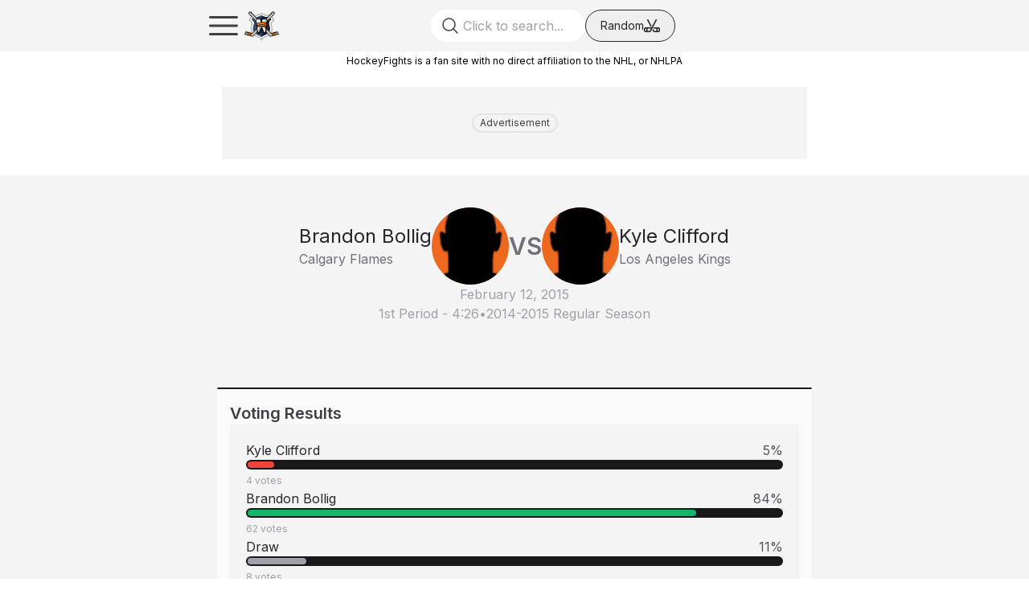

--- FILE ---
content_type: text/html; charset=utf-8
request_url: https://www.hockeyfights.com/fights/127928
body_size: 26591
content:
<!DOCTYPE html><html lang="en"><head><meta charSet="utf-8"/><meta name="viewport" content="width=device-width, initial-scale=1"/><link rel="preload" href="/_next/static/media/e4af272ccee01ff0-s.p.woff2" as="font" crossorigin="" type="font/woff2"/><link rel="stylesheet" href="/_next/static/css/1a31706846ce5cbf.css" data-precedence="next"/><link rel="preload" as="script" fetchPriority="low" href="/_next/static/chunks/webpack-71a0759824ea3045.js"/><script src="/_next/static/chunks/2eb36254-3e96292daf055765.js" async=""></script><script src="/_next/static/chunks/5738-40a89efa44169d58.js" async=""></script><script src="/_next/static/chunks/main-app-6680b5ecd0712cc2.js" async=""></script><script src="/_next/static/chunks/9210-803e45eb83dafc80.js" async=""></script><script src="/_next/static/chunks/9002-2f2f8c02ede0eb29.js" async=""></script><script src="/_next/static/chunks/8762-874bb820bfd7bb72.js" async=""></script><script src="/_next/static/chunks/132-874454273a644c86.js" async=""></script><script src="/_next/static/chunks/3205-39a06c5ca8a173f2.js" async=""></script><script src="/_next/static/chunks/2821-9263661d81958a2a.js" async=""></script><script src="/_next/static/chunks/app/layout-841e1742f3244fb9.js" async=""></script><script src="/_next/static/chunks/7071-015976c0d68751aa.js" async=""></script><script src="/_next/static/chunks/8670-d4d3a89c0d9271e2.js" async=""></script><script src="/_next/static/chunks/app/fights/%5BfightId%5D/page-86ce12b86adab58f.js" async=""></script><script src="/_next/static/chunks/1027-d4de8e49003fe137.js" async=""></script><script src="/_next/static/chunks/app/not-found-7052d15d74140c96.js" async=""></script><script src="/_next/static/chunks/5596-898a86f70c7a6fb1.js" async=""></script><script src="/_next/static/chunks/app/fights/layout-9a5d6687643283aa.js" async=""></script><link rel="preload" href="//www.googletagservices.com/tag/js/gpt.js" as="script"/><link rel="preload" href="https://bam-static.actionnetwork.com/0.0.2/bam-scripts/bam-scripts.esm.js" as="script"/><title>Brandon Bollig vs. Kyle Clifford, February 12, 2015 - Calgary Flames vs. Los Angeles Kings | HockeyFights</title><meta name="description" content="HockeyFights - Brandon Bollig vs. Kyle Clifford, February 12, 2015 - Calgary Flames vs. Los Angeles Kings"/><link rel="canonical" href="https://www.hockeyfights.com/fights/127928"/><meta property="og:title" content="Brandon Bollig vs. Kyle Clifford, February 12, 2015 - Calgary Flames vs. Los Angeles Kings | HockeyFights"/><meta property="og:description" content="HockeyFights - Brandon Bollig vs. Kyle Clifford, February 12, 2015 - Calgary Flames vs. Los Angeles Kings"/><meta property="og:image:type" content="image/png"/><meta property="og:image" content="https://www.hockeyfights.com/fights/127928/opengraph-image?eee3e382ae0b7d76"/><meta property="og:image:width" content="1200"/><meta property="og:image:height" content="630"/><meta name="twitter:card" content="summary_large_image"/><meta name="twitter:title" content="Brandon Bollig vs. Kyle Clifford, February 12, 2015 - Calgary Flames vs. Los Angeles Kings"/><meta name="twitter:description" content="HockeyFights - Brandon Bollig vs. Kyle Clifford, February 12, 2015 - Calgary Flames vs. Los Angeles Kings"/><meta name="twitter:image" content="https://www.hockeyfights.com/fights/127928/opengraph-image"/><link rel="icon" href="/favicon.ico" type="image/x-icon" sizes="176x176"/><link rel="icon" href="/icon.png?8540c582dc16dd00" type="image/png" sizes="176x176"/><link rel="apple-touch-icon" href="/apple-icon.png?a360db29c0e75858" type="image/png" sizes="180x180"/><meta name="next-size-adjust"/><script>(self.__next_s=self.__next_s||[]).push(["//www.googletagservices.com/tag/js/gpt.js",{"id":"gpt"}])</script><script>(self.__next_s=self.__next_s||[]).push([0,{"children":"!(function(o,_name){o[_name]=o[_name]||function $(){($.q=$.q||[]).push(arguments)},o[_name].v=o[_name].v||2,o[_name].s=\"1\";!(function(t,o,n,c){function a(n,c){try{a=t.localStorage,(n=JSON.parse(a.getItem(\"_aQS02MjM0QjM4NkYwMzVFRjA3RTM2NUM3MEUtMQ\")).lgk||[])&&(c=t[o].pubads())&&n.forEach((function(t){t&&t[0]&&c.setTargeting(t[0],t[1]||\"\")}))}catch(f){}var a}try{(c=t[o]=t[o]||{}).cmd=c.cmd||[],typeof c.pubads===n?a():typeof c.cmd.unshift===n?c.cmd.unshift(a):c.cmd.push(a)}catch(f){}})(window,\"googletag\",\"function\");;!(function(n,t){n.__admiral_getConsentForGTM=function(t){function a(n,a){t((function(n,t){const a=n&&n.purpose&&n.purpose.consents||{};return{adConsentGranted:t||!!a[1],adUserData:t||!!a[7],adPersonalization:t||!!a[3],analyticsConsentGranted:t||!!a[1],personalizationConsentGranted:t||!!a[5],functionalityConsentGranted:t||!1,securityConsentGranted:t||!0}})(n,!a))}n[_name](\"after\",\"cmp.loaded\",(function(t){t&&t.tcData&&t.tcData.gdprApplies?(t.consentKnown&&a(t.tcData,!0),n[_name](\"after\",\"cmp.updated\",(function(n){a(n.tcData,!0)}))):a({},!1)}))}})(window);})(window,decodeURI(decodeURI('%25%361%64%6d%69%72%61%6c')));!(function(t,c,o,$){o=t.createElement(c),t=t.getElementsByTagName(c)[0],o.async=1,o.src=\"https://superficialspring.com/static/c58d18bd506/501bde4433b55f399752948ab8798c761672360f8c6.module.js\",($=0)&&$(o),t.parentNode.insertBefore(o,t)})(document,\"script\");;;!(function(t,n,e,i,a){function c(){for(var t=[],e=0;e<arguments.length;e++)t.push(arguments[e]);if(!t.length)return a;\"ping\"===t[0]?t[2]({gdprAppliesGlobally:!!n.__cmpGdprAppliesGlobally,cmpLoaded:!1,cmpStatus:\"stub\"}):t.length>0&&a.push(t)}function f(t){if(t&&t.data&&t.source){var i,a=t.source,c=\"string\"==typeof t.data&&t.data.indexOf(\"__tcfapiCall\")>=0;(i=c?((function(t){try{return JSON.parse(t)}catch(n){}})(t.data)||{}).__tcfapiCall:(t.data||{}).__tcfapiCall)&&n[e](i.command,i.version,(function(t,n){var e={__tcfapiReturn:{returnValue:t,success:n,callId:i.callId}};a&&a.postMessage(c?JSON.stringify(e):e,\"*\")}),i.parameter)}}!(function o(){if(!n.frames[i]){var e=t.body;if(e){var a=t.createElement(\"iframe\");a.style.display=\"none\",a.name=i,e.appendChild(a)}else setTimeout(o,5)}})(),c.v=1,\"function\"!=typeof n[e]&&(n[e]=n[e]||c,n.addEventListener?n.addEventListener(\"message\",f,!1):n.attachEvent&&n.attachEvent(\"onmessage\",f))})(document,window,\"__tcfapi\",\"__tcfapiLocator\",[]);;;!(function(e,t,n,r,a,i,s,c,u,o,p){function d(){for(var e=[],t=arguments.length,n=0;n<t;n++)e.push(arguments[n]);var r,a=e[1],i=typeof a===s,c=e[2],d={gppVersion:\"1.1\",cmpStatus:\"stub\",cmpDisplayStatus:\"hidden\",signalStatus:\"not ready\",supportedAPIs:[\"7:usnat\"].reduce((function(e,t){return t&&e.push(t),e}),[]),cmpId:9,sectionList:[],applicableSections:[0],gppString:\"\",parsedSections:{}};function f(e){i&&a(e,!0)}switch(e[0]){case\"ping\":return f(d);case\"queue\":return u;case\"events\":return o;case\"addEventListener\":return i&&(r=++p,o.push({id:r,callback:a,parameter:c})),f({eventName:\"listenerRegistered\",listenerId:r,data:!0,pingData:d});case\"removeEventListener\":for(r=!1,n=0;n<o.length;n++)if(o[n].id===c){o.splice(n,1),r=!0;break}return f(r);case\"hasSection\":case\"getSection\":case\"getField\":return f(null);default:return void u.push(e)}}d.v=2,typeof t.__gpp!==s&&(t.__gpp=t.__gpp||d,t.addEventListener&&t.addEventListener(\"message\",(function(e,n){var r=\"string\"==typeof e.data;(n=r?((function(e){try{return JSON.parse(e)}catch(t){}})(e.data)||{}).__gppCall:(e.data||{}).__gppCall)&&t.__gpp(n.command,(function(t,a){var i={__gppReturn:{returnValue:t,success:a,callId:n.callId}};e.source.postMessage(r?JSON.stringify(i):i,\"*\")}),\"parameter\"in n?n.parameter:null,n.version||1)}),!1),(function f(){if(!t.frames[r]){var n=e.body;if(n){var a=e.createElement(\"iframe\");a.style.display=\"none\",a.name=r,n.appendChild(a)}else setTimeout(f,5)}})())})(document,window,0,\"__gppLocator\",0,0,\"function\",0,[],[],0);","id":"admiral-cmp"}])</script><script src="/_next/static/chunks/polyfills-42372ed130431b0a.js" noModule=""></script></head><body class="__variable_f367f3 font-sans dark:bg-gray-800"><script>(self.__next_s=self.__next_s||[]).push([0,{"children":"(function(w,d,s,l,i){w[l]=w[l]||[];w[l].push({'gtm.start':\nnew Date().getTime(),event:'gtm.js'});var f=d.getElementsByTagName(s)[0],\nj=d.createElement(s),dl=l!='dataLayer'?'&l='+l:'';j.async=true;j.src=\n'https://www.googletagmanager.com/gtm.js?id='+i+dl;f.parentNode.insertBefore(j,f);\n})(window,document,'script','dataLayer','GTM-WCJP459');","id":"gtm-head"}])</script><noscript><iframe src="https://www.googletagmanager.com/ns.html?id=GTM-WCJP459" height="0" width="0" style="display:none;visibility:hidden"></iframe></noscript><div id="outer-container"><div class="z-[9999] w-full"><section class="fixed top-0 z-[9999] w-full bg-gray-100 dark:bg-gray-900"><nav class="container mx-auto p-2 md:px-6 lg:px-20"><div class="flex h-12 items-center justify-between"><div class="flex shrink-0 flex-row gap-3"><div class="flex size-[48px] flex-row items-center justify-center lg:hidden"><div><svg xmlns="http://www.w3.org/2000/svg" fill="none" viewBox="0 0 24 24" stroke-width="1.5" stroke="currentColor" class="size-12 text-gray-700 dark:text-gray-50"><path stroke-linecap="round" stroke-linejoin="round" d="M3.75 6.75h16.5M3.75 12h16.5m-16.5 5.25h16.5"></path></svg></div><div class="fixed left-0 top-0 z-[30000] hidden size-full bg-white/75 backdrop-grayscale dark:bg-black/75"></div><div class="fixed left-0 top-0 z-[30001] flex h-screen w-64 -translate-x-full overflow-x-hidden duration-300"><div class="flex w-full shrink-0 flex-col gap-6 bg-gray-100 px-4 py-8 dark:bg-gray-800"><div class="absolute right-0 top-0"><svg xmlns="http://www.w3.org/2000/svg" fill="none" viewBox="0 0 24 24" stroke-width="1.5" stroke="currentColor" class="size-10 text-error-500"><path stroke-linecap="round" stroke-linejoin="round" d="M6 18L18 6M6 6l12 12"></path></svg></div><div class="flex w-full flex-row justify-center"><img alt="HockeyFights" loading="lazy" width="1080" height="1080" decoding="async" data-nimg="1" class="w-16" style="color:transparent" src="/_next/static/media/hockeyfights_badge.f338f997.svg"/></div><div class="flex flex-col items-center gap-2"><a href="/fightlog"><span class="text-lg font-semibold text-gray-500">Fights</span></a><a href="/players"><span class="text-lg font-semibold text-gray-500">Players</span></a><a href="/teams"><span class="text-lg font-semibold text-gray-500">Teams</span></a><a href="/leagues"><span class="text-lg font-semibold text-gray-500">Leagues</span></a><a href="/articles"><span class="text-lg font-semibold text-gray-500">Articles</span></a><a href="/shows"><span class="text-lg font-semibold text-gray-500">Shows</span></a></div><div class="flex flex-col items-center justify-center gap-4"><a target="_blank" class="flex flex-row items-center justify-center" href="https://nationgear.ca/collections/hockey-fights"><span class="text-center text-sm font-semibold text-gray-400">HF Gear</span></a><div class="flex flex-row flex-wrap justify-center gap-2"><a href="https://x.com/hockeyfights" class="social-icon" target="_blank" style="display:inline-block;width:28px;height:28px;position:relative;overflow:hidden;vertical-align:middle" aria-label="x"><span class="social-container" style="position:absolute;top:0;left:0;width:100%;height:100%"><svg role="img" aria-label="x social icon" class="social-svg" viewBox="0 0 64 64" style="position:absolute;top:0;left:0;width:100%;height:100%;fill-rule:evenodd;border-radius:50%"><g class="social-svg-icon" style="transition:fill 170ms ease-in-out;fill:transparent"><path d="M0,0H64V64H0ZM0 0v64h64V0zm16 17.537h10.125l6.992 9.242 8.084-9.242h4.908L35.39 29.79 48 46.463h-9.875l-7.734-10.111-8.85 10.11h-4.908l11.465-13.105zm5.73 2.783 17.75 23.205h2.72L24.647 20.32z"></path></g><g class="social-svg-mask" style="transition:fill 170ms ease-in-out;fill:#a0a0ab"><path d="M0 0v64h64V0zm16 17.537h10.125l6.992 9.242 8.084-9.242h4.908L35.39 29.79 48 46.463h-9.875l-7.734-10.111-8.85 10.11h-4.908l11.465-13.105zm5.73 2.783 17.75 23.205h2.72L24.647 20.32z"></path></g></svg></span></a><a href="https://www.facebook.com/hockeyfightsdotcom/" class="social-icon" target="_blank" style="display:inline-block;width:28px;height:28px;position:relative;overflow:hidden;vertical-align:middle" aria-label="facebook"><span class="social-container" style="position:absolute;top:0;left:0;width:100%;height:100%"><svg role="img" aria-label="facebook social icon" class="social-svg" viewBox="0 0 64 64" style="position:absolute;top:0;left:0;width:100%;height:100%;fill-rule:evenodd;border-radius:50%"><g class="social-svg-icon" style="transition:fill 170ms ease-in-out;fill:transparent"><path d="M0,0H64V64H0ZM0 0v64h64V0zm39.6 22h-2.8c-2.2 0-2.6 1.1-2.6 2.6V28h5.3l-.7 5.3h-4.6V47h-5.5V33.3H24V28h4.6v-4c0-4.6 2.8-7 6.9-7 2 0 3.6.1 4.1.2z"></path></g><g class="social-svg-mask" style="transition:fill 170ms ease-in-out;fill:#a0a0ab"><path d="M0 0v64h64V0zm39.6 22h-2.8c-2.2 0-2.6 1.1-2.6 2.6V28h5.3l-.7 5.3h-4.6V47h-5.5V33.3H24V28h4.6v-4c0-4.6 2.8-7 6.9-7 2 0 3.6.1 4.1.2z"></path></g></svg></span></a><a href="https://www.instagram.com/hockeyfights" class="social-icon" target="_blank" style="display:inline-block;width:28px;height:28px;position:relative;overflow:hidden;vertical-align:middle" aria-label="instagram"><span class="social-container" style="position:absolute;top:0;left:0;width:100%;height:100%"><svg role="img" aria-label="instagram social icon" class="social-svg" viewBox="0 0 64 64" style="position:absolute;top:0;left:0;width:100%;height:100%;fill-rule:evenodd;border-radius:50%"><g class="social-svg-icon" style="transition:fill 170ms ease-in-out;fill:transparent"><path d="M0,0H64V64H0ZM0 0v64h64V0zm39.88 25.89c.98 0 1.77-.79 1.77-1.77s-.79-1.77-1.77-1.77-1.77.79-1.77 1.77.79 1.77 1.77 1.77M32 24.42c-4.18 0-7.58 3.39-7.58 7.58s3.4 7.58 7.58 7.58 7.58-3.4 7.58-7.58-3.4-7.58-7.58-7.58m0 12.5c-2.72 0-4.92-2.2-4.92-4.92s2.2-4.92 4.92-4.92 4.92 2.2 4.92 4.92-2.2 4.92-4.92 4.92m0-17.02c3.94 0 4.41.02 5.96.09 1.45.06 2.23.3 2.75.51.69.27 1.18.58 1.7 1.1.51.52.83 1.01 1.1 1.7.2.52.44 1.3.51 2.74.07 1.56.09 2.02.09 5.97 0 3.94-.02 4.4-.09 5.96-.07 1.44-.31 2.22-.51 2.74-.27.69-.59 1.19-1.1 1.7-.52.52-1.01.84-1.7 1.1-.52.2-1.3.45-2.75.51-1.55.07-2.02.09-5.96.09s-4.41-.02-5.96-.09c-1.45-.06-2.23-.3-2.75-.51-.69-.27-1.18-.58-1.7-1.1-.51-.51-.83-1.01-1.1-1.7-.2-.52-.44-1.3-.51-2.74-.07-1.56-.09-2.02-.09-5.96 0-3.95.02-4.41.09-5.97.07-1.44.31-2.22.51-2.74.27-.69.59-1.18 1.1-1.7.52-.52 1.01-.84 1.7-1.1.52-.2 1.3-.45 2.75-.51 1.55-.08 2.02-.09 5.96-.09m0-2.66c-4.01 0-4.51.02-6.09.09-1.57.07-2.64.32-3.58.68-.97.38-1.79.89-2.61 1.71s-1.33 1.65-1.71 2.61c-.36.94-.61 2.01-.68 3.59-.07 1.57-.09 2.07-.09 6.08s.02 4.51.09 6.09c.07 1.57.32 2.64.68 3.58.38.98.89 1.8 1.71 2.62s1.65 1.32 2.61 1.7c.94.37 2.01.62 3.59.69 1.57.07 2.07.09 6.09.09 4.01 0 4.51-.02 6.08-.09s2.65-.32 3.59-.69c.97-.37 1.79-.88 2.61-1.7s1.33-1.65 1.71-2.62c.36-.93.61-2.01.68-3.58.07-1.58.09-2.08.09-6.09s-.02-4.51-.09-6.09c-.07-1.57-.32-2.64-.68-3.58-.38-.98-.89-1.8-1.71-2.62a7.3 7.3 0 0 0-2.61-1.7c-.94-.37-2.01-.62-3.59-.69-1.58-.06-2.08-.08-6.09-.08"></path></g><g class="social-svg-mask" style="transition:fill 170ms ease-in-out;fill:#a0a0ab"><path d="M0 0v64h64V0zm39.88 25.89c.98 0 1.77-.79 1.77-1.77s-.79-1.77-1.77-1.77-1.77.79-1.77 1.77.79 1.77 1.77 1.77M32 24.42c-4.18 0-7.58 3.39-7.58 7.58s3.4 7.58 7.58 7.58 7.58-3.4 7.58-7.58-3.4-7.58-7.58-7.58m0 12.5c-2.72 0-4.92-2.2-4.92-4.92s2.2-4.92 4.92-4.92 4.92 2.2 4.92 4.92-2.2 4.92-4.92 4.92m0-17.02c3.94 0 4.41.02 5.96.09 1.45.06 2.23.3 2.75.51.69.27 1.18.58 1.7 1.1.51.52.83 1.01 1.1 1.7.2.52.44 1.3.51 2.74.07 1.56.09 2.02.09 5.97 0 3.94-.02 4.4-.09 5.96-.07 1.44-.31 2.22-.51 2.74-.27.69-.59 1.19-1.1 1.7-.52.52-1.01.84-1.7 1.1-.52.2-1.3.45-2.75.51-1.55.07-2.02.09-5.96.09s-4.41-.02-5.96-.09c-1.45-.06-2.23-.3-2.75-.51-.69-.27-1.18-.58-1.7-1.1-.51-.51-.83-1.01-1.1-1.7-.2-.52-.44-1.3-.51-2.74-.07-1.56-.09-2.02-.09-5.96 0-3.95.02-4.41.09-5.97.07-1.44.31-2.22.51-2.74.27-.69.59-1.18 1.1-1.7.52-.52 1.01-.84 1.7-1.1.52-.2 1.3-.45 2.75-.51 1.55-.08 2.02-.09 5.96-.09m0-2.66c-4.01 0-4.51.02-6.09.09-1.57.07-2.64.32-3.58.68-.97.38-1.79.89-2.61 1.71s-1.33 1.65-1.71 2.61c-.36.94-.61 2.01-.68 3.59-.07 1.57-.09 2.07-.09 6.08s.02 4.51.09 6.09c.07 1.57.32 2.64.68 3.58.38.98.89 1.8 1.71 2.62s1.65 1.32 2.61 1.7c.94.37 2.01.62 3.59.69 1.57.07 2.07.09 6.09.09 4.01 0 4.51-.02 6.08-.09s2.65-.32 3.59-.69c.97-.37 1.79-.88 2.61-1.7s1.33-1.65 1.71-2.62c.36-.93.61-2.01.68-3.58.07-1.58.09-2.08.09-6.09s-.02-4.51-.09-6.09c-.07-1.57-.32-2.64-.68-3.58-.38-.98-.89-1.8-1.71-2.62a7.3 7.3 0 0 0-2.61-1.7c-.94-.37-2.01-.62-3.59-.69-1.58-.06-2.08-.08-6.09-.08"></path></g></svg></span></a><a href="https://www.tiktok.com/@hockeyfights.com" class="social-icon" target="_blank" style="display:inline-block;width:28px;height:28px;position:relative;overflow:hidden;vertical-align:middle" aria-label="tiktok"><span class="social-container" style="position:absolute;top:0;left:0;width:100%;height:100%"><svg role="img" aria-label="tiktok social icon" class="social-svg" viewBox="0 0 64 64" style="position:absolute;top:0;left:0;width:100%;height:100%;fill-rule:evenodd;border-radius:50%"><g class="social-svg-icon" style="transition:fill 170ms ease-in-out;fill:transparent"><path d="M0,0H64V64H0ZM0 0v64h64V0zm32.781 16h5.494c-.008 0-.064.526.075 1.34h-.008c.166.98.617 2.381 1.824 3.762a8.857 8.858 0 0 0 1.617 1.375 7 7 0 0 0 .631.367c1.405.7 2.777.913 3.453.84v5.457s-1.93-.081-3.361-.461c-1.996-.534-3.276-1.354-3.276-1.354s-.888-.587-.955-.627v11.274c0 .626-.164 2.194-.662 3.502a10.6 10.6 0 0 1-1.843 3.062s-1.227 1.52-3.381 2.541c-1.943.92-3.652.9-4.162.92 0 0-2.951.119-5.612-1.69l-.013-.013v.014a11.2 11.2 0 0 1-2.381-2.246c-.842-1.074-1.36-2.348-1.492-2.721v-.014c-.212-.634-.657-2.168-.59-3.648.106-2.609.983-4.216 1.215-4.616a10.8 10.8 0 0 1 2.351-2.902 10.2 10.2 0 0 1 7.867-2.3l-.006 5.595a4.6 4.6 0 0 0-1.427-.227c-2.56 0-4.637 2.09-4.637 4.668s2.076 4.666 4.637 4.666a4.6 4.6 0 0 0 2.273-.6 4.67 4.67 0 0 0 2.348-3.704v-.012a.2.2 0 0 0 .004-.047q.005-.054.006-.103c.012-.279.011-.563.011-.848z"></path></g><g class="social-svg-mask" style="transition:fill 170ms ease-in-out;fill:#a0a0ab"><path d="M0 0v64h64V0zm32.781 16h5.494c-.008 0-.064.526.075 1.34h-.008c.166.98.617 2.381 1.824 3.762a8.857 8.858 0 0 0 1.617 1.375 7 7 0 0 0 .631.367c1.405.7 2.777.913 3.453.84v5.457s-1.93-.081-3.361-.461c-1.996-.534-3.276-1.354-3.276-1.354s-.888-.587-.955-.627v11.274c0 .626-.164 2.194-.662 3.502a10.6 10.6 0 0 1-1.843 3.062s-1.227 1.52-3.381 2.541c-1.943.92-3.652.9-4.162.92 0 0-2.951.119-5.612-1.69l-.013-.013v.014a11.2 11.2 0 0 1-2.381-2.246c-.842-1.074-1.36-2.348-1.492-2.721v-.014c-.212-.634-.657-2.168-.59-3.648.106-2.609.983-4.216 1.215-4.616a10.8 10.8 0 0 1 2.351-2.902 10.2 10.2 0 0 1 7.867-2.3l-.006 5.595a4.6 4.6 0 0 0-1.427-.227c-2.56 0-4.637 2.09-4.637 4.668s2.076 4.666 4.637 4.666a4.6 4.6 0 0 0 2.273-.6 4.67 4.67 0 0 0 2.348-3.704v-.012a.2.2 0 0 0 .004-.047q.005-.054.006-.103c.012-.279.011-.563.011-.848z"></path></g></svg></span></a><a href="https://www.youtube.com/@hockeyfights" class="social-icon" target="_blank" style="display:inline-block;width:28px;height:28px;position:relative;overflow:hidden;vertical-align:middle" aria-label="youtube"><span class="social-container" style="position:absolute;top:0;left:0;width:100%;height:100%"><svg role="img" aria-label="youtube social icon" class="social-svg" viewBox="0 0 64 64" style="position:absolute;top:0;left:0;width:100%;height:100%;fill-rule:evenodd;border-radius:50%"><g class="social-svg-icon" style="transition:fill 170ms ease-in-out;fill:transparent"><path d="M0,0H64V64H0ZM0 0v64h64V0zm47 33.1c0 2.4-.3 4.9-.3 4.9s-.3 2.1-1.2 3c-1.1 1.2-2.4 1.2-3 1.3-4.2.2-10.5.3-10.5.3s-7.8-.1-10.2-.3c-.7-.1-2.2-.1-3.3-1.3-.9-.9-1.2-3-1.2-3s-.3-2.4-.3-4.9v-2.3c0-2.4.3-4.9.3-4.9s.3-2.1 1.2-3c1.1-1.2 2.4-1.2 3-1.3 4.2-.3 10.5-.3 10.5-.3s6.3 0 10.5.3c.6.1 1.9.1 3 1.3.9.9 1.2 3 1.2 3s.3 2.4.3 4.9zm-18.1 2.8 8.1-4.2-8.1-4.2z"></path></g><g class="social-svg-mask" style="transition:fill 170ms ease-in-out;fill:#a0a0ab"><path d="M0 0v64h64V0zm47 33.1c0 2.4-.3 4.9-.3 4.9s-.3 2.1-1.2 3c-1.1 1.2-2.4 1.2-3 1.3-4.2.2-10.5.3-10.5.3s-7.8-.1-10.2-.3c-.7-.1-2.2-.1-3.3-1.3-.9-.9-1.2-3-1.2-3s-.3-2.4-.3-4.9v-2.3c0-2.4.3-4.9.3-4.9s.3-2.1 1.2-3c1.1-1.2 2.4-1.2 3-1.3 4.2-.3 10.5-.3 10.5-.3s6.3 0 10.5.3c.6.1 1.9.1 3 1.3.9.9 1.2 3 1.2 3s.3 2.4.3 4.9zm-18.1 2.8 8.1-4.2-8.1-4.2z"></path></g></svg></span></a></div></div></div></div></div><div class="flex shrink-0 flex-row gap-2"><a href="/"><img alt="HockeyFights" loading="lazy" width="1080" height="1080" decoding="async" data-nimg="1" class="h-[48px] w-auto" style="color:transparent" src="/_next/static/media/hockeyfights_badge.f338f997.svg"/></a><div class="hidden flex-row items-center lg:flex "><a class="leading-none" href="/"><span class="text-2xl font-extrabold text-gray-600 dark:text-gray-50">HockeyFights</span></a></div></div></div><div class="flex w-full flex-row justify-end gap-1 md:justify-center md:gap-4"><label for="search" class="relative block h-full  focus-within:text-gray-600"><div class="pointer-events-none top-1/2 z-10 size-10 text-gray-400 md:absolute md:left-3 md:size-6 md:-translate-y-1/2 md:text-gray-700"><svg xmlns="http://www.w3.org/2000/svg" fill="none" viewBox="0 0 24 24" stroke-width="1.5" stroke="currentColor"><path stroke-linecap="round" stroke-linejoin="round" d="M21 21l-5.197-5.197m0 0A7.5 7.5 0 105.196 5.196a7.5 7.5 0 0010.607 10.607z"></path></svg></div><input id="search" type="text" class="hidden h-10 w-full rounded-full pl-10 text-gray-25 dark:bg-gray-700 md:block md:w-48 lg:w-96" placeholder="Click to search..." name="search"/></label><div class="hidden md:flex"><button class="flex w-28 flex-row items-center justify-center gap-2 rounded-full border border-gray-800 px-3 dark:border-gray-25"><span class="text-sm text-gray-800 dark:text-gray-25">Random</span><div><svg viewBox="0 0 20 16" fill="currentColor" xmlns="http://www.w3.org/2000/svg" stroke="currentColor" stroke-width="0.1" class="size-5 text-gray-800 dark:text-gray-25"><path d="M5.41563 0.406109L9.4375 8.17799L9.0125 8.99986H8.17188L4.08437 1.09361C3.89375 0.727984 4.0375 0.274859 4.40625 0.0842344C4.775 -0.106391 5.22813 0.0373594 5.41563 0.406109ZM11.6594 11.4999L12.4344 9.99986H18C19.1031 9.99986 20 10.8967 20 11.9999V13.9999C20 15.103 19.1031 15.9999 18 15.9999H13.1625C12.3219 15.9999 11.55 15.5311 11.1625 14.7842L10.5625 13.6217L11.4062 11.9905L12.4969 14.0936C12.625 14.3436 12.8813 14.4999 13.1625 14.4999H15.5V11.4999H11.6594ZM17 11.4999V14.4999H18C18.275 14.4999 18.5 14.2749 18.5 13.9999V11.9999C18.5 11.7249 18.275 11.4999 18 11.4999H17ZM15.5938 0.0842344C15.9625 0.274859 16.1062 0.727984 15.9156 1.09361L8.83438 14.7842C8.44688 15.5311 7.67812 15.9999 6.83437 15.9999H2C0.896875 15.9999 0 15.103 0 13.9999V11.9999C0 10.8967 0.896875 9.99986 2 9.99986H9.5C9.54062 9.99986 9.57812 10.003 9.61563 10.0092L14.5844 0.406109C14.775 0.0373594 15.2281 -0.106391 15.5938 0.0842344ZM8.84375 11.4999H4.5V14.4999H6.8375C7.11875 14.4999 7.375 14.3436 7.50313 14.0936L8.84375 11.4999ZM2 11.4999C1.725 11.4999 1.5 11.7249 1.5 11.9999V13.9999C1.5 14.2749 1.725 14.4999 2 14.4999H3V11.4999H2Z" fill="currentColor" stroke="currentColor"></path></svg></div></button></div></div><div class="flex flex-row gap-1 lg:gap-4"></div></div></nav></section><section class="mt-16 hidden bg-white dark:bg-gray-800 lg:flex"><nav class="container mx-auto border-b border-gray-700 px-20 py-2.5"><div class="flex h-9 items-center justify-between"><div class="flex items-start gap-4"><a class="flex items-center justify-center px-3 py-2" href="/fightlog"><span class="text-sm font-semibold text-gray-500">Fights</span></a><a class="flex items-center justify-center px-3 py-2" href="/players"><span class="text-sm font-semibold text-gray-500">Players</span></a><a class="flex items-center justify-center px-3 py-2" href="/teams"><span class="text-sm font-semibold text-gray-500">Teams</span></a><a class="flex items-center justify-center px-3 py-2" href="/leagues"><span class="text-sm font-semibold text-gray-500">Leagues</span></a><a class="flex items-center justify-center px-3 py-2" href="/articles"><span class="text-sm font-semibold text-gray-500">Articles</span></a><a class="flex items-center justify-center px-3 py-2" href="/shows"><span class="text-sm font-semibold text-gray-500">Shows</span></a></div><div class="flex flex-row items-center gap-1"><a target="_blank" class="flex flex-row items-center" href="https://nationgear.ca/collections/hockey-fights"><span class="text-sm font-semibold text-gray-400">HF Gear</span></a><a href="https://x.com/hockeyfights" class="social-icon" target="_blank" style="display:inline-block;width:28px;height:28px;position:relative;overflow:hidden;vertical-align:middle" aria-label="x"><span class="social-container" style="position:absolute;top:0;left:0;width:100%;height:100%"><svg role="img" aria-label="x social icon" class="social-svg" viewBox="0 0 64 64" style="position:absolute;top:0;left:0;width:100%;height:100%;fill-rule:evenodd;border-radius:50%"><g class="social-svg-icon" style="transition:fill 170ms ease-in-out;fill:transparent"><path d="M0,0H64V64H0ZM0 0v64h64V0zm16 17.537h10.125l6.992 9.242 8.084-9.242h4.908L35.39 29.79 48 46.463h-9.875l-7.734-10.111-8.85 10.11h-4.908l11.465-13.105zm5.73 2.783 17.75 23.205h2.72L24.647 20.32z"></path></g><g class="social-svg-mask" style="transition:fill 170ms ease-in-out;fill:#a0a0ab"><path d="M0 0v64h64V0zm16 17.537h10.125l6.992 9.242 8.084-9.242h4.908L35.39 29.79 48 46.463h-9.875l-7.734-10.111-8.85 10.11h-4.908l11.465-13.105zm5.73 2.783 17.75 23.205h2.72L24.647 20.32z"></path></g></svg></span></a><a href="https://www.facebook.com/hockeyfightsdotcom/" class="social-icon" target="_blank" style="display:inline-block;width:28px;height:28px;position:relative;overflow:hidden;vertical-align:middle" aria-label="facebook"><span class="social-container" style="position:absolute;top:0;left:0;width:100%;height:100%"><svg role="img" aria-label="facebook social icon" class="social-svg" viewBox="0 0 64 64" style="position:absolute;top:0;left:0;width:100%;height:100%;fill-rule:evenodd;border-radius:50%"><g class="social-svg-icon" style="transition:fill 170ms ease-in-out;fill:transparent"><path d="M0,0H64V64H0ZM0 0v64h64V0zm39.6 22h-2.8c-2.2 0-2.6 1.1-2.6 2.6V28h5.3l-.7 5.3h-4.6V47h-5.5V33.3H24V28h4.6v-4c0-4.6 2.8-7 6.9-7 2 0 3.6.1 4.1.2z"></path></g><g class="social-svg-mask" style="transition:fill 170ms ease-in-out;fill:#a0a0ab"><path d="M0 0v64h64V0zm39.6 22h-2.8c-2.2 0-2.6 1.1-2.6 2.6V28h5.3l-.7 5.3h-4.6V47h-5.5V33.3H24V28h4.6v-4c0-4.6 2.8-7 6.9-7 2 0 3.6.1 4.1.2z"></path></g></svg></span></a><a href="https://www.instagram.com/hockeyfights" class="social-icon" target="_blank" style="display:inline-block;width:28px;height:28px;position:relative;overflow:hidden;vertical-align:middle" aria-label="instagram"><span class="social-container" style="position:absolute;top:0;left:0;width:100%;height:100%"><svg role="img" aria-label="instagram social icon" class="social-svg" viewBox="0 0 64 64" style="position:absolute;top:0;left:0;width:100%;height:100%;fill-rule:evenodd;border-radius:50%"><g class="social-svg-icon" style="transition:fill 170ms ease-in-out;fill:transparent"><path d="M0,0H64V64H0ZM0 0v64h64V0zm39.88 25.89c.98 0 1.77-.79 1.77-1.77s-.79-1.77-1.77-1.77-1.77.79-1.77 1.77.79 1.77 1.77 1.77M32 24.42c-4.18 0-7.58 3.39-7.58 7.58s3.4 7.58 7.58 7.58 7.58-3.4 7.58-7.58-3.4-7.58-7.58-7.58m0 12.5c-2.72 0-4.92-2.2-4.92-4.92s2.2-4.92 4.92-4.92 4.92 2.2 4.92 4.92-2.2 4.92-4.92 4.92m0-17.02c3.94 0 4.41.02 5.96.09 1.45.06 2.23.3 2.75.51.69.27 1.18.58 1.7 1.1.51.52.83 1.01 1.1 1.7.2.52.44 1.3.51 2.74.07 1.56.09 2.02.09 5.97 0 3.94-.02 4.4-.09 5.96-.07 1.44-.31 2.22-.51 2.74-.27.69-.59 1.19-1.1 1.7-.52.52-1.01.84-1.7 1.1-.52.2-1.3.45-2.75.51-1.55.07-2.02.09-5.96.09s-4.41-.02-5.96-.09c-1.45-.06-2.23-.3-2.75-.51-.69-.27-1.18-.58-1.7-1.1-.51-.51-.83-1.01-1.1-1.7-.2-.52-.44-1.3-.51-2.74-.07-1.56-.09-2.02-.09-5.96 0-3.95.02-4.41.09-5.97.07-1.44.31-2.22.51-2.74.27-.69.59-1.18 1.1-1.7.52-.52 1.01-.84 1.7-1.1.52-.2 1.3-.45 2.75-.51 1.55-.08 2.02-.09 5.96-.09m0-2.66c-4.01 0-4.51.02-6.09.09-1.57.07-2.64.32-3.58.68-.97.38-1.79.89-2.61 1.71s-1.33 1.65-1.71 2.61c-.36.94-.61 2.01-.68 3.59-.07 1.57-.09 2.07-.09 6.08s.02 4.51.09 6.09c.07 1.57.32 2.64.68 3.58.38.98.89 1.8 1.71 2.62s1.65 1.32 2.61 1.7c.94.37 2.01.62 3.59.69 1.57.07 2.07.09 6.09.09 4.01 0 4.51-.02 6.08-.09s2.65-.32 3.59-.69c.97-.37 1.79-.88 2.61-1.7s1.33-1.65 1.71-2.62c.36-.93.61-2.01.68-3.58.07-1.58.09-2.08.09-6.09s-.02-4.51-.09-6.09c-.07-1.57-.32-2.64-.68-3.58-.38-.98-.89-1.8-1.71-2.62a7.3 7.3 0 0 0-2.61-1.7c-.94-.37-2.01-.62-3.59-.69-1.58-.06-2.08-.08-6.09-.08"></path></g><g class="social-svg-mask" style="transition:fill 170ms ease-in-out;fill:#a0a0ab"><path d="M0 0v64h64V0zm39.88 25.89c.98 0 1.77-.79 1.77-1.77s-.79-1.77-1.77-1.77-1.77.79-1.77 1.77.79 1.77 1.77 1.77M32 24.42c-4.18 0-7.58 3.39-7.58 7.58s3.4 7.58 7.58 7.58 7.58-3.4 7.58-7.58-3.4-7.58-7.58-7.58m0 12.5c-2.72 0-4.92-2.2-4.92-4.92s2.2-4.92 4.92-4.92 4.92 2.2 4.92 4.92-2.2 4.92-4.92 4.92m0-17.02c3.94 0 4.41.02 5.96.09 1.45.06 2.23.3 2.75.51.69.27 1.18.58 1.7 1.1.51.52.83 1.01 1.1 1.7.2.52.44 1.3.51 2.74.07 1.56.09 2.02.09 5.97 0 3.94-.02 4.4-.09 5.96-.07 1.44-.31 2.22-.51 2.74-.27.69-.59 1.19-1.1 1.7-.52.52-1.01.84-1.7 1.1-.52.2-1.3.45-2.75.51-1.55.07-2.02.09-5.96.09s-4.41-.02-5.96-.09c-1.45-.06-2.23-.3-2.75-.51-.69-.27-1.18-.58-1.7-1.1-.51-.51-.83-1.01-1.1-1.7-.2-.52-.44-1.3-.51-2.74-.07-1.56-.09-2.02-.09-5.96 0-3.95.02-4.41.09-5.97.07-1.44.31-2.22.51-2.74.27-.69.59-1.18 1.1-1.7.52-.52 1.01-.84 1.7-1.1.52-.2 1.3-.45 2.75-.51 1.55-.08 2.02-.09 5.96-.09m0-2.66c-4.01 0-4.51.02-6.09.09-1.57.07-2.64.32-3.58.68-.97.38-1.79.89-2.61 1.71s-1.33 1.65-1.71 2.61c-.36.94-.61 2.01-.68 3.59-.07 1.57-.09 2.07-.09 6.08s.02 4.51.09 6.09c.07 1.57.32 2.64.68 3.58.38.98.89 1.8 1.71 2.62s1.65 1.32 2.61 1.7c.94.37 2.01.62 3.59.69 1.57.07 2.07.09 6.09.09 4.01 0 4.51-.02 6.08-.09s2.65-.32 3.59-.69c.97-.37 1.79-.88 2.61-1.7s1.33-1.65 1.71-2.62c.36-.93.61-2.01.68-3.58.07-1.58.09-2.08.09-6.09s-.02-4.51-.09-6.09c-.07-1.57-.32-2.64-.68-3.58-.38-.98-.89-1.8-1.71-2.62a7.3 7.3 0 0 0-2.61-1.7c-.94-.37-2.01-.62-3.59-.69-1.58-.06-2.08-.08-6.09-.08"></path></g></svg></span></a><a href="https://www.tiktok.com/@hockeyfights.com" class="social-icon" target="_blank" style="display:inline-block;width:28px;height:28px;position:relative;overflow:hidden;vertical-align:middle" aria-label="tiktok"><span class="social-container" style="position:absolute;top:0;left:0;width:100%;height:100%"><svg role="img" aria-label="tiktok social icon" class="social-svg" viewBox="0 0 64 64" style="position:absolute;top:0;left:0;width:100%;height:100%;fill-rule:evenodd;border-radius:50%"><g class="social-svg-icon" style="transition:fill 170ms ease-in-out;fill:transparent"><path d="M0,0H64V64H0ZM0 0v64h64V0zm32.781 16h5.494c-.008 0-.064.526.075 1.34h-.008c.166.98.617 2.381 1.824 3.762a8.857 8.858 0 0 0 1.617 1.375 7 7 0 0 0 .631.367c1.405.7 2.777.913 3.453.84v5.457s-1.93-.081-3.361-.461c-1.996-.534-3.276-1.354-3.276-1.354s-.888-.587-.955-.627v11.274c0 .626-.164 2.194-.662 3.502a10.6 10.6 0 0 1-1.843 3.062s-1.227 1.52-3.381 2.541c-1.943.92-3.652.9-4.162.92 0 0-2.951.119-5.612-1.69l-.013-.013v.014a11.2 11.2 0 0 1-2.381-2.246c-.842-1.074-1.36-2.348-1.492-2.721v-.014c-.212-.634-.657-2.168-.59-3.648.106-2.609.983-4.216 1.215-4.616a10.8 10.8 0 0 1 2.351-2.902 10.2 10.2 0 0 1 7.867-2.3l-.006 5.595a4.6 4.6 0 0 0-1.427-.227c-2.56 0-4.637 2.09-4.637 4.668s2.076 4.666 4.637 4.666a4.6 4.6 0 0 0 2.273-.6 4.67 4.67 0 0 0 2.348-3.704v-.012a.2.2 0 0 0 .004-.047q.005-.054.006-.103c.012-.279.011-.563.011-.848z"></path></g><g class="social-svg-mask" style="transition:fill 170ms ease-in-out;fill:#a0a0ab"><path d="M0 0v64h64V0zm32.781 16h5.494c-.008 0-.064.526.075 1.34h-.008c.166.98.617 2.381 1.824 3.762a8.857 8.858 0 0 0 1.617 1.375 7 7 0 0 0 .631.367c1.405.7 2.777.913 3.453.84v5.457s-1.93-.081-3.361-.461c-1.996-.534-3.276-1.354-3.276-1.354s-.888-.587-.955-.627v11.274c0 .626-.164 2.194-.662 3.502a10.6 10.6 0 0 1-1.843 3.062s-1.227 1.52-3.381 2.541c-1.943.92-3.652.9-4.162.92 0 0-2.951.119-5.612-1.69l-.013-.013v.014a11.2 11.2 0 0 1-2.381-2.246c-.842-1.074-1.36-2.348-1.492-2.721v-.014c-.212-.634-.657-2.168-.59-3.648.106-2.609.983-4.216 1.215-4.616a10.8 10.8 0 0 1 2.351-2.902 10.2 10.2 0 0 1 7.867-2.3l-.006 5.595a4.6 4.6 0 0 0-1.427-.227c-2.56 0-4.637 2.09-4.637 4.668s2.076 4.666 4.637 4.666a4.6 4.6 0 0 0 2.273-.6 4.67 4.67 0 0 0 2.348-3.704v-.012a.2.2 0 0 0 .004-.047q.005-.054.006-.103c.012-.279.011-.563.011-.848z"></path></g></svg></span></a><a href="https://www.youtube.com/@hockeyfights" class="social-icon" target="_blank" style="display:inline-block;width:28px;height:28px;position:relative;overflow:hidden;vertical-align:middle" aria-label="youtube"><span class="social-container" style="position:absolute;top:0;left:0;width:100%;height:100%"><svg role="img" aria-label="youtube social icon" class="social-svg" viewBox="0 0 64 64" style="position:absolute;top:0;left:0;width:100%;height:100%;fill-rule:evenodd;border-radius:50%"><g class="social-svg-icon" style="transition:fill 170ms ease-in-out;fill:transparent"><path d="M0,0H64V64H0ZM0 0v64h64V0zm47 33.1c0 2.4-.3 4.9-.3 4.9s-.3 2.1-1.2 3c-1.1 1.2-2.4 1.2-3 1.3-4.2.2-10.5.3-10.5.3s-7.8-.1-10.2-.3c-.7-.1-2.2-.1-3.3-1.3-.9-.9-1.2-3-1.2-3s-.3-2.4-.3-4.9v-2.3c0-2.4.3-4.9.3-4.9s.3-2.1 1.2-3c1.1-1.2 2.4-1.2 3-1.3 4.2-.3 10.5-.3 10.5-.3s6.3 0 10.5.3c.6.1 1.9.1 3 1.3.9.9 1.2 3 1.2 3s.3 2.4.3 4.9zm-18.1 2.8 8.1-4.2-8.1-4.2z"></path></g><g class="social-svg-mask" style="transition:fill 170ms ease-in-out;fill:#a0a0ab"><path d="M0 0v64h64V0zm47 33.1c0 2.4-.3 4.9-.3 4.9s-.3 2.1-1.2 3c-1.1 1.2-2.4 1.2-3 1.3-4.2.2-10.5.3-10.5.3s-7.8-.1-10.2-.3c-.7-.1-2.2-.1-3.3-1.3-.9-.9-1.2-3-1.2-3s-.3-2.4-.3-4.9v-2.3c0-2.4.3-4.9.3-4.9s.3-2.1 1.2-3c1.1-1.2 2.4-1.2 3-1.3 4.2-.3 10.5-.3 10.5-.3s6.3 0 10.5.3c.6.1 1.9.1 3 1.3.9.9 1.2 3 1.2 3s.3 2.4.3 4.9zm-18.1 2.8 8.1-4.2-8.1-4.2z"></path></g></svg></span></a></div></div></nav></section><div class="mt-16 flex flex-row items-center justify-center px-2 py-1 text-center lg:mt-0"><span class="text-xs">HockeyFights is a fan site with no direct affiliation to the NHL, or NHLPA</span></div></div><div id="page-wrap"><main><div class="my-5 flex justify-center"><div class="hidden min-h-[90px] w-[728px] md:flex"><div class="relative h-[inherit] w-full"><div class="absolute left-0 top-0 -z-10 size-full flex-1 flex-col items-center justify-center bg-gray-100 dark:bg-gray-900"><div class="flex h-full items-center justify-center"><div class="flex items-center rounded-xl border-2 px-2 py-0.5"><span class="text-xs text-gray-700 dark:text-gray-50">Advertisement</span></div></div></div></div></div></div><div class="fixed bottom-0 z-[1000] flex h-[66px] w-full flex-row justify-center bg-white p-2 dark:bg-gray-700 md:hidden"><div class="flex min-h-[50px]"><div class="relative h-[inherit] w-full"><div class="absolute left-0 top-0 -z-10 size-full flex-1 flex-col items-center justify-center bg-gray-100 dark:bg-gray-900"><div class="flex h-full items-center justify-center"><div class="flex items-center rounded-xl border-2 px-2 py-0.5"><span class="text-xs text-gray-700 dark:text-gray-50">Advertisement</span></div></div></div></div></div></div><section class="w-full bg-gray-100 dark:bg-gray-900"><section class="container mx-auto flex flex-col items-center gap-8 bg-gray-100 p-4 dark:bg-gray-900 md:p-10 lg:px-20"><div class="flex flex-row items-start gap-4  md:items-center md:gap-12"><div class="flex flex-col items-center gap-4 md:flex-row"><div class="order-2 flex flex-col md:order-1"><a href="/players/6375"><span class="text-center text-lg text-gray-800 dark:text-gray-50 md:text-2xl md:text-end">Brandon Bollig</span></a><a href="/teams/5"><span class="text-center text-sm text-gray-500 md:text-base md:text-end">Calgary Flames</span></a></div><div class="order-1 flex flex-col md:order-2"><div class="relative size-24 overflow-hidden rounded-full bg-primary-500"><a href="/players/6375"><img alt="Brandon Bollig" loading="lazy" decoding="async" data-nimg="fill" class="object-cover object-center" style="position:absolute;height:100%;width:100%;left:0;top:0;right:0;bottom:0;color:transparent" sizes="(max-width: 768px) 30vw, (max-width: 1200px) 20vw, 30vw" srcSet="/_next/image?url=https%3A%2F%2Fs3-us-west-2.amazonaws.com%2Fstatic.fantasydata.com%2Fheadshots%2Fnhl%2Flow-res%2F0.png&amp;w=128&amp;q=75 128w, /_next/image?url=https%3A%2F%2Fs3-us-west-2.amazonaws.com%2Fstatic.fantasydata.com%2Fheadshots%2Fnhl%2Flow-res%2F0.png&amp;w=256&amp;q=75 256w, /_next/image?url=https%3A%2F%2Fs3-us-west-2.amazonaws.com%2Fstatic.fantasydata.com%2Fheadshots%2Fnhl%2Flow-res%2F0.png&amp;w=384&amp;q=75 384w, /_next/image?url=https%3A%2F%2Fs3-us-west-2.amazonaws.com%2Fstatic.fantasydata.com%2Fheadshots%2Fnhl%2Flow-res%2F0.png&amp;w=640&amp;q=75 640w, /_next/image?url=https%3A%2F%2Fs3-us-west-2.amazonaws.com%2Fstatic.fantasydata.com%2Fheadshots%2Fnhl%2Flow-res%2F0.png&amp;w=750&amp;q=75 750w, /_next/image?url=https%3A%2F%2Fs3-us-west-2.amazonaws.com%2Fstatic.fantasydata.com%2Fheadshots%2Fnhl%2Flow-res%2F0.png&amp;w=828&amp;q=75 828w, /_next/image?url=https%3A%2F%2Fs3-us-west-2.amazonaws.com%2Fstatic.fantasydata.com%2Fheadshots%2Fnhl%2Flow-res%2F0.png&amp;w=1080&amp;q=75 1080w, /_next/image?url=https%3A%2F%2Fs3-us-west-2.amazonaws.com%2Fstatic.fantasydata.com%2Fheadshots%2Fnhl%2Flow-res%2F0.png&amp;w=1200&amp;q=75 1200w, /_next/image?url=https%3A%2F%2Fs3-us-west-2.amazonaws.com%2Fstatic.fantasydata.com%2Fheadshots%2Fnhl%2Flow-res%2F0.png&amp;w=1920&amp;q=75 1920w, /_next/image?url=https%3A%2F%2Fs3-us-west-2.amazonaws.com%2Fstatic.fantasydata.com%2Fheadshots%2Fnhl%2Flow-res%2F0.png&amp;w=2048&amp;q=75 2048w, /_next/image?url=https%3A%2F%2Fs3-us-west-2.amazonaws.com%2Fstatic.fantasydata.com%2Fheadshots%2Fnhl%2Flow-res%2F0.png&amp;w=3840&amp;q=75 3840w" src="/_next/image?url=https%3A%2F%2Fs3-us-west-2.amazonaws.com%2Fstatic.fantasydata.com%2Fheadshots%2Fnhl%2Flow-res%2F0.png&amp;w=3840&amp;q=75"/></a></div></div></div><span class="self-center text-3xl font-semibold text-gray-500">VS</span><div class="flex flex-col items-center gap-4 md:flex-row"><div class="order-2 flex flex-col md:order-2"><a href="/players/7404"><span class="text-center text-lg text-gray-800 dark:text-gray-50 md:text-2xl md:text-start">Kyle Clifford</span></a><a href="/teams/14"><span class="text-center text-sm text-gray-500 md:text-base md:text-start">Los Angeles Kings</span></a></div><div class="order-1 flex flex-col md:order-1"><div class="relative size-24 overflow-hidden rounded-full bg-primary-500"><a href="/players/7404"><img alt="Kyle Clifford" loading="lazy" decoding="async" data-nimg="fill" class="object-cover object-center" style="position:absolute;height:100%;width:100%;left:0;top:0;right:0;bottom:0;color:transparent" sizes="(max-width: 768px) 30vw, (max-width: 1200px) 20vw, 30vw" srcSet="/_next/image?url=https%3A%2F%2Fs3-us-west-2.amazonaws.com%2Fstatic.fantasydata.com%2Fheadshots%2Fnhl%2Flow-res%2F0.png&amp;w=128&amp;q=75 128w, /_next/image?url=https%3A%2F%2Fs3-us-west-2.amazonaws.com%2Fstatic.fantasydata.com%2Fheadshots%2Fnhl%2Flow-res%2F0.png&amp;w=256&amp;q=75 256w, /_next/image?url=https%3A%2F%2Fs3-us-west-2.amazonaws.com%2Fstatic.fantasydata.com%2Fheadshots%2Fnhl%2Flow-res%2F0.png&amp;w=384&amp;q=75 384w, /_next/image?url=https%3A%2F%2Fs3-us-west-2.amazonaws.com%2Fstatic.fantasydata.com%2Fheadshots%2Fnhl%2Flow-res%2F0.png&amp;w=640&amp;q=75 640w, /_next/image?url=https%3A%2F%2Fs3-us-west-2.amazonaws.com%2Fstatic.fantasydata.com%2Fheadshots%2Fnhl%2Flow-res%2F0.png&amp;w=750&amp;q=75 750w, /_next/image?url=https%3A%2F%2Fs3-us-west-2.amazonaws.com%2Fstatic.fantasydata.com%2Fheadshots%2Fnhl%2Flow-res%2F0.png&amp;w=828&amp;q=75 828w, /_next/image?url=https%3A%2F%2Fs3-us-west-2.amazonaws.com%2Fstatic.fantasydata.com%2Fheadshots%2Fnhl%2Flow-res%2F0.png&amp;w=1080&amp;q=75 1080w, /_next/image?url=https%3A%2F%2Fs3-us-west-2.amazonaws.com%2Fstatic.fantasydata.com%2Fheadshots%2Fnhl%2Flow-res%2F0.png&amp;w=1200&amp;q=75 1200w, /_next/image?url=https%3A%2F%2Fs3-us-west-2.amazonaws.com%2Fstatic.fantasydata.com%2Fheadshots%2Fnhl%2Flow-res%2F0.png&amp;w=1920&amp;q=75 1920w, /_next/image?url=https%3A%2F%2Fs3-us-west-2.amazonaws.com%2Fstatic.fantasydata.com%2Fheadshots%2Fnhl%2Flow-res%2F0.png&amp;w=2048&amp;q=75 2048w, /_next/image?url=https%3A%2F%2Fs3-us-west-2.amazonaws.com%2Fstatic.fantasydata.com%2Fheadshots%2Fnhl%2Flow-res%2F0.png&amp;w=3840&amp;q=75 3840w" src="/_next/image?url=https%3A%2F%2Fs3-us-west-2.amazonaws.com%2Fstatic.fantasydata.com%2Fheadshots%2Fnhl%2Flow-res%2F0.png&amp;w=3840&amp;q=75"/></a></div></div></div></div><div class="flex flex-col items-center gap-2"><span class="text-gray-400 dark:text-gray-200">February 12, 2015</span><div class="flex flex-col gap-1 md:flex-row"><span class="text-center text-gray-400">1st Period<!-- --> - <!-- -->4:26</span><span class="text-center text-gray-400">•</span><span class="text-center text-gray-400">2014-2015 Regular Season</span></div></div></section><section class="container mx-auto flex flex-col gap-4 bg-gray-100 p-4 dark:bg-gray-900 md:p-10 lg:px-20"><div class="flex w-full flex-col items-start gap-[14px] lg:flex-row"><div class="relative aspect-video w-full shrink-0 rounded-md border border-gray-900 lg:h-[480px] lg:w-[854px]"><div class="size-full"><!--$!--><template data-dgst="BAILOUT_TO_CLIENT_SIDE_RENDERING"></template><!--/$--></div></div><div class="flex size-full grow flex-col gap-4 rounded-md bg-gray-50 p-4 dark:bg-gray-800 lg:h-[480px]"><span class="text-xl font-semibold text-gray-700 dark:text-gray-50">Voting Results</span><div class="flex flex-col gap-5 rounded-[4px] bg-gray-100 p-5 dark:bg-gray-700"><a href="/players/7404"><div class="flex flex-col gap-1"><div class="flex flex-row justify-between"><span class="text-base text-gray-800 dark:text-gray-100">Kyle Clifford</span><span class="text-base text-gray-600 dark:text-gray-100">5<!-- -->%</span></div><div class=""><div class="flex h-3 w-full items-center rounded-md bg-gray-900 p-0.5 "><div class="h-full rounded-md  bg-error-500" style="width:5%"></div></div></div><div><span class="text-xs leading-[18px] text-gray-400">4<!-- --> votes</span></div></div></a><a href="/players/6375"><div class="flex flex-col gap-1"><div class="flex flex-row justify-between"><span class="text-base text-gray-800 dark:text-gray-100">Brandon Bollig</span><span class="text-base text-gray-600 dark:text-gray-100">84<!-- -->%</span></div><div class=""><div class="flex h-3 w-full items-center rounded-md bg-gray-900 p-0.5 "><div class="h-full rounded-md  bg-success-500" style="width:84%"></div></div></div><div><span class="text-xs leading-[18px] text-gray-400">62<!-- --> votes</span></div></div></a><div class="flex flex-col gap-1"><div class="flex flex-row justify-between"><span class="text-base text-gray-800 dark:text-gray-100">Draw</span><span class="text-base text-gray-600 dark:text-gray-100">11<!-- -->%</span></div><div class=""><div class="flex h-3 w-full items-center rounded-md bg-gray-900 p-0.5 "><div class="h-full rounded-md  bg-gray-400" style="width:11%"></div></div></div><div><span class="text-xs leading-[18px] text-gray-400">8<!-- --> votes</span></div></div></div><div><span class="text-xs leading-[18px] text-gray-500">Votes: <!-- -->74<!-- -->, Average Rating: <!-- -->5.58</span></div></div></div></section></section><section class="container mx-auto flex flex-row justify-between gap-8 px-2 py-10 dark:bg-gray-800 md:px-6 lg:px-20"><div class="flex w-full min-w-0 flex-col gap-6"><div class="flex w-full flex-col gap-6"><div class=""><h1 class="text-3xl font-bold text-gray-800 dark:text-gray-25">B. Bollig (CGY) vs. K. Clifford (LAK)</h1></div><div class=""><h4 class="text-3xl font-bold text-gray-800 dark:text-gray-25">Comments</h4></div><div class=""><h4 class="text-3xl font-bold text-gray-800 dark:text-gray-25">Top Fights for Brandon Bollig</h4></div><div class="flex flex-col gap-6"><div class="hidden w-full rounded-md bg-gray-100 px-5 py-3 dark:bg-gray-900 md:flex md:flex-col"><table class=""><thead><tr class="justify-start"><th class="px-3 py-4 text-sm text-gray-500">Video</th><th class="px-3 py-4 text-sm text-gray-500">Date</th><th class="px-3 py-4 text-start text-sm text-gray-500">Players</th><th class="px-3 py-4 text-start text-sm text-gray-500">Rating</th><th class="px-3 py-4 text-sm text-gray-500"></th></tr></thead><tbody><tr class=" border-b border-gray-600"><td class="whitespace-nowrap px-3 py-4"><a href="/fights/100438"><div class="relative h-[56px] w-[100px]"><img alt="M. Kassian (HOU) vs. B. Bollig (RCK)" loading="lazy" decoding="async" data-nimg="fill" class="object-contain object-center" style="position:absolute;height:100%;width:100%;left:0;top:0;right:0;bottom:0;color:transparent" sizes="(max-width: 768px) 100vw, 15vw" srcSet="/_next/image?url=https%3A%2F%2Fimg.youtube.com%2Fvi%2FkGl_wH1p1Gk%2Fhqdefault.jpg&amp;w=96&amp;q=75 96w, /_next/image?url=https%3A%2F%2Fimg.youtube.com%2Fvi%2FkGl_wH1p1Gk%2Fhqdefault.jpg&amp;w=128&amp;q=75 128w, /_next/image?url=https%3A%2F%2Fimg.youtube.com%2Fvi%2FkGl_wH1p1Gk%2Fhqdefault.jpg&amp;w=256&amp;q=75 256w, /_next/image?url=https%3A%2F%2Fimg.youtube.com%2Fvi%2FkGl_wH1p1Gk%2Fhqdefault.jpg&amp;w=384&amp;q=75 384w, /_next/image?url=https%3A%2F%2Fimg.youtube.com%2Fvi%2FkGl_wH1p1Gk%2Fhqdefault.jpg&amp;w=640&amp;q=75 640w, /_next/image?url=https%3A%2F%2Fimg.youtube.com%2Fvi%2FkGl_wH1p1Gk%2Fhqdefault.jpg&amp;w=750&amp;q=75 750w, /_next/image?url=https%3A%2F%2Fimg.youtube.com%2Fvi%2FkGl_wH1p1Gk%2Fhqdefault.jpg&amp;w=828&amp;q=75 828w, /_next/image?url=https%3A%2F%2Fimg.youtube.com%2Fvi%2FkGl_wH1p1Gk%2Fhqdefault.jpg&amp;w=1080&amp;q=75 1080w, /_next/image?url=https%3A%2F%2Fimg.youtube.com%2Fvi%2FkGl_wH1p1Gk%2Fhqdefault.jpg&amp;w=1200&amp;q=75 1200w, /_next/image?url=https%3A%2F%2Fimg.youtube.com%2Fvi%2FkGl_wH1p1Gk%2Fhqdefault.jpg&amp;w=1920&amp;q=75 1920w, /_next/image?url=https%3A%2F%2Fimg.youtube.com%2Fvi%2FkGl_wH1p1Gk%2Fhqdefault.jpg&amp;w=2048&amp;q=75 2048w, /_next/image?url=https%3A%2F%2Fimg.youtube.com%2Fvi%2FkGl_wH1p1Gk%2Fhqdefault.jpg&amp;w=3840&amp;q=75 3840w" src="/_next/image?url=https%3A%2F%2Fimg.youtube.com%2Fvi%2FkGl_wH1p1Gk%2Fhqdefault.jpg&amp;w=3840&amp;q=75"/></div></a></td><td class="whitespace-nowrap px-3 py-4 text-center text-gray-700 dark:text-gray-25"><a href="/fights/100438">12/30/10</a></td><td class="w-full px-3 py-4 font-bold text-gray-700 dark:text-gray-25"><a href="/fights/100438">M. Kassian (HOU) vs. B. Bollig (RCK)</a></td><td class="w-full px-3 py-4 text-gray-700 dark:text-gray-25">8.29</td><td class="whitespace-nowrap px-3 py-4 text-gray-25"><a href="/fights/100438"><span class="text-primary-500 underline underline-offset-4">Watch</span></a></td></tr><tr class=" border-b border-gray-600"><td class="whitespace-nowrap px-3 py-4"><a href="/fights/107025"><div class="relative h-[56px] w-[100px]"><img alt="B. Bollig (RCK) vs. J. Soryal (CHC)" loading="lazy" decoding="async" data-nimg="fill" class="object-contain object-center" style="position:absolute;height:100%;width:100%;left:0;top:0;right:0;bottom:0;color:transparent" sizes="(max-width: 768px) 100vw, 15vw" srcSet="/_next/image?url=https%3A%2F%2Fimg.youtube.com%2Fvi%2FlUI5HZ6_xgU%2Fhqdefault.jpg&amp;w=96&amp;q=75 96w, /_next/image?url=https%3A%2F%2Fimg.youtube.com%2Fvi%2FlUI5HZ6_xgU%2Fhqdefault.jpg&amp;w=128&amp;q=75 128w, /_next/image?url=https%3A%2F%2Fimg.youtube.com%2Fvi%2FlUI5HZ6_xgU%2Fhqdefault.jpg&amp;w=256&amp;q=75 256w, /_next/image?url=https%3A%2F%2Fimg.youtube.com%2Fvi%2FlUI5HZ6_xgU%2Fhqdefault.jpg&amp;w=384&amp;q=75 384w, /_next/image?url=https%3A%2F%2Fimg.youtube.com%2Fvi%2FlUI5HZ6_xgU%2Fhqdefault.jpg&amp;w=640&amp;q=75 640w, /_next/image?url=https%3A%2F%2Fimg.youtube.com%2Fvi%2FlUI5HZ6_xgU%2Fhqdefault.jpg&amp;w=750&amp;q=75 750w, /_next/image?url=https%3A%2F%2Fimg.youtube.com%2Fvi%2FlUI5HZ6_xgU%2Fhqdefault.jpg&amp;w=828&amp;q=75 828w, /_next/image?url=https%3A%2F%2Fimg.youtube.com%2Fvi%2FlUI5HZ6_xgU%2Fhqdefault.jpg&amp;w=1080&amp;q=75 1080w, /_next/image?url=https%3A%2F%2Fimg.youtube.com%2Fvi%2FlUI5HZ6_xgU%2Fhqdefault.jpg&amp;w=1200&amp;q=75 1200w, /_next/image?url=https%3A%2F%2Fimg.youtube.com%2Fvi%2FlUI5HZ6_xgU%2Fhqdefault.jpg&amp;w=1920&amp;q=75 1920w, /_next/image?url=https%3A%2F%2Fimg.youtube.com%2Fvi%2FlUI5HZ6_xgU%2Fhqdefault.jpg&amp;w=2048&amp;q=75 2048w, /_next/image?url=https%3A%2F%2Fimg.youtube.com%2Fvi%2FlUI5HZ6_xgU%2Fhqdefault.jpg&amp;w=3840&amp;q=75 3840w" src="/_next/image?url=https%3A%2F%2Fimg.youtube.com%2Fvi%2FlUI5HZ6_xgU%2Fhqdefault.jpg&amp;w=3840&amp;q=75"/></div></a></td><td class="whitespace-nowrap px-3 py-4 text-center text-gray-700 dark:text-gray-25"><a href="/fights/107025">11/20/11</a></td><td class="w-full px-3 py-4 font-bold text-gray-700 dark:text-gray-25"><a href="/fights/107025">B. Bollig (RCK) vs. J. Soryal (CHC)</a></td><td class="w-full px-3 py-4 text-gray-700 dark:text-gray-25">7.70</td><td class="whitespace-nowrap px-3 py-4 text-gray-25"><a href="/fights/107025"><span class="text-primary-500 underline underline-offset-4">Watch</span></a></td></tr><tr class=" border-b border-gray-600"><td class="whitespace-nowrap px-3 py-4"><a href="/fights/106134"><div class="relative h-[56px] w-[100px]"><img alt="E. Godard (TXS) vs. B. Bollig (RCK)" loading="lazy" decoding="async" data-nimg="fill" class="object-contain object-center" style="position:absolute;height:100%;width:100%;left:0;top:0;right:0;bottom:0;color:transparent" sizes="(max-width: 768px) 100vw, 15vw" srcSet="/_next/image?url=https%3A%2F%2Fimg.youtube.com%2Fvi%2FTEFjEUYcl3A%2Fhqdefault.jpg&amp;w=96&amp;q=75 96w, /_next/image?url=https%3A%2F%2Fimg.youtube.com%2Fvi%2FTEFjEUYcl3A%2Fhqdefault.jpg&amp;w=128&amp;q=75 128w, /_next/image?url=https%3A%2F%2Fimg.youtube.com%2Fvi%2FTEFjEUYcl3A%2Fhqdefault.jpg&amp;w=256&amp;q=75 256w, /_next/image?url=https%3A%2F%2Fimg.youtube.com%2Fvi%2FTEFjEUYcl3A%2Fhqdefault.jpg&amp;w=384&amp;q=75 384w, /_next/image?url=https%3A%2F%2Fimg.youtube.com%2Fvi%2FTEFjEUYcl3A%2Fhqdefault.jpg&amp;w=640&amp;q=75 640w, /_next/image?url=https%3A%2F%2Fimg.youtube.com%2Fvi%2FTEFjEUYcl3A%2Fhqdefault.jpg&amp;w=750&amp;q=75 750w, /_next/image?url=https%3A%2F%2Fimg.youtube.com%2Fvi%2FTEFjEUYcl3A%2Fhqdefault.jpg&amp;w=828&amp;q=75 828w, /_next/image?url=https%3A%2F%2Fimg.youtube.com%2Fvi%2FTEFjEUYcl3A%2Fhqdefault.jpg&amp;w=1080&amp;q=75 1080w, /_next/image?url=https%3A%2F%2Fimg.youtube.com%2Fvi%2FTEFjEUYcl3A%2Fhqdefault.jpg&amp;w=1200&amp;q=75 1200w, /_next/image?url=https%3A%2F%2Fimg.youtube.com%2Fvi%2FTEFjEUYcl3A%2Fhqdefault.jpg&amp;w=1920&amp;q=75 1920w, /_next/image?url=https%3A%2F%2Fimg.youtube.com%2Fvi%2FTEFjEUYcl3A%2Fhqdefault.jpg&amp;w=2048&amp;q=75 2048w, /_next/image?url=https%3A%2F%2Fimg.youtube.com%2Fvi%2FTEFjEUYcl3A%2Fhqdefault.jpg&amp;w=3840&amp;q=75 3840w" src="/_next/image?url=https%3A%2F%2Fimg.youtube.com%2Fvi%2FTEFjEUYcl3A%2Fhqdefault.jpg&amp;w=3840&amp;q=75"/></div></a></td><td class="whitespace-nowrap px-3 py-4 text-center text-gray-700 dark:text-gray-25"><a href="/fights/106134">10/25/11</a></td><td class="w-full px-3 py-4 font-bold text-gray-700 dark:text-gray-25"><a href="/fights/106134">E. Godard (TXS) vs. B. Bollig (RCK)</a></td><td class="w-full px-3 py-4 text-gray-700 dark:text-gray-25">7.21</td><td class="whitespace-nowrap px-3 py-4 text-gray-25"><a href="/fights/106134"><span class="text-primary-500 underline underline-offset-4">Watch</span></a></td></tr><tr class=" border-b border-gray-600"><td class="whitespace-nowrap px-3 py-4"><a href="/fights/107532"><div class="relative h-[56px] w-[100px]"><img alt="P. Letourneau-Leblond (ABH) vs. B. Bollig (RCK)" loading="lazy" decoding="async" data-nimg="fill" class="object-contain object-center" style="position:absolute;height:100%;width:100%;left:0;top:0;right:0;bottom:0;color:transparent" sizes="(max-width: 768px) 100vw, 15vw" srcSet="/_next/image?url=https%3A%2F%2Fimg.youtube.com%2Fvi%2FhT1bURVwQsw%2Fhqdefault.jpg&amp;w=96&amp;q=75 96w, /_next/image?url=https%3A%2F%2Fimg.youtube.com%2Fvi%2FhT1bURVwQsw%2Fhqdefault.jpg&amp;w=128&amp;q=75 128w, /_next/image?url=https%3A%2F%2Fimg.youtube.com%2Fvi%2FhT1bURVwQsw%2Fhqdefault.jpg&amp;w=256&amp;q=75 256w, /_next/image?url=https%3A%2F%2Fimg.youtube.com%2Fvi%2FhT1bURVwQsw%2Fhqdefault.jpg&amp;w=384&amp;q=75 384w, /_next/image?url=https%3A%2F%2Fimg.youtube.com%2Fvi%2FhT1bURVwQsw%2Fhqdefault.jpg&amp;w=640&amp;q=75 640w, /_next/image?url=https%3A%2F%2Fimg.youtube.com%2Fvi%2FhT1bURVwQsw%2Fhqdefault.jpg&amp;w=750&amp;q=75 750w, /_next/image?url=https%3A%2F%2Fimg.youtube.com%2Fvi%2FhT1bURVwQsw%2Fhqdefault.jpg&amp;w=828&amp;q=75 828w, /_next/image?url=https%3A%2F%2Fimg.youtube.com%2Fvi%2FhT1bURVwQsw%2Fhqdefault.jpg&amp;w=1080&amp;q=75 1080w, /_next/image?url=https%3A%2F%2Fimg.youtube.com%2Fvi%2FhT1bURVwQsw%2Fhqdefault.jpg&amp;w=1200&amp;q=75 1200w, /_next/image?url=https%3A%2F%2Fimg.youtube.com%2Fvi%2FhT1bURVwQsw%2Fhqdefault.jpg&amp;w=1920&amp;q=75 1920w, /_next/image?url=https%3A%2F%2Fimg.youtube.com%2Fvi%2FhT1bURVwQsw%2Fhqdefault.jpg&amp;w=2048&amp;q=75 2048w, /_next/image?url=https%3A%2F%2Fimg.youtube.com%2Fvi%2FhT1bURVwQsw%2Fhqdefault.jpg&amp;w=3840&amp;q=75 3840w" src="/_next/image?url=https%3A%2F%2Fimg.youtube.com%2Fvi%2FhT1bURVwQsw%2Fhqdefault.jpg&amp;w=3840&amp;q=75"/></div></a></td><td class="whitespace-nowrap px-3 py-4 text-center text-gray-700 dark:text-gray-25"><a href="/fights/107532">12/03/11</a></td><td class="w-full px-3 py-4 font-bold text-gray-700 dark:text-gray-25"><a href="/fights/107532">P. Letourneau-Leblond (ABH) vs. B. Bollig (RCK)</a></td><td class="w-full px-3 py-4 text-gray-700 dark:text-gray-25">7.20</td><td class="whitespace-nowrap px-3 py-4 text-gray-25"><a href="/fights/107532"><span class="text-primary-500 underline underline-offset-4">Watch</span></a></td></tr><tr class=" border-b border-gray-600"><td class="whitespace-nowrap px-3 py-4"><a href="/fights/114110"><div class="relative h-[56px] w-[100px]"><img alt="K. Hagel (HAM) vs. B. Bollig (RCK)" loading="lazy" decoding="async" data-nimg="fill" class="object-contain object-center" style="position:absolute;height:100%;width:100%;left:0;top:0;right:0;bottom:0;color:transparent" sizes="(max-width: 768px) 100vw, 15vw" srcSet="/_next/image?url=https%3A%2F%2Fimg.youtube.com%2Fvi%2FHib3G2AvqQ0%2Fhqdefault.jpg&amp;w=96&amp;q=75 96w, /_next/image?url=https%3A%2F%2Fimg.youtube.com%2Fvi%2FHib3G2AvqQ0%2Fhqdefault.jpg&amp;w=128&amp;q=75 128w, /_next/image?url=https%3A%2F%2Fimg.youtube.com%2Fvi%2FHib3G2AvqQ0%2Fhqdefault.jpg&amp;w=256&amp;q=75 256w, /_next/image?url=https%3A%2F%2Fimg.youtube.com%2Fvi%2FHib3G2AvqQ0%2Fhqdefault.jpg&amp;w=384&amp;q=75 384w, /_next/image?url=https%3A%2F%2Fimg.youtube.com%2Fvi%2FHib3G2AvqQ0%2Fhqdefault.jpg&amp;w=640&amp;q=75 640w, /_next/image?url=https%3A%2F%2Fimg.youtube.com%2Fvi%2FHib3G2AvqQ0%2Fhqdefault.jpg&amp;w=750&amp;q=75 750w, /_next/image?url=https%3A%2F%2Fimg.youtube.com%2Fvi%2FHib3G2AvqQ0%2Fhqdefault.jpg&amp;w=828&amp;q=75 828w, /_next/image?url=https%3A%2F%2Fimg.youtube.com%2Fvi%2FHib3G2AvqQ0%2Fhqdefault.jpg&amp;w=1080&amp;q=75 1080w, /_next/image?url=https%3A%2F%2Fimg.youtube.com%2Fvi%2FHib3G2AvqQ0%2Fhqdefault.jpg&amp;w=1200&amp;q=75 1200w, /_next/image?url=https%3A%2F%2Fimg.youtube.com%2Fvi%2FHib3G2AvqQ0%2Fhqdefault.jpg&amp;w=1920&amp;q=75 1920w, /_next/image?url=https%3A%2F%2Fimg.youtube.com%2Fvi%2FHib3G2AvqQ0%2Fhqdefault.jpg&amp;w=2048&amp;q=75 2048w, /_next/image?url=https%3A%2F%2Fimg.youtube.com%2Fvi%2FHib3G2AvqQ0%2Fhqdefault.jpg&amp;w=3840&amp;q=75 3840w" src="/_next/image?url=https%3A%2F%2Fimg.youtube.com%2Fvi%2FHib3G2AvqQ0%2Fhqdefault.jpg&amp;w=3840&amp;q=75"/></div></a></td><td class="whitespace-nowrap px-3 py-4 text-center text-gray-700 dark:text-gray-25"><a href="/fights/114110">12/15/12</a></td><td class="w-full px-3 py-4 font-bold text-gray-700 dark:text-gray-25"><a href="/fights/114110">K. Hagel (HAM) vs. B. Bollig (RCK)</a></td><td class="w-full px-3 py-4 text-gray-700 dark:text-gray-25">7.18</td><td class="whitespace-nowrap px-3 py-4 text-gray-25"><a href="/fights/114110"><span class="text-primary-500 underline underline-offset-4">Watch</span></a></td></tr><tr class=" border-b border-gray-600"><td class="whitespace-nowrap px-3 py-4"><a href="/fights/110607"><div class="relative h-[56px] w-[100px]"><img alt="B. Bollig (CHI) vs. R. Reaves (STL)" loading="lazy" decoding="async" data-nimg="fill" class="object-contain object-center" style="position:absolute;height:100%;width:100%;left:0;top:0;right:0;bottom:0;color:transparent" sizes="(max-width: 768px) 100vw, 15vw" srcSet="/_next/image?url=https%3A%2F%2Fimg.youtube.com%2Fvi%2FsQjC0fvzRjU%2Fhqdefault.jpg&amp;w=96&amp;q=75 96w, /_next/image?url=https%3A%2F%2Fimg.youtube.com%2Fvi%2FsQjC0fvzRjU%2Fhqdefault.jpg&amp;w=128&amp;q=75 128w, /_next/image?url=https%3A%2F%2Fimg.youtube.com%2Fvi%2FsQjC0fvzRjU%2Fhqdefault.jpg&amp;w=256&amp;q=75 256w, /_next/image?url=https%3A%2F%2Fimg.youtube.com%2Fvi%2FsQjC0fvzRjU%2Fhqdefault.jpg&amp;w=384&amp;q=75 384w, /_next/image?url=https%3A%2F%2Fimg.youtube.com%2Fvi%2FsQjC0fvzRjU%2Fhqdefault.jpg&amp;w=640&amp;q=75 640w, /_next/image?url=https%3A%2F%2Fimg.youtube.com%2Fvi%2FsQjC0fvzRjU%2Fhqdefault.jpg&amp;w=750&amp;q=75 750w, /_next/image?url=https%3A%2F%2Fimg.youtube.com%2Fvi%2FsQjC0fvzRjU%2Fhqdefault.jpg&amp;w=828&amp;q=75 828w, /_next/image?url=https%3A%2F%2Fimg.youtube.com%2Fvi%2FsQjC0fvzRjU%2Fhqdefault.jpg&amp;w=1080&amp;q=75 1080w, /_next/image?url=https%3A%2F%2Fimg.youtube.com%2Fvi%2FsQjC0fvzRjU%2Fhqdefault.jpg&amp;w=1200&amp;q=75 1200w, /_next/image?url=https%3A%2F%2Fimg.youtube.com%2Fvi%2FsQjC0fvzRjU%2Fhqdefault.jpg&amp;w=1920&amp;q=75 1920w, /_next/image?url=https%3A%2F%2Fimg.youtube.com%2Fvi%2FsQjC0fvzRjU%2Fhqdefault.jpg&amp;w=2048&amp;q=75 2048w, /_next/image?url=https%3A%2F%2Fimg.youtube.com%2Fvi%2FsQjC0fvzRjU%2Fhqdefault.jpg&amp;w=3840&amp;q=75 3840w" src="/_next/image?url=https%3A%2F%2Fimg.youtube.com%2Fvi%2FsQjC0fvzRjU%2Fhqdefault.jpg&amp;w=3840&amp;q=75"/></div></a></td><td class="whitespace-nowrap px-3 py-4 text-center text-gray-700 dark:text-gray-25"><a href="/fights/110607">03/06/12</a></td><td class="w-full px-3 py-4 font-bold text-gray-700 dark:text-gray-25"><a href="/fights/110607">B. Bollig (CHI) vs. R. Reaves (STL)</a></td><td class="w-full px-3 py-4 text-gray-700 dark:text-gray-25">7.08</td><td class="whitespace-nowrap px-3 py-4 text-gray-25"><a href="/fights/110607"><span class="text-primary-500 underline underline-offset-4">Watch</span></a></td></tr><tr class=" border-b border-gray-600"><td class="whitespace-nowrap px-3 py-4"><a href="/fights/117063"><div class="relative h-[56px] w-[100px]"><img alt="J. Nolan (LAK) vs. B. Bollig (CHI)" loading="lazy" decoding="async" data-nimg="fill" class="object-contain object-center" style="position:absolute;height:100%;width:100%;left:0;top:0;right:0;bottom:0;color:transparent" sizes="(max-width: 768px) 100vw, 15vw" srcSet="/_next/image?url=https%3A%2F%2Fimg.youtube.com%2Fvi%2F0tS5FAXARlM%2Fhqdefault.jpg&amp;w=96&amp;q=75 96w, /_next/image?url=https%3A%2F%2Fimg.youtube.com%2Fvi%2F0tS5FAXARlM%2Fhqdefault.jpg&amp;w=128&amp;q=75 128w, /_next/image?url=https%3A%2F%2Fimg.youtube.com%2Fvi%2F0tS5FAXARlM%2Fhqdefault.jpg&amp;w=256&amp;q=75 256w, /_next/image?url=https%3A%2F%2Fimg.youtube.com%2Fvi%2F0tS5FAXARlM%2Fhqdefault.jpg&amp;w=384&amp;q=75 384w, /_next/image?url=https%3A%2F%2Fimg.youtube.com%2Fvi%2F0tS5FAXARlM%2Fhqdefault.jpg&amp;w=640&amp;q=75 640w, /_next/image?url=https%3A%2F%2Fimg.youtube.com%2Fvi%2F0tS5FAXARlM%2Fhqdefault.jpg&amp;w=750&amp;q=75 750w, /_next/image?url=https%3A%2F%2Fimg.youtube.com%2Fvi%2F0tS5FAXARlM%2Fhqdefault.jpg&amp;w=828&amp;q=75 828w, /_next/image?url=https%3A%2F%2Fimg.youtube.com%2Fvi%2F0tS5FAXARlM%2Fhqdefault.jpg&amp;w=1080&amp;q=75 1080w, /_next/image?url=https%3A%2F%2Fimg.youtube.com%2Fvi%2F0tS5FAXARlM%2Fhqdefault.jpg&amp;w=1200&amp;q=75 1200w, /_next/image?url=https%3A%2F%2Fimg.youtube.com%2Fvi%2F0tS5FAXARlM%2Fhqdefault.jpg&amp;w=1920&amp;q=75 1920w, /_next/image?url=https%3A%2F%2Fimg.youtube.com%2Fvi%2F0tS5FAXARlM%2Fhqdefault.jpg&amp;w=2048&amp;q=75 2048w, /_next/image?url=https%3A%2F%2Fimg.youtube.com%2Fvi%2F0tS5FAXARlM%2Fhqdefault.jpg&amp;w=3840&amp;q=75 3840w" src="/_next/image?url=https%3A%2F%2Fimg.youtube.com%2Fvi%2F0tS5FAXARlM%2Fhqdefault.jpg&amp;w=3840&amp;q=75"/></div></a></td><td class="whitespace-nowrap px-3 py-4 text-center text-gray-700 dark:text-gray-25"><a href="/fights/117063">03/25/13</a></td><td class="w-full px-3 py-4 font-bold text-gray-700 dark:text-gray-25"><a href="/fights/117063">J. Nolan (LAK) vs. B. Bollig (CHI)</a></td><td class="w-full px-3 py-4 text-gray-700 dark:text-gray-25">6.74</td><td class="whitespace-nowrap px-3 py-4 text-gray-25"><a href="/fights/117063"><span class="text-primary-500 underline underline-offset-4">Watch</span></a></td></tr><tr class=" border-b border-gray-600"><td class="whitespace-nowrap px-3 py-4"><a href="/fights/128979"><div class="relative h-[56px] w-[100px]"><img alt="R. Reaves (STL) vs. B. Bollig (CGY)" loading="lazy" decoding="async" data-nimg="fill" class="object-contain object-center" style="position:absolute;height:100%;width:100%;left:0;top:0;right:0;bottom:0;color:transparent" sizes="(max-width: 768px) 100vw, 15vw" srcSet="/_next/image?url=https%3A%2F%2Fimg.youtube.com%2Fvi%2FmVuXWBVLZ2o%2Fhqdefault.jpg&amp;w=96&amp;q=75 96w, /_next/image?url=https%3A%2F%2Fimg.youtube.com%2Fvi%2FmVuXWBVLZ2o%2Fhqdefault.jpg&amp;w=128&amp;q=75 128w, /_next/image?url=https%3A%2F%2Fimg.youtube.com%2Fvi%2FmVuXWBVLZ2o%2Fhqdefault.jpg&amp;w=256&amp;q=75 256w, /_next/image?url=https%3A%2F%2Fimg.youtube.com%2Fvi%2FmVuXWBVLZ2o%2Fhqdefault.jpg&amp;w=384&amp;q=75 384w, /_next/image?url=https%3A%2F%2Fimg.youtube.com%2Fvi%2FmVuXWBVLZ2o%2Fhqdefault.jpg&amp;w=640&amp;q=75 640w, /_next/image?url=https%3A%2F%2Fimg.youtube.com%2Fvi%2FmVuXWBVLZ2o%2Fhqdefault.jpg&amp;w=750&amp;q=75 750w, /_next/image?url=https%3A%2F%2Fimg.youtube.com%2Fvi%2FmVuXWBVLZ2o%2Fhqdefault.jpg&amp;w=828&amp;q=75 828w, /_next/image?url=https%3A%2F%2Fimg.youtube.com%2Fvi%2FmVuXWBVLZ2o%2Fhqdefault.jpg&amp;w=1080&amp;q=75 1080w, /_next/image?url=https%3A%2F%2Fimg.youtube.com%2Fvi%2FmVuXWBVLZ2o%2Fhqdefault.jpg&amp;w=1200&amp;q=75 1200w, /_next/image?url=https%3A%2F%2Fimg.youtube.com%2Fvi%2FmVuXWBVLZ2o%2Fhqdefault.jpg&amp;w=1920&amp;q=75 1920w, /_next/image?url=https%3A%2F%2Fimg.youtube.com%2Fvi%2FmVuXWBVLZ2o%2Fhqdefault.jpg&amp;w=2048&amp;q=75 2048w, /_next/image?url=https%3A%2F%2Fimg.youtube.com%2Fvi%2FmVuXWBVLZ2o%2Fhqdefault.jpg&amp;w=3840&amp;q=75 3840w" src="/_next/image?url=https%3A%2F%2Fimg.youtube.com%2Fvi%2FmVuXWBVLZ2o%2Fhqdefault.jpg&amp;w=3840&amp;q=75"/></div></a></td><td class="whitespace-nowrap px-3 py-4 text-center text-gray-700 dark:text-gray-25"><a href="/fights/128979">03/17/15</a></td><td class="w-full px-3 py-4 font-bold text-gray-700 dark:text-gray-25"><a href="/fights/128979">R. Reaves (STL) vs. B. Bollig (CGY)</a></td><td class="w-full px-3 py-4 text-gray-700 dark:text-gray-25">6.58</td><td class="whitespace-nowrap px-3 py-4 text-gray-25"><a href="/fights/128979"><span class="text-primary-500 underline underline-offset-4">Watch</span></a></td></tr><tr class=" border-b border-gray-600"><td class="whitespace-nowrap px-3 py-4"><a href="/fights/110656"><div class="relative h-[56px] w-[100px]"><img alt="M. Rupp (NYR) vs. B. Bollig (CHI)" loading="lazy" decoding="async" data-nimg="fill" class="object-contain object-center" style="position:absolute;height:100%;width:100%;left:0;top:0;right:0;bottom:0;color:transparent" sizes="(max-width: 768px) 100vw, 15vw" srcSet="/_next/image?url=https%3A%2F%2Fimg.youtube.com%2Fvi%2FEI0v2Iw_E-o%2Fhqdefault.jpg&amp;w=96&amp;q=75 96w, /_next/image?url=https%3A%2F%2Fimg.youtube.com%2Fvi%2FEI0v2Iw_E-o%2Fhqdefault.jpg&amp;w=128&amp;q=75 128w, /_next/image?url=https%3A%2F%2Fimg.youtube.com%2Fvi%2FEI0v2Iw_E-o%2Fhqdefault.jpg&amp;w=256&amp;q=75 256w, /_next/image?url=https%3A%2F%2Fimg.youtube.com%2Fvi%2FEI0v2Iw_E-o%2Fhqdefault.jpg&amp;w=384&amp;q=75 384w, /_next/image?url=https%3A%2F%2Fimg.youtube.com%2Fvi%2FEI0v2Iw_E-o%2Fhqdefault.jpg&amp;w=640&amp;q=75 640w, /_next/image?url=https%3A%2F%2Fimg.youtube.com%2Fvi%2FEI0v2Iw_E-o%2Fhqdefault.jpg&amp;w=750&amp;q=75 750w, /_next/image?url=https%3A%2F%2Fimg.youtube.com%2Fvi%2FEI0v2Iw_E-o%2Fhqdefault.jpg&amp;w=828&amp;q=75 828w, /_next/image?url=https%3A%2F%2Fimg.youtube.com%2Fvi%2FEI0v2Iw_E-o%2Fhqdefault.jpg&amp;w=1080&amp;q=75 1080w, /_next/image?url=https%3A%2F%2Fimg.youtube.com%2Fvi%2FEI0v2Iw_E-o%2Fhqdefault.jpg&amp;w=1200&amp;q=75 1200w, /_next/image?url=https%3A%2F%2Fimg.youtube.com%2Fvi%2FEI0v2Iw_E-o%2Fhqdefault.jpg&amp;w=1920&amp;q=75 1920w, /_next/image?url=https%3A%2F%2Fimg.youtube.com%2Fvi%2FEI0v2Iw_E-o%2Fhqdefault.jpg&amp;w=2048&amp;q=75 2048w, /_next/image?url=https%3A%2F%2Fimg.youtube.com%2Fvi%2FEI0v2Iw_E-o%2Fhqdefault.jpg&amp;w=3840&amp;q=75 3840w" src="/_next/image?url=https%3A%2F%2Fimg.youtube.com%2Fvi%2FEI0v2Iw_E-o%2Fhqdefault.jpg&amp;w=3840&amp;q=75"/></div></a></td><td class="whitespace-nowrap px-3 py-4 text-center text-gray-700 dark:text-gray-25"><a href="/fights/110656">03/09/12</a></td><td class="w-full px-3 py-4 font-bold text-gray-700 dark:text-gray-25"><a href="/fights/110656">M. Rupp (NYR) vs. B. Bollig (CHI)</a></td><td class="w-full px-3 py-4 text-gray-700 dark:text-gray-25">6.55</td><td class="whitespace-nowrap px-3 py-4 text-gray-25"><a href="/fights/110656"><span class="text-primary-500 underline underline-offset-4">Watch</span></a></td></tr><tr class=" "><td class="whitespace-nowrap px-3 py-4"><a href="/fights/112375"><div class="relative h-[56px] w-[100px]"><img alt="B. Bollig (RCK) vs. A. Peluso (PEO)" loading="lazy" decoding="async" data-nimg="fill" class="object-contain object-center" style="position:absolute;height:100%;width:100%;left:0;top:0;right:0;bottom:0;color:transparent" sizes="(max-width: 768px) 100vw, 15vw" srcSet="/_next/image?url=https%3A%2F%2Fimg.youtube.com%2Fvi%2FBkNKLpWJ7rE%2Fhqdefault.jpg&amp;w=96&amp;q=75 96w, /_next/image?url=https%3A%2F%2Fimg.youtube.com%2Fvi%2FBkNKLpWJ7rE%2Fhqdefault.jpg&amp;w=128&amp;q=75 128w, /_next/image?url=https%3A%2F%2Fimg.youtube.com%2Fvi%2FBkNKLpWJ7rE%2Fhqdefault.jpg&amp;w=256&amp;q=75 256w, /_next/image?url=https%3A%2F%2Fimg.youtube.com%2Fvi%2FBkNKLpWJ7rE%2Fhqdefault.jpg&amp;w=384&amp;q=75 384w, /_next/image?url=https%3A%2F%2Fimg.youtube.com%2Fvi%2FBkNKLpWJ7rE%2Fhqdefault.jpg&amp;w=640&amp;q=75 640w, /_next/image?url=https%3A%2F%2Fimg.youtube.com%2Fvi%2FBkNKLpWJ7rE%2Fhqdefault.jpg&amp;w=750&amp;q=75 750w, /_next/image?url=https%3A%2F%2Fimg.youtube.com%2Fvi%2FBkNKLpWJ7rE%2Fhqdefault.jpg&amp;w=828&amp;q=75 828w, /_next/image?url=https%3A%2F%2Fimg.youtube.com%2Fvi%2FBkNKLpWJ7rE%2Fhqdefault.jpg&amp;w=1080&amp;q=75 1080w, /_next/image?url=https%3A%2F%2Fimg.youtube.com%2Fvi%2FBkNKLpWJ7rE%2Fhqdefault.jpg&amp;w=1200&amp;q=75 1200w, /_next/image?url=https%3A%2F%2Fimg.youtube.com%2Fvi%2FBkNKLpWJ7rE%2Fhqdefault.jpg&amp;w=1920&amp;q=75 1920w, /_next/image?url=https%3A%2F%2Fimg.youtube.com%2Fvi%2FBkNKLpWJ7rE%2Fhqdefault.jpg&amp;w=2048&amp;q=75 2048w, /_next/image?url=https%3A%2F%2Fimg.youtube.com%2Fvi%2FBkNKLpWJ7rE%2Fhqdefault.jpg&amp;w=3840&amp;q=75 3840w" src="/_next/image?url=https%3A%2F%2Fimg.youtube.com%2Fvi%2FBkNKLpWJ7rE%2Fhqdefault.jpg&amp;w=3840&amp;q=75"/></div></a></td><td class="whitespace-nowrap px-3 py-4 text-center text-gray-700 dark:text-gray-25"><a href="/fights/112375">10/19/12</a></td><td class="w-full px-3 py-4 font-bold text-gray-700 dark:text-gray-25"><a href="/fights/112375">B. Bollig (RCK) vs. A. Peluso (PEO)</a></td><td class="w-full px-3 py-4 text-gray-700 dark:text-gray-25">6.53</td><td class="whitespace-nowrap px-3 py-4 text-gray-25"><a href="/fights/112375"><span class="text-primary-500 underline underline-offset-4">Watch</span></a></td></tr></tbody></table></div><div class="flex w-full flex-col gap-8 rounded-md py-3 md:hidden"><div class="flex flex-col gap-2"><a href="/fights/100438"><div class="relative aspect-video w-full"><img alt="M. Kassian (HOU) vs. B. Bollig (RCK)" loading="lazy" decoding="async" data-nimg="fill" class="rounded-md object-contain object-center" style="position:absolute;height:100%;width:100%;left:0;top:0;right:0;bottom:0;color:transparent" sizes="(max-width: 768px) 100vw, 15vw" srcSet="/_next/image?url=https%3A%2F%2Fimg.youtube.com%2Fvi%2FkGl_wH1p1Gk%2Fhqdefault.jpg&amp;w=96&amp;q=75 96w, /_next/image?url=https%3A%2F%2Fimg.youtube.com%2Fvi%2FkGl_wH1p1Gk%2Fhqdefault.jpg&amp;w=128&amp;q=75 128w, /_next/image?url=https%3A%2F%2Fimg.youtube.com%2Fvi%2FkGl_wH1p1Gk%2Fhqdefault.jpg&amp;w=256&amp;q=75 256w, /_next/image?url=https%3A%2F%2Fimg.youtube.com%2Fvi%2FkGl_wH1p1Gk%2Fhqdefault.jpg&amp;w=384&amp;q=75 384w, /_next/image?url=https%3A%2F%2Fimg.youtube.com%2Fvi%2FkGl_wH1p1Gk%2Fhqdefault.jpg&amp;w=640&amp;q=75 640w, /_next/image?url=https%3A%2F%2Fimg.youtube.com%2Fvi%2FkGl_wH1p1Gk%2Fhqdefault.jpg&amp;w=750&amp;q=75 750w, /_next/image?url=https%3A%2F%2Fimg.youtube.com%2Fvi%2FkGl_wH1p1Gk%2Fhqdefault.jpg&amp;w=828&amp;q=75 828w, /_next/image?url=https%3A%2F%2Fimg.youtube.com%2Fvi%2FkGl_wH1p1Gk%2Fhqdefault.jpg&amp;w=1080&amp;q=75 1080w, /_next/image?url=https%3A%2F%2Fimg.youtube.com%2Fvi%2FkGl_wH1p1Gk%2Fhqdefault.jpg&amp;w=1200&amp;q=75 1200w, /_next/image?url=https%3A%2F%2Fimg.youtube.com%2Fvi%2FkGl_wH1p1Gk%2Fhqdefault.jpg&amp;w=1920&amp;q=75 1920w, /_next/image?url=https%3A%2F%2Fimg.youtube.com%2Fvi%2FkGl_wH1p1Gk%2Fhqdefault.jpg&amp;w=2048&amp;q=75 2048w, /_next/image?url=https%3A%2F%2Fimg.youtube.com%2Fvi%2FkGl_wH1p1Gk%2Fhqdefault.jpg&amp;w=3840&amp;q=75 3840w" src="/_next/image?url=https%3A%2F%2Fimg.youtube.com%2Fvi%2FkGl_wH1p1Gk%2Fhqdefault.jpg&amp;w=3840&amp;q=75"/></div></a><div class="flex flex-row gap-2"><span class="text-xs font-normal text-gray-500">Date</span><span class="text-xs font-normal text-gray-700 dark:text-gray-50">12/30/10</span><span class="text-xs font-normal text-gray-500">Rating</span><span class="text-xs font-normal text-gray-700 dark:text-gray-50">8.29</span></div><div class="flex flex-row gap-4"><span class="font-semibold text-gray-700 dark:text-gray-50">M. Kassian (HOU) vs. B. Bollig (RCK)</span></div></div><div class="flex flex-col gap-2"><a href="/fights/107025"><div class="relative aspect-video w-full"><img alt="B. Bollig (RCK) vs. J. Soryal (CHC)" loading="lazy" decoding="async" data-nimg="fill" class="rounded-md object-contain object-center" style="position:absolute;height:100%;width:100%;left:0;top:0;right:0;bottom:0;color:transparent" sizes="(max-width: 768px) 100vw, 15vw" srcSet="/_next/image?url=https%3A%2F%2Fimg.youtube.com%2Fvi%2FlUI5HZ6_xgU%2Fhqdefault.jpg&amp;w=96&amp;q=75 96w, /_next/image?url=https%3A%2F%2Fimg.youtube.com%2Fvi%2FlUI5HZ6_xgU%2Fhqdefault.jpg&amp;w=128&amp;q=75 128w, /_next/image?url=https%3A%2F%2Fimg.youtube.com%2Fvi%2FlUI5HZ6_xgU%2Fhqdefault.jpg&amp;w=256&amp;q=75 256w, /_next/image?url=https%3A%2F%2Fimg.youtube.com%2Fvi%2FlUI5HZ6_xgU%2Fhqdefault.jpg&amp;w=384&amp;q=75 384w, /_next/image?url=https%3A%2F%2Fimg.youtube.com%2Fvi%2FlUI5HZ6_xgU%2Fhqdefault.jpg&amp;w=640&amp;q=75 640w, /_next/image?url=https%3A%2F%2Fimg.youtube.com%2Fvi%2FlUI5HZ6_xgU%2Fhqdefault.jpg&amp;w=750&amp;q=75 750w, /_next/image?url=https%3A%2F%2Fimg.youtube.com%2Fvi%2FlUI5HZ6_xgU%2Fhqdefault.jpg&amp;w=828&amp;q=75 828w, /_next/image?url=https%3A%2F%2Fimg.youtube.com%2Fvi%2FlUI5HZ6_xgU%2Fhqdefault.jpg&amp;w=1080&amp;q=75 1080w, /_next/image?url=https%3A%2F%2Fimg.youtube.com%2Fvi%2FlUI5HZ6_xgU%2Fhqdefault.jpg&amp;w=1200&amp;q=75 1200w, /_next/image?url=https%3A%2F%2Fimg.youtube.com%2Fvi%2FlUI5HZ6_xgU%2Fhqdefault.jpg&amp;w=1920&amp;q=75 1920w, /_next/image?url=https%3A%2F%2Fimg.youtube.com%2Fvi%2FlUI5HZ6_xgU%2Fhqdefault.jpg&amp;w=2048&amp;q=75 2048w, /_next/image?url=https%3A%2F%2Fimg.youtube.com%2Fvi%2FlUI5HZ6_xgU%2Fhqdefault.jpg&amp;w=3840&amp;q=75 3840w" src="/_next/image?url=https%3A%2F%2Fimg.youtube.com%2Fvi%2FlUI5HZ6_xgU%2Fhqdefault.jpg&amp;w=3840&amp;q=75"/></div></a><div class="flex flex-row gap-2"><span class="text-xs font-normal text-gray-500">Date</span><span class="text-xs font-normal text-gray-700 dark:text-gray-50">11/20/11</span><span class="text-xs font-normal text-gray-500">Rating</span><span class="text-xs font-normal text-gray-700 dark:text-gray-50">7.70</span></div><div class="flex flex-row gap-4"><span class="font-semibold text-gray-700 dark:text-gray-50">B. Bollig (RCK) vs. J. Soryal (CHC)</span></div></div><div class="flex flex-col gap-2"><a href="/fights/106134"><div class="relative aspect-video w-full"><img alt="E. Godard (TXS) vs. B. Bollig (RCK)" loading="lazy" decoding="async" data-nimg="fill" class="rounded-md object-contain object-center" style="position:absolute;height:100%;width:100%;left:0;top:0;right:0;bottom:0;color:transparent" sizes="(max-width: 768px) 100vw, 15vw" srcSet="/_next/image?url=https%3A%2F%2Fimg.youtube.com%2Fvi%2FTEFjEUYcl3A%2Fhqdefault.jpg&amp;w=96&amp;q=75 96w, /_next/image?url=https%3A%2F%2Fimg.youtube.com%2Fvi%2FTEFjEUYcl3A%2Fhqdefault.jpg&amp;w=128&amp;q=75 128w, /_next/image?url=https%3A%2F%2Fimg.youtube.com%2Fvi%2FTEFjEUYcl3A%2Fhqdefault.jpg&amp;w=256&amp;q=75 256w, /_next/image?url=https%3A%2F%2Fimg.youtube.com%2Fvi%2FTEFjEUYcl3A%2Fhqdefault.jpg&amp;w=384&amp;q=75 384w, /_next/image?url=https%3A%2F%2Fimg.youtube.com%2Fvi%2FTEFjEUYcl3A%2Fhqdefault.jpg&amp;w=640&amp;q=75 640w, /_next/image?url=https%3A%2F%2Fimg.youtube.com%2Fvi%2FTEFjEUYcl3A%2Fhqdefault.jpg&amp;w=750&amp;q=75 750w, /_next/image?url=https%3A%2F%2Fimg.youtube.com%2Fvi%2FTEFjEUYcl3A%2Fhqdefault.jpg&amp;w=828&amp;q=75 828w, /_next/image?url=https%3A%2F%2Fimg.youtube.com%2Fvi%2FTEFjEUYcl3A%2Fhqdefault.jpg&amp;w=1080&amp;q=75 1080w, /_next/image?url=https%3A%2F%2Fimg.youtube.com%2Fvi%2FTEFjEUYcl3A%2Fhqdefault.jpg&amp;w=1200&amp;q=75 1200w, /_next/image?url=https%3A%2F%2Fimg.youtube.com%2Fvi%2FTEFjEUYcl3A%2Fhqdefault.jpg&amp;w=1920&amp;q=75 1920w, /_next/image?url=https%3A%2F%2Fimg.youtube.com%2Fvi%2FTEFjEUYcl3A%2Fhqdefault.jpg&amp;w=2048&amp;q=75 2048w, /_next/image?url=https%3A%2F%2Fimg.youtube.com%2Fvi%2FTEFjEUYcl3A%2Fhqdefault.jpg&amp;w=3840&amp;q=75 3840w" src="/_next/image?url=https%3A%2F%2Fimg.youtube.com%2Fvi%2FTEFjEUYcl3A%2Fhqdefault.jpg&amp;w=3840&amp;q=75"/></div></a><div class="flex flex-row gap-2"><span class="text-xs font-normal text-gray-500">Date</span><span class="text-xs font-normal text-gray-700 dark:text-gray-50">10/25/11</span><span class="text-xs font-normal text-gray-500">Rating</span><span class="text-xs font-normal text-gray-700 dark:text-gray-50">7.21</span></div><div class="flex flex-row gap-4"><span class="font-semibold text-gray-700 dark:text-gray-50">E. Godard (TXS) vs. B. Bollig (RCK)</span></div></div><div class="flex flex-col gap-2"><a href="/fights/107532"><div class="relative aspect-video w-full"><img alt="P. Letourneau-Leblond (ABH) vs. B. Bollig (RCK)" loading="lazy" decoding="async" data-nimg="fill" class="rounded-md object-contain object-center" style="position:absolute;height:100%;width:100%;left:0;top:0;right:0;bottom:0;color:transparent" sizes="(max-width: 768px) 100vw, 15vw" srcSet="/_next/image?url=https%3A%2F%2Fimg.youtube.com%2Fvi%2FhT1bURVwQsw%2Fhqdefault.jpg&amp;w=96&amp;q=75 96w, /_next/image?url=https%3A%2F%2Fimg.youtube.com%2Fvi%2FhT1bURVwQsw%2Fhqdefault.jpg&amp;w=128&amp;q=75 128w, /_next/image?url=https%3A%2F%2Fimg.youtube.com%2Fvi%2FhT1bURVwQsw%2Fhqdefault.jpg&amp;w=256&amp;q=75 256w, /_next/image?url=https%3A%2F%2Fimg.youtube.com%2Fvi%2FhT1bURVwQsw%2Fhqdefault.jpg&amp;w=384&amp;q=75 384w, /_next/image?url=https%3A%2F%2Fimg.youtube.com%2Fvi%2FhT1bURVwQsw%2Fhqdefault.jpg&amp;w=640&amp;q=75 640w, /_next/image?url=https%3A%2F%2Fimg.youtube.com%2Fvi%2FhT1bURVwQsw%2Fhqdefault.jpg&amp;w=750&amp;q=75 750w, /_next/image?url=https%3A%2F%2Fimg.youtube.com%2Fvi%2FhT1bURVwQsw%2Fhqdefault.jpg&amp;w=828&amp;q=75 828w, /_next/image?url=https%3A%2F%2Fimg.youtube.com%2Fvi%2FhT1bURVwQsw%2Fhqdefault.jpg&amp;w=1080&amp;q=75 1080w, /_next/image?url=https%3A%2F%2Fimg.youtube.com%2Fvi%2FhT1bURVwQsw%2Fhqdefault.jpg&amp;w=1200&amp;q=75 1200w, /_next/image?url=https%3A%2F%2Fimg.youtube.com%2Fvi%2FhT1bURVwQsw%2Fhqdefault.jpg&amp;w=1920&amp;q=75 1920w, /_next/image?url=https%3A%2F%2Fimg.youtube.com%2Fvi%2FhT1bURVwQsw%2Fhqdefault.jpg&amp;w=2048&amp;q=75 2048w, /_next/image?url=https%3A%2F%2Fimg.youtube.com%2Fvi%2FhT1bURVwQsw%2Fhqdefault.jpg&amp;w=3840&amp;q=75 3840w" src="/_next/image?url=https%3A%2F%2Fimg.youtube.com%2Fvi%2FhT1bURVwQsw%2Fhqdefault.jpg&amp;w=3840&amp;q=75"/></div></a><div class="flex flex-row gap-2"><span class="text-xs font-normal text-gray-500">Date</span><span class="text-xs font-normal text-gray-700 dark:text-gray-50">12/03/11</span><span class="text-xs font-normal text-gray-500">Rating</span><span class="text-xs font-normal text-gray-700 dark:text-gray-50">7.20</span></div><div class="flex flex-row gap-4"><span class="font-semibold text-gray-700 dark:text-gray-50">P. Letourneau-Leblond (ABH) vs. B. Bollig (RCK)</span></div></div><div class="flex flex-col gap-2"><a href="/fights/114110"><div class="relative aspect-video w-full"><img alt="K. Hagel (HAM) vs. B. Bollig (RCK)" loading="lazy" decoding="async" data-nimg="fill" class="rounded-md object-contain object-center" style="position:absolute;height:100%;width:100%;left:0;top:0;right:0;bottom:0;color:transparent" sizes="(max-width: 768px) 100vw, 15vw" srcSet="/_next/image?url=https%3A%2F%2Fimg.youtube.com%2Fvi%2FHib3G2AvqQ0%2Fhqdefault.jpg&amp;w=96&amp;q=75 96w, /_next/image?url=https%3A%2F%2Fimg.youtube.com%2Fvi%2FHib3G2AvqQ0%2Fhqdefault.jpg&amp;w=128&amp;q=75 128w, /_next/image?url=https%3A%2F%2Fimg.youtube.com%2Fvi%2FHib3G2AvqQ0%2Fhqdefault.jpg&amp;w=256&amp;q=75 256w, /_next/image?url=https%3A%2F%2Fimg.youtube.com%2Fvi%2FHib3G2AvqQ0%2Fhqdefault.jpg&amp;w=384&amp;q=75 384w, /_next/image?url=https%3A%2F%2Fimg.youtube.com%2Fvi%2FHib3G2AvqQ0%2Fhqdefault.jpg&amp;w=640&amp;q=75 640w, /_next/image?url=https%3A%2F%2Fimg.youtube.com%2Fvi%2FHib3G2AvqQ0%2Fhqdefault.jpg&amp;w=750&amp;q=75 750w, /_next/image?url=https%3A%2F%2Fimg.youtube.com%2Fvi%2FHib3G2AvqQ0%2Fhqdefault.jpg&amp;w=828&amp;q=75 828w, /_next/image?url=https%3A%2F%2Fimg.youtube.com%2Fvi%2FHib3G2AvqQ0%2Fhqdefault.jpg&amp;w=1080&amp;q=75 1080w, /_next/image?url=https%3A%2F%2Fimg.youtube.com%2Fvi%2FHib3G2AvqQ0%2Fhqdefault.jpg&amp;w=1200&amp;q=75 1200w, /_next/image?url=https%3A%2F%2Fimg.youtube.com%2Fvi%2FHib3G2AvqQ0%2Fhqdefault.jpg&amp;w=1920&amp;q=75 1920w, /_next/image?url=https%3A%2F%2Fimg.youtube.com%2Fvi%2FHib3G2AvqQ0%2Fhqdefault.jpg&amp;w=2048&amp;q=75 2048w, /_next/image?url=https%3A%2F%2Fimg.youtube.com%2Fvi%2FHib3G2AvqQ0%2Fhqdefault.jpg&amp;w=3840&amp;q=75 3840w" src="/_next/image?url=https%3A%2F%2Fimg.youtube.com%2Fvi%2FHib3G2AvqQ0%2Fhqdefault.jpg&amp;w=3840&amp;q=75"/></div></a><div class="flex flex-row gap-2"><span class="text-xs font-normal text-gray-500">Date</span><span class="text-xs font-normal text-gray-700 dark:text-gray-50">12/15/12</span><span class="text-xs font-normal text-gray-500">Rating</span><span class="text-xs font-normal text-gray-700 dark:text-gray-50">7.18</span></div><div class="flex flex-row gap-4"><span class="font-semibold text-gray-700 dark:text-gray-50">K. Hagel (HAM) vs. B. Bollig (RCK)</span></div></div><div class="flex flex-col gap-2"><a href="/fights/110607"><div class="relative aspect-video w-full"><img alt="B. Bollig (CHI) vs. R. Reaves (STL)" loading="lazy" decoding="async" data-nimg="fill" class="rounded-md object-contain object-center" style="position:absolute;height:100%;width:100%;left:0;top:0;right:0;bottom:0;color:transparent" sizes="(max-width: 768px) 100vw, 15vw" srcSet="/_next/image?url=https%3A%2F%2Fimg.youtube.com%2Fvi%2FsQjC0fvzRjU%2Fhqdefault.jpg&amp;w=96&amp;q=75 96w, /_next/image?url=https%3A%2F%2Fimg.youtube.com%2Fvi%2FsQjC0fvzRjU%2Fhqdefault.jpg&amp;w=128&amp;q=75 128w, /_next/image?url=https%3A%2F%2Fimg.youtube.com%2Fvi%2FsQjC0fvzRjU%2Fhqdefault.jpg&amp;w=256&amp;q=75 256w, /_next/image?url=https%3A%2F%2Fimg.youtube.com%2Fvi%2FsQjC0fvzRjU%2Fhqdefault.jpg&amp;w=384&amp;q=75 384w, /_next/image?url=https%3A%2F%2Fimg.youtube.com%2Fvi%2FsQjC0fvzRjU%2Fhqdefault.jpg&amp;w=640&amp;q=75 640w, /_next/image?url=https%3A%2F%2Fimg.youtube.com%2Fvi%2FsQjC0fvzRjU%2Fhqdefault.jpg&amp;w=750&amp;q=75 750w, /_next/image?url=https%3A%2F%2Fimg.youtube.com%2Fvi%2FsQjC0fvzRjU%2Fhqdefault.jpg&amp;w=828&amp;q=75 828w, /_next/image?url=https%3A%2F%2Fimg.youtube.com%2Fvi%2FsQjC0fvzRjU%2Fhqdefault.jpg&amp;w=1080&amp;q=75 1080w, /_next/image?url=https%3A%2F%2Fimg.youtube.com%2Fvi%2FsQjC0fvzRjU%2Fhqdefault.jpg&amp;w=1200&amp;q=75 1200w, /_next/image?url=https%3A%2F%2Fimg.youtube.com%2Fvi%2FsQjC0fvzRjU%2Fhqdefault.jpg&amp;w=1920&amp;q=75 1920w, /_next/image?url=https%3A%2F%2Fimg.youtube.com%2Fvi%2FsQjC0fvzRjU%2Fhqdefault.jpg&amp;w=2048&amp;q=75 2048w, /_next/image?url=https%3A%2F%2Fimg.youtube.com%2Fvi%2FsQjC0fvzRjU%2Fhqdefault.jpg&amp;w=3840&amp;q=75 3840w" src="/_next/image?url=https%3A%2F%2Fimg.youtube.com%2Fvi%2FsQjC0fvzRjU%2Fhqdefault.jpg&amp;w=3840&amp;q=75"/></div></a><div class="flex flex-row gap-2"><span class="text-xs font-normal text-gray-500">Date</span><span class="text-xs font-normal text-gray-700 dark:text-gray-50">03/06/12</span><span class="text-xs font-normal text-gray-500">Rating</span><span class="text-xs font-normal text-gray-700 dark:text-gray-50">7.08</span></div><div class="flex flex-row gap-4"><span class="font-semibold text-gray-700 dark:text-gray-50">B. Bollig (CHI) vs. R. Reaves (STL)</span></div></div><div class="flex flex-col gap-2"><a href="/fights/117063"><div class="relative aspect-video w-full"><img alt="J. Nolan (LAK) vs. B. Bollig (CHI)" loading="lazy" decoding="async" data-nimg="fill" class="rounded-md object-contain object-center" style="position:absolute;height:100%;width:100%;left:0;top:0;right:0;bottom:0;color:transparent" sizes="(max-width: 768px) 100vw, 15vw" srcSet="/_next/image?url=https%3A%2F%2Fimg.youtube.com%2Fvi%2F0tS5FAXARlM%2Fhqdefault.jpg&amp;w=96&amp;q=75 96w, /_next/image?url=https%3A%2F%2Fimg.youtube.com%2Fvi%2F0tS5FAXARlM%2Fhqdefault.jpg&amp;w=128&amp;q=75 128w, /_next/image?url=https%3A%2F%2Fimg.youtube.com%2Fvi%2F0tS5FAXARlM%2Fhqdefault.jpg&amp;w=256&amp;q=75 256w, /_next/image?url=https%3A%2F%2Fimg.youtube.com%2Fvi%2F0tS5FAXARlM%2Fhqdefault.jpg&amp;w=384&amp;q=75 384w, /_next/image?url=https%3A%2F%2Fimg.youtube.com%2Fvi%2F0tS5FAXARlM%2Fhqdefault.jpg&amp;w=640&amp;q=75 640w, /_next/image?url=https%3A%2F%2Fimg.youtube.com%2Fvi%2F0tS5FAXARlM%2Fhqdefault.jpg&amp;w=750&amp;q=75 750w, /_next/image?url=https%3A%2F%2Fimg.youtube.com%2Fvi%2F0tS5FAXARlM%2Fhqdefault.jpg&amp;w=828&amp;q=75 828w, /_next/image?url=https%3A%2F%2Fimg.youtube.com%2Fvi%2F0tS5FAXARlM%2Fhqdefault.jpg&amp;w=1080&amp;q=75 1080w, /_next/image?url=https%3A%2F%2Fimg.youtube.com%2Fvi%2F0tS5FAXARlM%2Fhqdefault.jpg&amp;w=1200&amp;q=75 1200w, /_next/image?url=https%3A%2F%2Fimg.youtube.com%2Fvi%2F0tS5FAXARlM%2Fhqdefault.jpg&amp;w=1920&amp;q=75 1920w, /_next/image?url=https%3A%2F%2Fimg.youtube.com%2Fvi%2F0tS5FAXARlM%2Fhqdefault.jpg&amp;w=2048&amp;q=75 2048w, /_next/image?url=https%3A%2F%2Fimg.youtube.com%2Fvi%2F0tS5FAXARlM%2Fhqdefault.jpg&amp;w=3840&amp;q=75 3840w" src="/_next/image?url=https%3A%2F%2Fimg.youtube.com%2Fvi%2F0tS5FAXARlM%2Fhqdefault.jpg&amp;w=3840&amp;q=75"/></div></a><div class="flex flex-row gap-2"><span class="text-xs font-normal text-gray-500">Date</span><span class="text-xs font-normal text-gray-700 dark:text-gray-50">03/25/13</span><span class="text-xs font-normal text-gray-500">Rating</span><span class="text-xs font-normal text-gray-700 dark:text-gray-50">6.74</span></div><div class="flex flex-row gap-4"><span class="font-semibold text-gray-700 dark:text-gray-50">J. Nolan (LAK) vs. B. Bollig (CHI)</span></div></div><div class="flex flex-col gap-2"><a href="/fights/128979"><div class="relative aspect-video w-full"><img alt="R. Reaves (STL) vs. B. Bollig (CGY)" loading="lazy" decoding="async" data-nimg="fill" class="rounded-md object-contain object-center" style="position:absolute;height:100%;width:100%;left:0;top:0;right:0;bottom:0;color:transparent" sizes="(max-width: 768px) 100vw, 15vw" srcSet="/_next/image?url=https%3A%2F%2Fimg.youtube.com%2Fvi%2FmVuXWBVLZ2o%2Fhqdefault.jpg&amp;w=96&amp;q=75 96w, /_next/image?url=https%3A%2F%2Fimg.youtube.com%2Fvi%2FmVuXWBVLZ2o%2Fhqdefault.jpg&amp;w=128&amp;q=75 128w, /_next/image?url=https%3A%2F%2Fimg.youtube.com%2Fvi%2FmVuXWBVLZ2o%2Fhqdefault.jpg&amp;w=256&amp;q=75 256w, /_next/image?url=https%3A%2F%2Fimg.youtube.com%2Fvi%2FmVuXWBVLZ2o%2Fhqdefault.jpg&amp;w=384&amp;q=75 384w, /_next/image?url=https%3A%2F%2Fimg.youtube.com%2Fvi%2FmVuXWBVLZ2o%2Fhqdefault.jpg&amp;w=640&amp;q=75 640w, /_next/image?url=https%3A%2F%2Fimg.youtube.com%2Fvi%2FmVuXWBVLZ2o%2Fhqdefault.jpg&amp;w=750&amp;q=75 750w, /_next/image?url=https%3A%2F%2Fimg.youtube.com%2Fvi%2FmVuXWBVLZ2o%2Fhqdefault.jpg&amp;w=828&amp;q=75 828w, /_next/image?url=https%3A%2F%2Fimg.youtube.com%2Fvi%2FmVuXWBVLZ2o%2Fhqdefault.jpg&amp;w=1080&amp;q=75 1080w, /_next/image?url=https%3A%2F%2Fimg.youtube.com%2Fvi%2FmVuXWBVLZ2o%2Fhqdefault.jpg&amp;w=1200&amp;q=75 1200w, /_next/image?url=https%3A%2F%2Fimg.youtube.com%2Fvi%2FmVuXWBVLZ2o%2Fhqdefault.jpg&amp;w=1920&amp;q=75 1920w, /_next/image?url=https%3A%2F%2Fimg.youtube.com%2Fvi%2FmVuXWBVLZ2o%2Fhqdefault.jpg&amp;w=2048&amp;q=75 2048w, /_next/image?url=https%3A%2F%2Fimg.youtube.com%2Fvi%2FmVuXWBVLZ2o%2Fhqdefault.jpg&amp;w=3840&amp;q=75 3840w" src="/_next/image?url=https%3A%2F%2Fimg.youtube.com%2Fvi%2FmVuXWBVLZ2o%2Fhqdefault.jpg&amp;w=3840&amp;q=75"/></div></a><div class="flex flex-row gap-2"><span class="text-xs font-normal text-gray-500">Date</span><span class="text-xs font-normal text-gray-700 dark:text-gray-50">03/17/15</span><span class="text-xs font-normal text-gray-500">Rating</span><span class="text-xs font-normal text-gray-700 dark:text-gray-50">6.58</span></div><div class="flex flex-row gap-4"><span class="font-semibold text-gray-700 dark:text-gray-50">R. Reaves (STL) vs. B. Bollig (CGY)</span></div></div><div class="flex flex-col gap-2"><a href="/fights/110656"><div class="relative aspect-video w-full"><img alt="M. Rupp (NYR) vs. B. Bollig (CHI)" loading="lazy" decoding="async" data-nimg="fill" class="rounded-md object-contain object-center" style="position:absolute;height:100%;width:100%;left:0;top:0;right:0;bottom:0;color:transparent" sizes="(max-width: 768px) 100vw, 15vw" srcSet="/_next/image?url=https%3A%2F%2Fimg.youtube.com%2Fvi%2FEI0v2Iw_E-o%2Fhqdefault.jpg&amp;w=96&amp;q=75 96w, /_next/image?url=https%3A%2F%2Fimg.youtube.com%2Fvi%2FEI0v2Iw_E-o%2Fhqdefault.jpg&amp;w=128&amp;q=75 128w, /_next/image?url=https%3A%2F%2Fimg.youtube.com%2Fvi%2FEI0v2Iw_E-o%2Fhqdefault.jpg&amp;w=256&amp;q=75 256w, /_next/image?url=https%3A%2F%2Fimg.youtube.com%2Fvi%2FEI0v2Iw_E-o%2Fhqdefault.jpg&amp;w=384&amp;q=75 384w, /_next/image?url=https%3A%2F%2Fimg.youtube.com%2Fvi%2FEI0v2Iw_E-o%2Fhqdefault.jpg&amp;w=640&amp;q=75 640w, /_next/image?url=https%3A%2F%2Fimg.youtube.com%2Fvi%2FEI0v2Iw_E-o%2Fhqdefault.jpg&amp;w=750&amp;q=75 750w, /_next/image?url=https%3A%2F%2Fimg.youtube.com%2Fvi%2FEI0v2Iw_E-o%2Fhqdefault.jpg&amp;w=828&amp;q=75 828w, /_next/image?url=https%3A%2F%2Fimg.youtube.com%2Fvi%2FEI0v2Iw_E-o%2Fhqdefault.jpg&amp;w=1080&amp;q=75 1080w, /_next/image?url=https%3A%2F%2Fimg.youtube.com%2Fvi%2FEI0v2Iw_E-o%2Fhqdefault.jpg&amp;w=1200&amp;q=75 1200w, /_next/image?url=https%3A%2F%2Fimg.youtube.com%2Fvi%2FEI0v2Iw_E-o%2Fhqdefault.jpg&amp;w=1920&amp;q=75 1920w, /_next/image?url=https%3A%2F%2Fimg.youtube.com%2Fvi%2FEI0v2Iw_E-o%2Fhqdefault.jpg&amp;w=2048&amp;q=75 2048w, /_next/image?url=https%3A%2F%2Fimg.youtube.com%2Fvi%2FEI0v2Iw_E-o%2Fhqdefault.jpg&amp;w=3840&amp;q=75 3840w" src="/_next/image?url=https%3A%2F%2Fimg.youtube.com%2Fvi%2FEI0v2Iw_E-o%2Fhqdefault.jpg&amp;w=3840&amp;q=75"/></div></a><div class="flex flex-row gap-2"><span class="text-xs font-normal text-gray-500">Date</span><span class="text-xs font-normal text-gray-700 dark:text-gray-50">03/09/12</span><span class="text-xs font-normal text-gray-500">Rating</span><span class="text-xs font-normal text-gray-700 dark:text-gray-50">6.55</span></div><div class="flex flex-row gap-4"><span class="font-semibold text-gray-700 dark:text-gray-50">M. Rupp (NYR) vs. B. Bollig (CHI)</span></div></div><div class="flex flex-col gap-2"><a href="/fights/112375"><div class="relative aspect-video w-full"><img alt="B. Bollig (RCK) vs. A. Peluso (PEO)" loading="lazy" decoding="async" data-nimg="fill" class="rounded-md object-contain object-center" style="position:absolute;height:100%;width:100%;left:0;top:0;right:0;bottom:0;color:transparent" sizes="(max-width: 768px) 100vw, 15vw" srcSet="/_next/image?url=https%3A%2F%2Fimg.youtube.com%2Fvi%2FBkNKLpWJ7rE%2Fhqdefault.jpg&amp;w=96&amp;q=75 96w, /_next/image?url=https%3A%2F%2Fimg.youtube.com%2Fvi%2FBkNKLpWJ7rE%2Fhqdefault.jpg&amp;w=128&amp;q=75 128w, /_next/image?url=https%3A%2F%2Fimg.youtube.com%2Fvi%2FBkNKLpWJ7rE%2Fhqdefault.jpg&amp;w=256&amp;q=75 256w, /_next/image?url=https%3A%2F%2Fimg.youtube.com%2Fvi%2FBkNKLpWJ7rE%2Fhqdefault.jpg&amp;w=384&amp;q=75 384w, /_next/image?url=https%3A%2F%2Fimg.youtube.com%2Fvi%2FBkNKLpWJ7rE%2Fhqdefault.jpg&amp;w=640&amp;q=75 640w, /_next/image?url=https%3A%2F%2Fimg.youtube.com%2Fvi%2FBkNKLpWJ7rE%2Fhqdefault.jpg&amp;w=750&amp;q=75 750w, /_next/image?url=https%3A%2F%2Fimg.youtube.com%2Fvi%2FBkNKLpWJ7rE%2Fhqdefault.jpg&amp;w=828&amp;q=75 828w, /_next/image?url=https%3A%2F%2Fimg.youtube.com%2Fvi%2FBkNKLpWJ7rE%2Fhqdefault.jpg&amp;w=1080&amp;q=75 1080w, /_next/image?url=https%3A%2F%2Fimg.youtube.com%2Fvi%2FBkNKLpWJ7rE%2Fhqdefault.jpg&amp;w=1200&amp;q=75 1200w, /_next/image?url=https%3A%2F%2Fimg.youtube.com%2Fvi%2FBkNKLpWJ7rE%2Fhqdefault.jpg&amp;w=1920&amp;q=75 1920w, /_next/image?url=https%3A%2F%2Fimg.youtube.com%2Fvi%2FBkNKLpWJ7rE%2Fhqdefault.jpg&amp;w=2048&amp;q=75 2048w, /_next/image?url=https%3A%2F%2Fimg.youtube.com%2Fvi%2FBkNKLpWJ7rE%2Fhqdefault.jpg&amp;w=3840&amp;q=75 3840w" src="/_next/image?url=https%3A%2F%2Fimg.youtube.com%2Fvi%2FBkNKLpWJ7rE%2Fhqdefault.jpg&amp;w=3840&amp;q=75"/></div></a><div class="flex flex-row gap-2"><span class="text-xs font-normal text-gray-500">Date</span><span class="text-xs font-normal text-gray-700 dark:text-gray-50">10/19/12</span><span class="text-xs font-normal text-gray-500">Rating</span><span class="text-xs font-normal text-gray-700 dark:text-gray-50">6.53</span></div><div class="flex flex-row gap-4"><span class="font-semibold text-gray-700 dark:text-gray-50">B. Bollig (RCK) vs. A. Peluso (PEO)</span></div></div></div></div><div class=""><h4 class="text-3xl font-bold text-gray-800 dark:text-gray-25">Top Fights for Kyle Clifford</h4></div><div class="flex flex-col gap-6"><div class="hidden w-full rounded-md bg-gray-100 px-5 py-3 dark:bg-gray-900 md:flex md:flex-col"><table class=""><thead><tr class="justify-start"><th class="px-3 py-4 text-sm text-gray-500">Video</th><th class="px-3 py-4 text-sm text-gray-500">Date</th><th class="px-3 py-4 text-start text-sm text-gray-500">Players</th><th class="px-3 py-4 text-start text-sm text-gray-500">Rating</th><th class="px-3 py-4 text-sm text-gray-500"></th></tr></thead><tbody><tr class=" border-b border-gray-600"><td class="whitespace-nowrap px-3 py-4"><a href="/fights/104616"><div class="relative h-[56px] w-[100px]"><img alt="S. Brookbank (ANA) vs. K. Clifford (LAK)" loading="lazy" decoding="async" data-nimg="fill" class="object-contain object-center" style="position:absolute;height:100%;width:100%;left:0;top:0;right:0;bottom:0;color:transparent" sizes="(max-width: 768px) 100vw, 15vw" srcSet="/_next/image?url=https%3A%2F%2Fimg.youtube.com%2Fvi%2FnQqJGXz2fIw%2Fhqdefault.jpg&amp;w=96&amp;q=75 96w, /_next/image?url=https%3A%2F%2Fimg.youtube.com%2Fvi%2FnQqJGXz2fIw%2Fhqdefault.jpg&amp;w=128&amp;q=75 128w, /_next/image?url=https%3A%2F%2Fimg.youtube.com%2Fvi%2FnQqJGXz2fIw%2Fhqdefault.jpg&amp;w=256&amp;q=75 256w, /_next/image?url=https%3A%2F%2Fimg.youtube.com%2Fvi%2FnQqJGXz2fIw%2Fhqdefault.jpg&amp;w=384&amp;q=75 384w, /_next/image?url=https%3A%2F%2Fimg.youtube.com%2Fvi%2FnQqJGXz2fIw%2Fhqdefault.jpg&amp;w=640&amp;q=75 640w, /_next/image?url=https%3A%2F%2Fimg.youtube.com%2Fvi%2FnQqJGXz2fIw%2Fhqdefault.jpg&amp;w=750&amp;q=75 750w, /_next/image?url=https%3A%2F%2Fimg.youtube.com%2Fvi%2FnQqJGXz2fIw%2Fhqdefault.jpg&amp;w=828&amp;q=75 828w, /_next/image?url=https%3A%2F%2Fimg.youtube.com%2Fvi%2FnQqJGXz2fIw%2Fhqdefault.jpg&amp;w=1080&amp;q=75 1080w, /_next/image?url=https%3A%2F%2Fimg.youtube.com%2Fvi%2FnQqJGXz2fIw%2Fhqdefault.jpg&amp;w=1200&amp;q=75 1200w, /_next/image?url=https%3A%2F%2Fimg.youtube.com%2Fvi%2FnQqJGXz2fIw%2Fhqdefault.jpg&amp;w=1920&amp;q=75 1920w, /_next/image?url=https%3A%2F%2Fimg.youtube.com%2Fvi%2FnQqJGXz2fIw%2Fhqdefault.jpg&amp;w=2048&amp;q=75 2048w, /_next/image?url=https%3A%2F%2Fimg.youtube.com%2Fvi%2FnQqJGXz2fIw%2Fhqdefault.jpg&amp;w=3840&amp;q=75 3840w" src="/_next/image?url=https%3A%2F%2Fimg.youtube.com%2Fvi%2FnQqJGXz2fIw%2Fhqdefault.jpg&amp;w=3840&amp;q=75"/></div></a></td><td class="whitespace-nowrap px-3 py-4 text-center text-gray-700 dark:text-gray-25"><a href="/fights/104616">04/09/11</a></td><td class="w-full px-3 py-4 font-bold text-gray-700 dark:text-gray-25"><a href="/fights/104616">S. Brookbank (ANA) vs. K. Clifford (LAK)</a></td><td class="w-full px-3 py-4 text-gray-700 dark:text-gray-25">7.55</td><td class="whitespace-nowrap px-3 py-4 text-gray-25"><a href="/fights/104616"><span class="text-primary-500 underline underline-offset-4">Watch</span></a></td></tr><tr class=" border-b border-gray-600"><td class="whitespace-nowrap px-3 py-4"><a href="/fights/116521"><div class="relative h-[56px] w-[100px]"><img alt="R. Polak (STL) vs. K. Clifford (LAK)" loading="lazy" decoding="async" data-nimg="fill" class="object-contain object-center" style="position:absolute;height:100%;width:100%;left:0;top:0;right:0;bottom:0;color:transparent" sizes="(max-width: 768px) 100vw, 15vw" srcSet="/_next/image?url=https%3A%2F%2Fimg.youtube.com%2Fvi%2FozIvEITbMDY%2Fhqdefault.jpg&amp;w=96&amp;q=75 96w, /_next/image?url=https%3A%2F%2Fimg.youtube.com%2Fvi%2FozIvEITbMDY%2Fhqdefault.jpg&amp;w=128&amp;q=75 128w, /_next/image?url=https%3A%2F%2Fimg.youtube.com%2Fvi%2FozIvEITbMDY%2Fhqdefault.jpg&amp;w=256&amp;q=75 256w, /_next/image?url=https%3A%2F%2Fimg.youtube.com%2Fvi%2FozIvEITbMDY%2Fhqdefault.jpg&amp;w=384&amp;q=75 384w, /_next/image?url=https%3A%2F%2Fimg.youtube.com%2Fvi%2FozIvEITbMDY%2Fhqdefault.jpg&amp;w=640&amp;q=75 640w, /_next/image?url=https%3A%2F%2Fimg.youtube.com%2Fvi%2FozIvEITbMDY%2Fhqdefault.jpg&amp;w=750&amp;q=75 750w, /_next/image?url=https%3A%2F%2Fimg.youtube.com%2Fvi%2FozIvEITbMDY%2Fhqdefault.jpg&amp;w=828&amp;q=75 828w, /_next/image?url=https%3A%2F%2Fimg.youtube.com%2Fvi%2FozIvEITbMDY%2Fhqdefault.jpg&amp;w=1080&amp;q=75 1080w, /_next/image?url=https%3A%2F%2Fimg.youtube.com%2Fvi%2FozIvEITbMDY%2Fhqdefault.jpg&amp;w=1200&amp;q=75 1200w, /_next/image?url=https%3A%2F%2Fimg.youtube.com%2Fvi%2FozIvEITbMDY%2Fhqdefault.jpg&amp;w=1920&amp;q=75 1920w, /_next/image?url=https%3A%2F%2Fimg.youtube.com%2Fvi%2FozIvEITbMDY%2Fhqdefault.jpg&amp;w=2048&amp;q=75 2048w, /_next/image?url=https%3A%2F%2Fimg.youtube.com%2Fvi%2FozIvEITbMDY%2Fhqdefault.jpg&amp;w=3840&amp;q=75 3840w" src="/_next/image?url=https%3A%2F%2Fimg.youtube.com%2Fvi%2FozIvEITbMDY%2Fhqdefault.jpg&amp;w=3840&amp;q=75"/></div></a></td><td class="whitespace-nowrap px-3 py-4 text-center text-gray-700 dark:text-gray-25"><a href="/fights/116521">03/05/13</a></td><td class="w-full px-3 py-4 font-bold text-gray-700 dark:text-gray-25"><a href="/fights/116521">R. Polak (STL) vs. K. Clifford (LAK)</a></td><td class="w-full px-3 py-4 text-gray-700 dark:text-gray-25">7.46</td><td class="whitespace-nowrap px-3 py-4 text-gray-25"><a href="/fights/116521"><span class="text-primary-500 underline underline-offset-4">Watch</span></a></td></tr><tr class=" border-b border-gray-600"><td class="whitespace-nowrap px-3 py-4"><a href="/fights/101418"><div class="relative h-[56px] w-[100px]"><img alt="S. Thornton (BOS) vs. K. Clifford (LAK)" loading="lazy" decoding="async" data-nimg="fill" class="object-contain object-center" style="position:absolute;height:100%;width:100%;left:0;top:0;right:0;bottom:0;color:transparent" sizes="(max-width: 768px) 100vw, 15vw" srcSet="/_next/image?url=https%3A%2F%2Fimg.youtube.com%2Fvi%2F7yB0copGszQ%2Fhqdefault.jpg&amp;w=96&amp;q=75 96w, /_next/image?url=https%3A%2F%2Fimg.youtube.com%2Fvi%2F7yB0copGszQ%2Fhqdefault.jpg&amp;w=128&amp;q=75 128w, /_next/image?url=https%3A%2F%2Fimg.youtube.com%2Fvi%2F7yB0copGszQ%2Fhqdefault.jpg&amp;w=256&amp;q=75 256w, /_next/image?url=https%3A%2F%2Fimg.youtube.com%2Fvi%2F7yB0copGszQ%2Fhqdefault.jpg&amp;w=384&amp;q=75 384w, /_next/image?url=https%3A%2F%2Fimg.youtube.com%2Fvi%2F7yB0copGszQ%2Fhqdefault.jpg&amp;w=640&amp;q=75 640w, /_next/image?url=https%3A%2F%2Fimg.youtube.com%2Fvi%2F7yB0copGszQ%2Fhqdefault.jpg&amp;w=750&amp;q=75 750w, /_next/image?url=https%3A%2F%2Fimg.youtube.com%2Fvi%2F7yB0copGszQ%2Fhqdefault.jpg&amp;w=828&amp;q=75 828w, /_next/image?url=https%3A%2F%2Fimg.youtube.com%2Fvi%2F7yB0copGszQ%2Fhqdefault.jpg&amp;w=1080&amp;q=75 1080w, /_next/image?url=https%3A%2F%2Fimg.youtube.com%2Fvi%2F7yB0copGszQ%2Fhqdefault.jpg&amp;w=1200&amp;q=75 1200w, /_next/image?url=https%3A%2F%2Fimg.youtube.com%2Fvi%2F7yB0copGszQ%2Fhqdefault.jpg&amp;w=1920&amp;q=75 1920w, /_next/image?url=https%3A%2F%2Fimg.youtube.com%2Fvi%2F7yB0copGszQ%2Fhqdefault.jpg&amp;w=2048&amp;q=75 2048w, /_next/image?url=https%3A%2F%2Fimg.youtube.com%2Fvi%2F7yB0copGszQ%2Fhqdefault.jpg&amp;w=3840&amp;q=75 3840w" src="/_next/image?url=https%3A%2F%2Fimg.youtube.com%2Fvi%2F7yB0copGszQ%2Fhqdefault.jpg&amp;w=3840&amp;q=75"/></div></a></td><td class="whitespace-nowrap px-3 py-4 text-center text-gray-700 dark:text-gray-25"><a href="/fights/101418">01/24/11</a></td><td class="w-full px-3 py-4 font-bold text-gray-700 dark:text-gray-25"><a href="/fights/101418">S. Thornton (BOS) vs. K. Clifford (LAK)</a></td><td class="w-full px-3 py-4 text-gray-700 dark:text-gray-25">7.31</td><td class="whitespace-nowrap px-3 py-4 text-gray-25"><a href="/fights/101418"><span class="text-primary-500 underline underline-offset-4">Watch</span></a></td></tr><tr class=" border-b border-gray-600"><td class="whitespace-nowrap px-3 py-4"><a href="/fights/108076"><div class="relative h-[56px] w-[100px]"><img alt="K. Clifford (LAK) vs. J. Rosehill (TOR)" loading="lazy" decoding="async" data-nimg="fill" class="object-contain object-center" style="position:absolute;height:100%;width:100%;left:0;top:0;right:0;bottom:0;color:transparent" sizes="(max-width: 768px) 100vw, 15vw" srcSet="/_next/image?url=https%3A%2F%2Fimg.youtube.com%2Fvi%2F534SorUDS1k%2Fhqdefault.jpg&amp;w=96&amp;q=75 96w, /_next/image?url=https%3A%2F%2Fimg.youtube.com%2Fvi%2F534SorUDS1k%2Fhqdefault.jpg&amp;w=128&amp;q=75 128w, /_next/image?url=https%3A%2F%2Fimg.youtube.com%2Fvi%2F534SorUDS1k%2Fhqdefault.jpg&amp;w=256&amp;q=75 256w, /_next/image?url=https%3A%2F%2Fimg.youtube.com%2Fvi%2F534SorUDS1k%2Fhqdefault.jpg&amp;w=384&amp;q=75 384w, /_next/image?url=https%3A%2F%2Fimg.youtube.com%2Fvi%2F534SorUDS1k%2Fhqdefault.jpg&amp;w=640&amp;q=75 640w, /_next/image?url=https%3A%2F%2Fimg.youtube.com%2Fvi%2F534SorUDS1k%2Fhqdefault.jpg&amp;w=750&amp;q=75 750w, /_next/image?url=https%3A%2F%2Fimg.youtube.com%2Fvi%2F534SorUDS1k%2Fhqdefault.jpg&amp;w=828&amp;q=75 828w, /_next/image?url=https%3A%2F%2Fimg.youtube.com%2Fvi%2F534SorUDS1k%2Fhqdefault.jpg&amp;w=1080&amp;q=75 1080w, /_next/image?url=https%3A%2F%2Fimg.youtube.com%2Fvi%2F534SorUDS1k%2Fhqdefault.jpg&amp;w=1200&amp;q=75 1200w, /_next/image?url=https%3A%2F%2Fimg.youtube.com%2Fvi%2F534SorUDS1k%2Fhqdefault.jpg&amp;w=1920&amp;q=75 1920w, /_next/image?url=https%3A%2F%2Fimg.youtube.com%2Fvi%2F534SorUDS1k%2Fhqdefault.jpg&amp;w=2048&amp;q=75 2048w, /_next/image?url=https%3A%2F%2Fimg.youtube.com%2Fvi%2F534SorUDS1k%2Fhqdefault.jpg&amp;w=3840&amp;q=75 3840w" src="/_next/image?url=https%3A%2F%2Fimg.youtube.com%2Fvi%2F534SorUDS1k%2Fhqdefault.jpg&amp;w=3840&amp;q=75"/></div></a></td><td class="whitespace-nowrap px-3 py-4 text-center text-gray-700 dark:text-gray-25"><a href="/fights/108076">12/19/11</a></td><td class="w-full px-3 py-4 font-bold text-gray-700 dark:text-gray-25"><a href="/fights/108076">K. Clifford (LAK) vs. J. Rosehill (TOR)</a></td><td class="w-full px-3 py-4 text-gray-700 dark:text-gray-25">7.21</td><td class="whitespace-nowrap px-3 py-4 text-gray-25"><a href="/fights/108076"><span class="text-primary-500 underline underline-offset-4">Watch</span></a></td></tr><tr class=" border-b border-gray-600"><td class="whitespace-nowrap px-3 py-4"><a href="/fights/104089"><div class="relative h-[56px] w-[100px]"><img alt="R. Reaves (STL) vs. K. Clifford (LAK)" loading="lazy" decoding="async" data-nimg="fill" class="object-contain object-center" style="position:absolute;height:100%;width:100%;left:0;top:0;right:0;bottom:0;color:transparent" sizes="(max-width: 768px) 100vw, 15vw" srcSet="/_next/image?url=https%3A%2F%2Fimg.youtube.com%2Fvi%2FiCkwSnOxzrw%2Fhqdefault.jpg&amp;w=96&amp;q=75 96w, /_next/image?url=https%3A%2F%2Fimg.youtube.com%2Fvi%2FiCkwSnOxzrw%2Fhqdefault.jpg&amp;w=128&amp;q=75 128w, /_next/image?url=https%3A%2F%2Fimg.youtube.com%2Fvi%2FiCkwSnOxzrw%2Fhqdefault.jpg&amp;w=256&amp;q=75 256w, /_next/image?url=https%3A%2F%2Fimg.youtube.com%2Fvi%2FiCkwSnOxzrw%2Fhqdefault.jpg&amp;w=384&amp;q=75 384w, /_next/image?url=https%3A%2F%2Fimg.youtube.com%2Fvi%2FiCkwSnOxzrw%2Fhqdefault.jpg&amp;w=640&amp;q=75 640w, /_next/image?url=https%3A%2F%2Fimg.youtube.com%2Fvi%2FiCkwSnOxzrw%2Fhqdefault.jpg&amp;w=750&amp;q=75 750w, /_next/image?url=https%3A%2F%2Fimg.youtube.com%2Fvi%2FiCkwSnOxzrw%2Fhqdefault.jpg&amp;w=828&amp;q=75 828w, /_next/image?url=https%3A%2F%2Fimg.youtube.com%2Fvi%2FiCkwSnOxzrw%2Fhqdefault.jpg&amp;w=1080&amp;q=75 1080w, /_next/image?url=https%3A%2F%2Fimg.youtube.com%2Fvi%2FiCkwSnOxzrw%2Fhqdefault.jpg&amp;w=1200&amp;q=75 1200w, /_next/image?url=https%3A%2F%2Fimg.youtube.com%2Fvi%2FiCkwSnOxzrw%2Fhqdefault.jpg&amp;w=1920&amp;q=75 1920w, /_next/image?url=https%3A%2F%2Fimg.youtube.com%2Fvi%2FiCkwSnOxzrw%2Fhqdefault.jpg&amp;w=2048&amp;q=75 2048w, /_next/image?url=https%3A%2F%2Fimg.youtube.com%2Fvi%2FiCkwSnOxzrw%2Fhqdefault.jpg&amp;w=3840&amp;q=75 3840w" src="/_next/image?url=https%3A%2F%2Fimg.youtube.com%2Fvi%2FiCkwSnOxzrw%2Fhqdefault.jpg&amp;w=3840&amp;q=75"/></div></a></td><td class="whitespace-nowrap px-3 py-4 text-center text-gray-700 dark:text-gray-25"><a href="/fights/104089">03/17/11</a></td><td class="w-full px-3 py-4 font-bold text-gray-700 dark:text-gray-25"><a href="/fights/104089">R. Reaves (STL) vs. K. Clifford (LAK)</a></td><td class="w-full px-3 py-4 text-gray-700 dark:text-gray-25">6.88</td><td class="whitespace-nowrap px-3 py-4 text-gray-25"><a href="/fights/104089"><span class="text-primary-500 underline underline-offset-4">Watch</span></a></td></tr><tr class=" border-b border-gray-600"><td class="whitespace-nowrap px-3 py-4"><a href="/fights/129960"><div class="relative h-[56px] w-[100px]"><img alt="M. Brown (SJS) vs. K. Clifford (LAK)" loading="lazy" decoding="async" data-nimg="fill" class="object-contain object-center" style="position:absolute;height:100%;width:100%;left:0;top:0;right:0;bottom:0;color:transparent" sizes="(max-width: 768px) 100vw, 15vw" srcSet="/_next/image?url=https%3A%2F%2Fimg.youtube.com%2Fvi%2FKP3MC9s55OI%2Fhqdefault.jpg&amp;w=96&amp;q=75 96w, /_next/image?url=https%3A%2F%2Fimg.youtube.com%2Fvi%2FKP3MC9s55OI%2Fhqdefault.jpg&amp;w=128&amp;q=75 128w, /_next/image?url=https%3A%2F%2Fimg.youtube.com%2Fvi%2FKP3MC9s55OI%2Fhqdefault.jpg&amp;w=256&amp;q=75 256w, /_next/image?url=https%3A%2F%2Fimg.youtube.com%2Fvi%2FKP3MC9s55OI%2Fhqdefault.jpg&amp;w=384&amp;q=75 384w, /_next/image?url=https%3A%2F%2Fimg.youtube.com%2Fvi%2FKP3MC9s55OI%2Fhqdefault.jpg&amp;w=640&amp;q=75 640w, /_next/image?url=https%3A%2F%2Fimg.youtube.com%2Fvi%2FKP3MC9s55OI%2Fhqdefault.jpg&amp;w=750&amp;q=75 750w, /_next/image?url=https%3A%2F%2Fimg.youtube.com%2Fvi%2FKP3MC9s55OI%2Fhqdefault.jpg&amp;w=828&amp;q=75 828w, /_next/image?url=https%3A%2F%2Fimg.youtube.com%2Fvi%2FKP3MC9s55OI%2Fhqdefault.jpg&amp;w=1080&amp;q=75 1080w, /_next/image?url=https%3A%2F%2Fimg.youtube.com%2Fvi%2FKP3MC9s55OI%2Fhqdefault.jpg&amp;w=1200&amp;q=75 1200w, /_next/image?url=https%3A%2F%2Fimg.youtube.com%2Fvi%2FKP3MC9s55OI%2Fhqdefault.jpg&amp;w=1920&amp;q=75 1920w, /_next/image?url=https%3A%2F%2Fimg.youtube.com%2Fvi%2FKP3MC9s55OI%2Fhqdefault.jpg&amp;w=2048&amp;q=75 2048w, /_next/image?url=https%3A%2F%2Fimg.youtube.com%2Fvi%2FKP3MC9s55OI%2Fhqdefault.jpg&amp;w=3840&amp;q=75 3840w" src="/_next/image?url=https%3A%2F%2Fimg.youtube.com%2Fvi%2FKP3MC9s55OI%2Fhqdefault.jpg&amp;w=3840&amp;q=75"/></div></a></td><td class="whitespace-nowrap px-3 py-4 text-center text-gray-700 dark:text-gray-25"><a href="/fights/129960">10/07/15</a></td><td class="w-full px-3 py-4 font-bold text-gray-700 dark:text-gray-25"><a href="/fights/129960">M. Brown (SJS) vs. K. Clifford (LAK)</a></td><td class="w-full px-3 py-4 text-gray-700 dark:text-gray-25">6.82</td><td class="whitespace-nowrap px-3 py-4 text-gray-25"><a href="/fights/129960"><span class="text-primary-500 underline underline-offset-4">Watch</span></a></td></tr><tr class=" border-b border-gray-600"><td class="whitespace-nowrap px-3 py-4"><a href="/fights/99817"><div class="relative h-[56px] w-[100px]"><img alt="B. Staubitz (MIN) vs. K. Clifford (LAK)" loading="lazy" decoding="async" data-nimg="fill" class="object-contain object-center" style="position:absolute;height:100%;width:100%;left:0;top:0;right:0;bottom:0;color:transparent" sizes="(max-width: 768px) 100vw, 15vw" srcSet="/_next/image?url=https%3A%2F%2Fimg.youtube.com%2Fvi%2FZJ_OYpIK2vw%2Fhqdefault.jpg&amp;w=96&amp;q=75 96w, /_next/image?url=https%3A%2F%2Fimg.youtube.com%2Fvi%2FZJ_OYpIK2vw%2Fhqdefault.jpg&amp;w=128&amp;q=75 128w, /_next/image?url=https%3A%2F%2Fimg.youtube.com%2Fvi%2FZJ_OYpIK2vw%2Fhqdefault.jpg&amp;w=256&amp;q=75 256w, /_next/image?url=https%3A%2F%2Fimg.youtube.com%2Fvi%2FZJ_OYpIK2vw%2Fhqdefault.jpg&amp;w=384&amp;q=75 384w, /_next/image?url=https%3A%2F%2Fimg.youtube.com%2Fvi%2FZJ_OYpIK2vw%2Fhqdefault.jpg&amp;w=640&amp;q=75 640w, /_next/image?url=https%3A%2F%2Fimg.youtube.com%2Fvi%2FZJ_OYpIK2vw%2Fhqdefault.jpg&amp;w=750&amp;q=75 750w, /_next/image?url=https%3A%2F%2Fimg.youtube.com%2Fvi%2FZJ_OYpIK2vw%2Fhqdefault.jpg&amp;w=828&amp;q=75 828w, /_next/image?url=https%3A%2F%2Fimg.youtube.com%2Fvi%2FZJ_OYpIK2vw%2Fhqdefault.jpg&amp;w=1080&amp;q=75 1080w, /_next/image?url=https%3A%2F%2Fimg.youtube.com%2Fvi%2FZJ_OYpIK2vw%2Fhqdefault.jpg&amp;w=1200&amp;q=75 1200w, /_next/image?url=https%3A%2F%2Fimg.youtube.com%2Fvi%2FZJ_OYpIK2vw%2Fhqdefault.jpg&amp;w=1920&amp;q=75 1920w, /_next/image?url=https%3A%2F%2Fimg.youtube.com%2Fvi%2FZJ_OYpIK2vw%2Fhqdefault.jpg&amp;w=2048&amp;q=75 2048w, /_next/image?url=https%3A%2F%2Fimg.youtube.com%2Fvi%2FZJ_OYpIK2vw%2Fhqdefault.jpg&amp;w=3840&amp;q=75 3840w" src="/_next/image?url=https%3A%2F%2Fimg.youtube.com%2Fvi%2FZJ_OYpIK2vw%2Fhqdefault.jpg&amp;w=3840&amp;q=75"/></div></a></td><td class="whitespace-nowrap px-3 py-4 text-center text-gray-700 dark:text-gray-25"><a href="/fights/99817">12/11/10</a></td><td class="w-full px-3 py-4 font-bold text-gray-700 dark:text-gray-25"><a href="/fights/99817">B. Staubitz (MIN) vs. K. Clifford (LAK)</a></td><td class="w-full px-3 py-4 text-gray-700 dark:text-gray-25">6.70</td><td class="whitespace-nowrap px-3 py-4 text-gray-25"><a href="/fights/99817"><span class="text-primary-500 underline underline-offset-4">Watch</span></a></td></tr><tr class=" border-b border-gray-600"><td class="whitespace-nowrap px-3 py-4"><a href="/fights/100836"><div class="relative h-[56px] w-[100px]"><img alt="D. Dorsett (CBJ) vs. K. Clifford (LAK)" loading="lazy" decoding="async" data-nimg="fill" class="object-contain object-center" style="position:absolute;height:100%;width:100%;left:0;top:0;right:0;bottom:0;color:transparent" sizes="(max-width: 768px) 100vw, 15vw" srcSet="/_next/image?url=https%3A%2F%2Fimg.youtube.com%2Fvi%2FbebVqwSapiE%2Fhqdefault.jpg&amp;w=96&amp;q=75 96w, /_next/image?url=https%3A%2F%2Fimg.youtube.com%2Fvi%2FbebVqwSapiE%2Fhqdefault.jpg&amp;w=128&amp;q=75 128w, /_next/image?url=https%3A%2F%2Fimg.youtube.com%2Fvi%2FbebVqwSapiE%2Fhqdefault.jpg&amp;w=256&amp;q=75 256w, /_next/image?url=https%3A%2F%2Fimg.youtube.com%2Fvi%2FbebVqwSapiE%2Fhqdefault.jpg&amp;w=384&amp;q=75 384w, /_next/image?url=https%3A%2F%2Fimg.youtube.com%2Fvi%2FbebVqwSapiE%2Fhqdefault.jpg&amp;w=640&amp;q=75 640w, /_next/image?url=https%3A%2F%2Fimg.youtube.com%2Fvi%2FbebVqwSapiE%2Fhqdefault.jpg&amp;w=750&amp;q=75 750w, /_next/image?url=https%3A%2F%2Fimg.youtube.com%2Fvi%2FbebVqwSapiE%2Fhqdefault.jpg&amp;w=828&amp;q=75 828w, /_next/image?url=https%3A%2F%2Fimg.youtube.com%2Fvi%2FbebVqwSapiE%2Fhqdefault.jpg&amp;w=1080&amp;q=75 1080w, /_next/image?url=https%3A%2F%2Fimg.youtube.com%2Fvi%2FbebVqwSapiE%2Fhqdefault.jpg&amp;w=1200&amp;q=75 1200w, /_next/image?url=https%3A%2F%2Fimg.youtube.com%2Fvi%2FbebVqwSapiE%2Fhqdefault.jpg&amp;w=1920&amp;q=75 1920w, /_next/image?url=https%3A%2F%2Fimg.youtube.com%2Fvi%2FbebVqwSapiE%2Fhqdefault.jpg&amp;w=2048&amp;q=75 2048w, /_next/image?url=https%3A%2F%2Fimg.youtube.com%2Fvi%2FbebVqwSapiE%2Fhqdefault.jpg&amp;w=3840&amp;q=75 3840w" src="/_next/image?url=https%3A%2F%2Fimg.youtube.com%2Fvi%2FbebVqwSapiE%2Fhqdefault.jpg&amp;w=3840&amp;q=75"/></div></a></td><td class="whitespace-nowrap px-3 py-4 text-center text-gray-700 dark:text-gray-25"><a href="/fights/100836">01/08/11</a></td><td class="w-full px-3 py-4 font-bold text-gray-700 dark:text-gray-25"><a href="/fights/100836">D. Dorsett (CBJ) vs. K. Clifford (LAK)</a></td><td class="w-full px-3 py-4 text-gray-700 dark:text-gray-25">6.57</td><td class="whitespace-nowrap px-3 py-4 text-gray-25"><a href="/fights/100836"><span class="text-primary-500 underline underline-offset-4">Watch</span></a></td></tr><tr class=" border-b border-gray-600"><td class="whitespace-nowrap px-3 py-4"><a href="/fights/n260816"><div class="relative h-[56px] w-[100px]"><img alt="J. Oleksiak (DAL) vs. K. Clifford (TOR)" loading="lazy" decoding="async" data-nimg="fill" class="object-contain object-center" style="position:absolute;height:100%;width:100%;left:0;top:0;right:0;bottom:0;color:transparent" sizes="(max-width: 768px) 100vw, 15vw" srcSet="/_next/image?url=https%3A%2F%2Fapi.dailyfaceoff.com%2Fuploads%2Fvideo%2Fthumbnail_image%2F64045%2FJamie_Oleksiak_vs_Kyle_Clifford_Feb_13__2020.jpg&amp;w=96&amp;q=75 96w, /_next/image?url=https%3A%2F%2Fapi.dailyfaceoff.com%2Fuploads%2Fvideo%2Fthumbnail_image%2F64045%2FJamie_Oleksiak_vs_Kyle_Clifford_Feb_13__2020.jpg&amp;w=128&amp;q=75 128w, /_next/image?url=https%3A%2F%2Fapi.dailyfaceoff.com%2Fuploads%2Fvideo%2Fthumbnail_image%2F64045%2FJamie_Oleksiak_vs_Kyle_Clifford_Feb_13__2020.jpg&amp;w=256&amp;q=75 256w, /_next/image?url=https%3A%2F%2Fapi.dailyfaceoff.com%2Fuploads%2Fvideo%2Fthumbnail_image%2F64045%2FJamie_Oleksiak_vs_Kyle_Clifford_Feb_13__2020.jpg&amp;w=384&amp;q=75 384w, /_next/image?url=https%3A%2F%2Fapi.dailyfaceoff.com%2Fuploads%2Fvideo%2Fthumbnail_image%2F64045%2FJamie_Oleksiak_vs_Kyle_Clifford_Feb_13__2020.jpg&amp;w=640&amp;q=75 640w, /_next/image?url=https%3A%2F%2Fapi.dailyfaceoff.com%2Fuploads%2Fvideo%2Fthumbnail_image%2F64045%2FJamie_Oleksiak_vs_Kyle_Clifford_Feb_13__2020.jpg&amp;w=750&amp;q=75 750w, /_next/image?url=https%3A%2F%2Fapi.dailyfaceoff.com%2Fuploads%2Fvideo%2Fthumbnail_image%2F64045%2FJamie_Oleksiak_vs_Kyle_Clifford_Feb_13__2020.jpg&amp;w=828&amp;q=75 828w, /_next/image?url=https%3A%2F%2Fapi.dailyfaceoff.com%2Fuploads%2Fvideo%2Fthumbnail_image%2F64045%2FJamie_Oleksiak_vs_Kyle_Clifford_Feb_13__2020.jpg&amp;w=1080&amp;q=75 1080w, /_next/image?url=https%3A%2F%2Fapi.dailyfaceoff.com%2Fuploads%2Fvideo%2Fthumbnail_image%2F64045%2FJamie_Oleksiak_vs_Kyle_Clifford_Feb_13__2020.jpg&amp;w=1200&amp;q=75 1200w, /_next/image?url=https%3A%2F%2Fapi.dailyfaceoff.com%2Fuploads%2Fvideo%2Fthumbnail_image%2F64045%2FJamie_Oleksiak_vs_Kyle_Clifford_Feb_13__2020.jpg&amp;w=1920&amp;q=75 1920w, /_next/image?url=https%3A%2F%2Fapi.dailyfaceoff.com%2Fuploads%2Fvideo%2Fthumbnail_image%2F64045%2FJamie_Oleksiak_vs_Kyle_Clifford_Feb_13__2020.jpg&amp;w=2048&amp;q=75 2048w, /_next/image?url=https%3A%2F%2Fapi.dailyfaceoff.com%2Fuploads%2Fvideo%2Fthumbnail_image%2F64045%2FJamie_Oleksiak_vs_Kyle_Clifford_Feb_13__2020.jpg&amp;w=3840&amp;q=75 3840w" src="/_next/image?url=https%3A%2F%2Fapi.dailyfaceoff.com%2Fuploads%2Fvideo%2Fthumbnail_image%2F64045%2FJamie_Oleksiak_vs_Kyle_Clifford_Feb_13__2020.jpg&amp;w=3840&amp;q=75"/></div></a></td><td class="whitespace-nowrap px-3 py-4 text-center text-gray-700 dark:text-gray-25"><a href="/fights/n260816">02/13/20</a></td><td class="w-full px-3 py-4 font-bold text-gray-700 dark:text-gray-25"><a href="/fights/n260816">J. Oleksiak (DAL) vs. K. Clifford (TOR)</a></td><td class="w-full px-3 py-4 text-gray-700 dark:text-gray-25">6.55</td><td class="whitespace-nowrap px-3 py-4 text-gray-25"><a href="/fights/n260816"><span class="text-primary-500 underline underline-offset-4">Watch</span></a></td></tr><tr class=" "><td class="whitespace-nowrap px-3 py-4"><a href="/fights/104654"><div class="relative h-[56px] w-[100px]"><img alt="K. Clifford (LAK) vs. B. Eager (SJS)" loading="lazy" decoding="async" data-nimg="fill" class="object-contain object-center" style="position:absolute;height:100%;width:100%;left:0;top:0;right:0;bottom:0;color:transparent" sizes="(max-width: 768px) 100vw, 15vw" srcSet="/_next/image?url=https%3A%2F%2Fimg.youtube.com%2Fvi%2FEpEV3Qpajr4%2Fhqdefault.jpg&amp;w=96&amp;q=75 96w, /_next/image?url=https%3A%2F%2Fimg.youtube.com%2Fvi%2FEpEV3Qpajr4%2Fhqdefault.jpg&amp;w=128&amp;q=75 128w, /_next/image?url=https%3A%2F%2Fimg.youtube.com%2Fvi%2FEpEV3Qpajr4%2Fhqdefault.jpg&amp;w=256&amp;q=75 256w, /_next/image?url=https%3A%2F%2Fimg.youtube.com%2Fvi%2FEpEV3Qpajr4%2Fhqdefault.jpg&amp;w=384&amp;q=75 384w, /_next/image?url=https%3A%2F%2Fimg.youtube.com%2Fvi%2FEpEV3Qpajr4%2Fhqdefault.jpg&amp;w=640&amp;q=75 640w, /_next/image?url=https%3A%2F%2Fimg.youtube.com%2Fvi%2FEpEV3Qpajr4%2Fhqdefault.jpg&amp;w=750&amp;q=75 750w, /_next/image?url=https%3A%2F%2Fimg.youtube.com%2Fvi%2FEpEV3Qpajr4%2Fhqdefault.jpg&amp;w=828&amp;q=75 828w, /_next/image?url=https%3A%2F%2Fimg.youtube.com%2Fvi%2FEpEV3Qpajr4%2Fhqdefault.jpg&amp;w=1080&amp;q=75 1080w, /_next/image?url=https%3A%2F%2Fimg.youtube.com%2Fvi%2FEpEV3Qpajr4%2Fhqdefault.jpg&amp;w=1200&amp;q=75 1200w, /_next/image?url=https%3A%2F%2Fimg.youtube.com%2Fvi%2FEpEV3Qpajr4%2Fhqdefault.jpg&amp;w=1920&amp;q=75 1920w, /_next/image?url=https%3A%2F%2Fimg.youtube.com%2Fvi%2FEpEV3Qpajr4%2Fhqdefault.jpg&amp;w=2048&amp;q=75 2048w, /_next/image?url=https%3A%2F%2Fimg.youtube.com%2Fvi%2FEpEV3Qpajr4%2Fhqdefault.jpg&amp;w=3840&amp;q=75 3840w" src="/_next/image?url=https%3A%2F%2Fimg.youtube.com%2Fvi%2FEpEV3Qpajr4%2Fhqdefault.jpg&amp;w=3840&amp;q=75"/></div></a></td><td class="whitespace-nowrap px-3 py-4 text-center text-gray-700 dark:text-gray-25"><a href="/fights/104654">04/14/11</a></td><td class="w-full px-3 py-4 font-bold text-gray-700 dark:text-gray-25"><a href="/fights/104654">K. Clifford (LAK) vs. B. Eager (SJS)</a></td><td class="w-full px-3 py-4 text-gray-700 dark:text-gray-25">6.44</td><td class="whitespace-nowrap px-3 py-4 text-gray-25"><a href="/fights/104654"><span class="text-primary-500 underline underline-offset-4">Watch</span></a></td></tr></tbody></table></div><div class="flex w-full flex-col gap-8 rounded-md py-3 md:hidden"><div class="flex flex-col gap-2"><a href="/fights/104616"><div class="relative aspect-video w-full"><img alt="S. Brookbank (ANA) vs. K. Clifford (LAK)" loading="lazy" decoding="async" data-nimg="fill" class="rounded-md object-contain object-center" style="position:absolute;height:100%;width:100%;left:0;top:0;right:0;bottom:0;color:transparent" sizes="(max-width: 768px) 100vw, 15vw" srcSet="/_next/image?url=https%3A%2F%2Fimg.youtube.com%2Fvi%2FnQqJGXz2fIw%2Fhqdefault.jpg&amp;w=96&amp;q=75 96w, /_next/image?url=https%3A%2F%2Fimg.youtube.com%2Fvi%2FnQqJGXz2fIw%2Fhqdefault.jpg&amp;w=128&amp;q=75 128w, /_next/image?url=https%3A%2F%2Fimg.youtube.com%2Fvi%2FnQqJGXz2fIw%2Fhqdefault.jpg&amp;w=256&amp;q=75 256w, /_next/image?url=https%3A%2F%2Fimg.youtube.com%2Fvi%2FnQqJGXz2fIw%2Fhqdefault.jpg&amp;w=384&amp;q=75 384w, /_next/image?url=https%3A%2F%2Fimg.youtube.com%2Fvi%2FnQqJGXz2fIw%2Fhqdefault.jpg&amp;w=640&amp;q=75 640w, /_next/image?url=https%3A%2F%2Fimg.youtube.com%2Fvi%2FnQqJGXz2fIw%2Fhqdefault.jpg&amp;w=750&amp;q=75 750w, /_next/image?url=https%3A%2F%2Fimg.youtube.com%2Fvi%2FnQqJGXz2fIw%2Fhqdefault.jpg&amp;w=828&amp;q=75 828w, /_next/image?url=https%3A%2F%2Fimg.youtube.com%2Fvi%2FnQqJGXz2fIw%2Fhqdefault.jpg&amp;w=1080&amp;q=75 1080w, /_next/image?url=https%3A%2F%2Fimg.youtube.com%2Fvi%2FnQqJGXz2fIw%2Fhqdefault.jpg&amp;w=1200&amp;q=75 1200w, /_next/image?url=https%3A%2F%2Fimg.youtube.com%2Fvi%2FnQqJGXz2fIw%2Fhqdefault.jpg&amp;w=1920&amp;q=75 1920w, /_next/image?url=https%3A%2F%2Fimg.youtube.com%2Fvi%2FnQqJGXz2fIw%2Fhqdefault.jpg&amp;w=2048&amp;q=75 2048w, /_next/image?url=https%3A%2F%2Fimg.youtube.com%2Fvi%2FnQqJGXz2fIw%2Fhqdefault.jpg&amp;w=3840&amp;q=75 3840w" src="/_next/image?url=https%3A%2F%2Fimg.youtube.com%2Fvi%2FnQqJGXz2fIw%2Fhqdefault.jpg&amp;w=3840&amp;q=75"/></div></a><div class="flex flex-row gap-2"><span class="text-xs font-normal text-gray-500">Date</span><span class="text-xs font-normal text-gray-700 dark:text-gray-50">04/09/11</span><span class="text-xs font-normal text-gray-500">Rating</span><span class="text-xs font-normal text-gray-700 dark:text-gray-50">7.55</span></div><div class="flex flex-row gap-4"><span class="font-semibold text-gray-700 dark:text-gray-50">S. Brookbank (ANA) vs. K. Clifford (LAK)</span></div></div><div class="flex flex-col gap-2"><a href="/fights/116521"><div class="relative aspect-video w-full"><img alt="R. Polak (STL) vs. K. Clifford (LAK)" loading="lazy" decoding="async" data-nimg="fill" class="rounded-md object-contain object-center" style="position:absolute;height:100%;width:100%;left:0;top:0;right:0;bottom:0;color:transparent" sizes="(max-width: 768px) 100vw, 15vw" srcSet="/_next/image?url=https%3A%2F%2Fimg.youtube.com%2Fvi%2FozIvEITbMDY%2Fhqdefault.jpg&amp;w=96&amp;q=75 96w, /_next/image?url=https%3A%2F%2Fimg.youtube.com%2Fvi%2FozIvEITbMDY%2Fhqdefault.jpg&amp;w=128&amp;q=75 128w, /_next/image?url=https%3A%2F%2Fimg.youtube.com%2Fvi%2FozIvEITbMDY%2Fhqdefault.jpg&amp;w=256&amp;q=75 256w, /_next/image?url=https%3A%2F%2Fimg.youtube.com%2Fvi%2FozIvEITbMDY%2Fhqdefault.jpg&amp;w=384&amp;q=75 384w, /_next/image?url=https%3A%2F%2Fimg.youtube.com%2Fvi%2FozIvEITbMDY%2Fhqdefault.jpg&amp;w=640&amp;q=75 640w, /_next/image?url=https%3A%2F%2Fimg.youtube.com%2Fvi%2FozIvEITbMDY%2Fhqdefault.jpg&amp;w=750&amp;q=75 750w, /_next/image?url=https%3A%2F%2Fimg.youtube.com%2Fvi%2FozIvEITbMDY%2Fhqdefault.jpg&amp;w=828&amp;q=75 828w, /_next/image?url=https%3A%2F%2Fimg.youtube.com%2Fvi%2FozIvEITbMDY%2Fhqdefault.jpg&amp;w=1080&amp;q=75 1080w, /_next/image?url=https%3A%2F%2Fimg.youtube.com%2Fvi%2FozIvEITbMDY%2Fhqdefault.jpg&amp;w=1200&amp;q=75 1200w, /_next/image?url=https%3A%2F%2Fimg.youtube.com%2Fvi%2FozIvEITbMDY%2Fhqdefault.jpg&amp;w=1920&amp;q=75 1920w, /_next/image?url=https%3A%2F%2Fimg.youtube.com%2Fvi%2FozIvEITbMDY%2Fhqdefault.jpg&amp;w=2048&amp;q=75 2048w, /_next/image?url=https%3A%2F%2Fimg.youtube.com%2Fvi%2FozIvEITbMDY%2Fhqdefault.jpg&amp;w=3840&amp;q=75 3840w" src="/_next/image?url=https%3A%2F%2Fimg.youtube.com%2Fvi%2FozIvEITbMDY%2Fhqdefault.jpg&amp;w=3840&amp;q=75"/></div></a><div class="flex flex-row gap-2"><span class="text-xs font-normal text-gray-500">Date</span><span class="text-xs font-normal text-gray-700 dark:text-gray-50">03/05/13</span><span class="text-xs font-normal text-gray-500">Rating</span><span class="text-xs font-normal text-gray-700 dark:text-gray-50">7.46</span></div><div class="flex flex-row gap-4"><span class="font-semibold text-gray-700 dark:text-gray-50">R. Polak (STL) vs. K. Clifford (LAK)</span></div></div><div class="flex flex-col gap-2"><a href="/fights/101418"><div class="relative aspect-video w-full"><img alt="S. Thornton (BOS) vs. K. Clifford (LAK)" loading="lazy" decoding="async" data-nimg="fill" class="rounded-md object-contain object-center" style="position:absolute;height:100%;width:100%;left:0;top:0;right:0;bottom:0;color:transparent" sizes="(max-width: 768px) 100vw, 15vw" srcSet="/_next/image?url=https%3A%2F%2Fimg.youtube.com%2Fvi%2F7yB0copGszQ%2Fhqdefault.jpg&amp;w=96&amp;q=75 96w, /_next/image?url=https%3A%2F%2Fimg.youtube.com%2Fvi%2F7yB0copGszQ%2Fhqdefault.jpg&amp;w=128&amp;q=75 128w, /_next/image?url=https%3A%2F%2Fimg.youtube.com%2Fvi%2F7yB0copGszQ%2Fhqdefault.jpg&amp;w=256&amp;q=75 256w, /_next/image?url=https%3A%2F%2Fimg.youtube.com%2Fvi%2F7yB0copGszQ%2Fhqdefault.jpg&amp;w=384&amp;q=75 384w, /_next/image?url=https%3A%2F%2Fimg.youtube.com%2Fvi%2F7yB0copGszQ%2Fhqdefault.jpg&amp;w=640&amp;q=75 640w, /_next/image?url=https%3A%2F%2Fimg.youtube.com%2Fvi%2F7yB0copGszQ%2Fhqdefault.jpg&amp;w=750&amp;q=75 750w, /_next/image?url=https%3A%2F%2Fimg.youtube.com%2Fvi%2F7yB0copGszQ%2Fhqdefault.jpg&amp;w=828&amp;q=75 828w, /_next/image?url=https%3A%2F%2Fimg.youtube.com%2Fvi%2F7yB0copGszQ%2Fhqdefault.jpg&amp;w=1080&amp;q=75 1080w, /_next/image?url=https%3A%2F%2Fimg.youtube.com%2Fvi%2F7yB0copGszQ%2Fhqdefault.jpg&amp;w=1200&amp;q=75 1200w, /_next/image?url=https%3A%2F%2Fimg.youtube.com%2Fvi%2F7yB0copGszQ%2Fhqdefault.jpg&amp;w=1920&amp;q=75 1920w, /_next/image?url=https%3A%2F%2Fimg.youtube.com%2Fvi%2F7yB0copGszQ%2Fhqdefault.jpg&amp;w=2048&amp;q=75 2048w, /_next/image?url=https%3A%2F%2Fimg.youtube.com%2Fvi%2F7yB0copGszQ%2Fhqdefault.jpg&amp;w=3840&amp;q=75 3840w" src="/_next/image?url=https%3A%2F%2Fimg.youtube.com%2Fvi%2F7yB0copGszQ%2Fhqdefault.jpg&amp;w=3840&amp;q=75"/></div></a><div class="flex flex-row gap-2"><span class="text-xs font-normal text-gray-500">Date</span><span class="text-xs font-normal text-gray-700 dark:text-gray-50">01/24/11</span><span class="text-xs font-normal text-gray-500">Rating</span><span class="text-xs font-normal text-gray-700 dark:text-gray-50">7.31</span></div><div class="flex flex-row gap-4"><span class="font-semibold text-gray-700 dark:text-gray-50">S. Thornton (BOS) vs. K. Clifford (LAK)</span></div></div><div class="flex flex-col gap-2"><a href="/fights/108076"><div class="relative aspect-video w-full"><img alt="K. Clifford (LAK) vs. J. Rosehill (TOR)" loading="lazy" decoding="async" data-nimg="fill" class="rounded-md object-contain object-center" style="position:absolute;height:100%;width:100%;left:0;top:0;right:0;bottom:0;color:transparent" sizes="(max-width: 768px) 100vw, 15vw" srcSet="/_next/image?url=https%3A%2F%2Fimg.youtube.com%2Fvi%2F534SorUDS1k%2Fhqdefault.jpg&amp;w=96&amp;q=75 96w, /_next/image?url=https%3A%2F%2Fimg.youtube.com%2Fvi%2F534SorUDS1k%2Fhqdefault.jpg&amp;w=128&amp;q=75 128w, /_next/image?url=https%3A%2F%2Fimg.youtube.com%2Fvi%2F534SorUDS1k%2Fhqdefault.jpg&amp;w=256&amp;q=75 256w, /_next/image?url=https%3A%2F%2Fimg.youtube.com%2Fvi%2F534SorUDS1k%2Fhqdefault.jpg&amp;w=384&amp;q=75 384w, /_next/image?url=https%3A%2F%2Fimg.youtube.com%2Fvi%2F534SorUDS1k%2Fhqdefault.jpg&amp;w=640&amp;q=75 640w, /_next/image?url=https%3A%2F%2Fimg.youtube.com%2Fvi%2F534SorUDS1k%2Fhqdefault.jpg&amp;w=750&amp;q=75 750w, /_next/image?url=https%3A%2F%2Fimg.youtube.com%2Fvi%2F534SorUDS1k%2Fhqdefault.jpg&amp;w=828&amp;q=75 828w, /_next/image?url=https%3A%2F%2Fimg.youtube.com%2Fvi%2F534SorUDS1k%2Fhqdefault.jpg&amp;w=1080&amp;q=75 1080w, /_next/image?url=https%3A%2F%2Fimg.youtube.com%2Fvi%2F534SorUDS1k%2Fhqdefault.jpg&amp;w=1200&amp;q=75 1200w, /_next/image?url=https%3A%2F%2Fimg.youtube.com%2Fvi%2F534SorUDS1k%2Fhqdefault.jpg&amp;w=1920&amp;q=75 1920w, /_next/image?url=https%3A%2F%2Fimg.youtube.com%2Fvi%2F534SorUDS1k%2Fhqdefault.jpg&amp;w=2048&amp;q=75 2048w, /_next/image?url=https%3A%2F%2Fimg.youtube.com%2Fvi%2F534SorUDS1k%2Fhqdefault.jpg&amp;w=3840&amp;q=75 3840w" src="/_next/image?url=https%3A%2F%2Fimg.youtube.com%2Fvi%2F534SorUDS1k%2Fhqdefault.jpg&amp;w=3840&amp;q=75"/></div></a><div class="flex flex-row gap-2"><span class="text-xs font-normal text-gray-500">Date</span><span class="text-xs font-normal text-gray-700 dark:text-gray-50">12/19/11</span><span class="text-xs font-normal text-gray-500">Rating</span><span class="text-xs font-normal text-gray-700 dark:text-gray-50">7.21</span></div><div class="flex flex-row gap-4"><span class="font-semibold text-gray-700 dark:text-gray-50">K. Clifford (LAK) vs. J. Rosehill (TOR)</span></div></div><div class="flex flex-col gap-2"><a href="/fights/104089"><div class="relative aspect-video w-full"><img alt="R. Reaves (STL) vs. K. Clifford (LAK)" loading="lazy" decoding="async" data-nimg="fill" class="rounded-md object-contain object-center" style="position:absolute;height:100%;width:100%;left:0;top:0;right:0;bottom:0;color:transparent" sizes="(max-width: 768px) 100vw, 15vw" srcSet="/_next/image?url=https%3A%2F%2Fimg.youtube.com%2Fvi%2FiCkwSnOxzrw%2Fhqdefault.jpg&amp;w=96&amp;q=75 96w, /_next/image?url=https%3A%2F%2Fimg.youtube.com%2Fvi%2FiCkwSnOxzrw%2Fhqdefault.jpg&amp;w=128&amp;q=75 128w, /_next/image?url=https%3A%2F%2Fimg.youtube.com%2Fvi%2FiCkwSnOxzrw%2Fhqdefault.jpg&amp;w=256&amp;q=75 256w, /_next/image?url=https%3A%2F%2Fimg.youtube.com%2Fvi%2FiCkwSnOxzrw%2Fhqdefault.jpg&amp;w=384&amp;q=75 384w, /_next/image?url=https%3A%2F%2Fimg.youtube.com%2Fvi%2FiCkwSnOxzrw%2Fhqdefault.jpg&amp;w=640&amp;q=75 640w, /_next/image?url=https%3A%2F%2Fimg.youtube.com%2Fvi%2FiCkwSnOxzrw%2Fhqdefault.jpg&amp;w=750&amp;q=75 750w, /_next/image?url=https%3A%2F%2Fimg.youtube.com%2Fvi%2FiCkwSnOxzrw%2Fhqdefault.jpg&amp;w=828&amp;q=75 828w, /_next/image?url=https%3A%2F%2Fimg.youtube.com%2Fvi%2FiCkwSnOxzrw%2Fhqdefault.jpg&amp;w=1080&amp;q=75 1080w, /_next/image?url=https%3A%2F%2Fimg.youtube.com%2Fvi%2FiCkwSnOxzrw%2Fhqdefault.jpg&amp;w=1200&amp;q=75 1200w, /_next/image?url=https%3A%2F%2Fimg.youtube.com%2Fvi%2FiCkwSnOxzrw%2Fhqdefault.jpg&amp;w=1920&amp;q=75 1920w, /_next/image?url=https%3A%2F%2Fimg.youtube.com%2Fvi%2FiCkwSnOxzrw%2Fhqdefault.jpg&amp;w=2048&amp;q=75 2048w, /_next/image?url=https%3A%2F%2Fimg.youtube.com%2Fvi%2FiCkwSnOxzrw%2Fhqdefault.jpg&amp;w=3840&amp;q=75 3840w" src="/_next/image?url=https%3A%2F%2Fimg.youtube.com%2Fvi%2FiCkwSnOxzrw%2Fhqdefault.jpg&amp;w=3840&amp;q=75"/></div></a><div class="flex flex-row gap-2"><span class="text-xs font-normal text-gray-500">Date</span><span class="text-xs font-normal text-gray-700 dark:text-gray-50">03/17/11</span><span class="text-xs font-normal text-gray-500">Rating</span><span class="text-xs font-normal text-gray-700 dark:text-gray-50">6.88</span></div><div class="flex flex-row gap-4"><span class="font-semibold text-gray-700 dark:text-gray-50">R. Reaves (STL) vs. K. Clifford (LAK)</span></div></div><div class="flex flex-col gap-2"><a href="/fights/129960"><div class="relative aspect-video w-full"><img alt="M. Brown (SJS) vs. K. Clifford (LAK)" loading="lazy" decoding="async" data-nimg="fill" class="rounded-md object-contain object-center" style="position:absolute;height:100%;width:100%;left:0;top:0;right:0;bottom:0;color:transparent" sizes="(max-width: 768px) 100vw, 15vw" srcSet="/_next/image?url=https%3A%2F%2Fimg.youtube.com%2Fvi%2FKP3MC9s55OI%2Fhqdefault.jpg&amp;w=96&amp;q=75 96w, /_next/image?url=https%3A%2F%2Fimg.youtube.com%2Fvi%2FKP3MC9s55OI%2Fhqdefault.jpg&amp;w=128&amp;q=75 128w, /_next/image?url=https%3A%2F%2Fimg.youtube.com%2Fvi%2FKP3MC9s55OI%2Fhqdefault.jpg&amp;w=256&amp;q=75 256w, /_next/image?url=https%3A%2F%2Fimg.youtube.com%2Fvi%2FKP3MC9s55OI%2Fhqdefault.jpg&amp;w=384&amp;q=75 384w, /_next/image?url=https%3A%2F%2Fimg.youtube.com%2Fvi%2FKP3MC9s55OI%2Fhqdefault.jpg&amp;w=640&amp;q=75 640w, /_next/image?url=https%3A%2F%2Fimg.youtube.com%2Fvi%2FKP3MC9s55OI%2Fhqdefault.jpg&amp;w=750&amp;q=75 750w, /_next/image?url=https%3A%2F%2Fimg.youtube.com%2Fvi%2FKP3MC9s55OI%2Fhqdefault.jpg&amp;w=828&amp;q=75 828w, /_next/image?url=https%3A%2F%2Fimg.youtube.com%2Fvi%2FKP3MC9s55OI%2Fhqdefault.jpg&amp;w=1080&amp;q=75 1080w, /_next/image?url=https%3A%2F%2Fimg.youtube.com%2Fvi%2FKP3MC9s55OI%2Fhqdefault.jpg&amp;w=1200&amp;q=75 1200w, /_next/image?url=https%3A%2F%2Fimg.youtube.com%2Fvi%2FKP3MC9s55OI%2Fhqdefault.jpg&amp;w=1920&amp;q=75 1920w, /_next/image?url=https%3A%2F%2Fimg.youtube.com%2Fvi%2FKP3MC9s55OI%2Fhqdefault.jpg&amp;w=2048&amp;q=75 2048w, /_next/image?url=https%3A%2F%2Fimg.youtube.com%2Fvi%2FKP3MC9s55OI%2Fhqdefault.jpg&amp;w=3840&amp;q=75 3840w" src="/_next/image?url=https%3A%2F%2Fimg.youtube.com%2Fvi%2FKP3MC9s55OI%2Fhqdefault.jpg&amp;w=3840&amp;q=75"/></div></a><div class="flex flex-row gap-2"><span class="text-xs font-normal text-gray-500">Date</span><span class="text-xs font-normal text-gray-700 dark:text-gray-50">10/07/15</span><span class="text-xs font-normal text-gray-500">Rating</span><span class="text-xs font-normal text-gray-700 dark:text-gray-50">6.82</span></div><div class="flex flex-row gap-4"><span class="font-semibold text-gray-700 dark:text-gray-50">M. Brown (SJS) vs. K. Clifford (LAK)</span></div></div><div class="flex flex-col gap-2"><a href="/fights/99817"><div class="relative aspect-video w-full"><img alt="B. Staubitz (MIN) vs. K. Clifford (LAK)" loading="lazy" decoding="async" data-nimg="fill" class="rounded-md object-contain object-center" style="position:absolute;height:100%;width:100%;left:0;top:0;right:0;bottom:0;color:transparent" sizes="(max-width: 768px) 100vw, 15vw" srcSet="/_next/image?url=https%3A%2F%2Fimg.youtube.com%2Fvi%2FZJ_OYpIK2vw%2Fhqdefault.jpg&amp;w=96&amp;q=75 96w, /_next/image?url=https%3A%2F%2Fimg.youtube.com%2Fvi%2FZJ_OYpIK2vw%2Fhqdefault.jpg&amp;w=128&amp;q=75 128w, /_next/image?url=https%3A%2F%2Fimg.youtube.com%2Fvi%2FZJ_OYpIK2vw%2Fhqdefault.jpg&amp;w=256&amp;q=75 256w, /_next/image?url=https%3A%2F%2Fimg.youtube.com%2Fvi%2FZJ_OYpIK2vw%2Fhqdefault.jpg&amp;w=384&amp;q=75 384w, /_next/image?url=https%3A%2F%2Fimg.youtube.com%2Fvi%2FZJ_OYpIK2vw%2Fhqdefault.jpg&amp;w=640&amp;q=75 640w, /_next/image?url=https%3A%2F%2Fimg.youtube.com%2Fvi%2FZJ_OYpIK2vw%2Fhqdefault.jpg&amp;w=750&amp;q=75 750w, /_next/image?url=https%3A%2F%2Fimg.youtube.com%2Fvi%2FZJ_OYpIK2vw%2Fhqdefault.jpg&amp;w=828&amp;q=75 828w, /_next/image?url=https%3A%2F%2Fimg.youtube.com%2Fvi%2FZJ_OYpIK2vw%2Fhqdefault.jpg&amp;w=1080&amp;q=75 1080w, /_next/image?url=https%3A%2F%2Fimg.youtube.com%2Fvi%2FZJ_OYpIK2vw%2Fhqdefault.jpg&amp;w=1200&amp;q=75 1200w, /_next/image?url=https%3A%2F%2Fimg.youtube.com%2Fvi%2FZJ_OYpIK2vw%2Fhqdefault.jpg&amp;w=1920&amp;q=75 1920w, /_next/image?url=https%3A%2F%2Fimg.youtube.com%2Fvi%2FZJ_OYpIK2vw%2Fhqdefault.jpg&amp;w=2048&amp;q=75 2048w, /_next/image?url=https%3A%2F%2Fimg.youtube.com%2Fvi%2FZJ_OYpIK2vw%2Fhqdefault.jpg&amp;w=3840&amp;q=75 3840w" src="/_next/image?url=https%3A%2F%2Fimg.youtube.com%2Fvi%2FZJ_OYpIK2vw%2Fhqdefault.jpg&amp;w=3840&amp;q=75"/></div></a><div class="flex flex-row gap-2"><span class="text-xs font-normal text-gray-500">Date</span><span class="text-xs font-normal text-gray-700 dark:text-gray-50">12/11/10</span><span class="text-xs font-normal text-gray-500">Rating</span><span class="text-xs font-normal text-gray-700 dark:text-gray-50">6.70</span></div><div class="flex flex-row gap-4"><span class="font-semibold text-gray-700 dark:text-gray-50">B. Staubitz (MIN) vs. K. Clifford (LAK)</span></div></div><div class="flex flex-col gap-2"><a href="/fights/100836"><div class="relative aspect-video w-full"><img alt="D. Dorsett (CBJ) vs. K. Clifford (LAK)" loading="lazy" decoding="async" data-nimg="fill" class="rounded-md object-contain object-center" style="position:absolute;height:100%;width:100%;left:0;top:0;right:0;bottom:0;color:transparent" sizes="(max-width: 768px) 100vw, 15vw" srcSet="/_next/image?url=https%3A%2F%2Fimg.youtube.com%2Fvi%2FbebVqwSapiE%2Fhqdefault.jpg&amp;w=96&amp;q=75 96w, /_next/image?url=https%3A%2F%2Fimg.youtube.com%2Fvi%2FbebVqwSapiE%2Fhqdefault.jpg&amp;w=128&amp;q=75 128w, /_next/image?url=https%3A%2F%2Fimg.youtube.com%2Fvi%2FbebVqwSapiE%2Fhqdefault.jpg&amp;w=256&amp;q=75 256w, /_next/image?url=https%3A%2F%2Fimg.youtube.com%2Fvi%2FbebVqwSapiE%2Fhqdefault.jpg&amp;w=384&amp;q=75 384w, /_next/image?url=https%3A%2F%2Fimg.youtube.com%2Fvi%2FbebVqwSapiE%2Fhqdefault.jpg&amp;w=640&amp;q=75 640w, /_next/image?url=https%3A%2F%2Fimg.youtube.com%2Fvi%2FbebVqwSapiE%2Fhqdefault.jpg&amp;w=750&amp;q=75 750w, /_next/image?url=https%3A%2F%2Fimg.youtube.com%2Fvi%2FbebVqwSapiE%2Fhqdefault.jpg&amp;w=828&amp;q=75 828w, /_next/image?url=https%3A%2F%2Fimg.youtube.com%2Fvi%2FbebVqwSapiE%2Fhqdefault.jpg&amp;w=1080&amp;q=75 1080w, /_next/image?url=https%3A%2F%2Fimg.youtube.com%2Fvi%2FbebVqwSapiE%2Fhqdefault.jpg&amp;w=1200&amp;q=75 1200w, /_next/image?url=https%3A%2F%2Fimg.youtube.com%2Fvi%2FbebVqwSapiE%2Fhqdefault.jpg&amp;w=1920&amp;q=75 1920w, /_next/image?url=https%3A%2F%2Fimg.youtube.com%2Fvi%2FbebVqwSapiE%2Fhqdefault.jpg&amp;w=2048&amp;q=75 2048w, /_next/image?url=https%3A%2F%2Fimg.youtube.com%2Fvi%2FbebVqwSapiE%2Fhqdefault.jpg&amp;w=3840&amp;q=75 3840w" src="/_next/image?url=https%3A%2F%2Fimg.youtube.com%2Fvi%2FbebVqwSapiE%2Fhqdefault.jpg&amp;w=3840&amp;q=75"/></div></a><div class="flex flex-row gap-2"><span class="text-xs font-normal text-gray-500">Date</span><span class="text-xs font-normal text-gray-700 dark:text-gray-50">01/08/11</span><span class="text-xs font-normal text-gray-500">Rating</span><span class="text-xs font-normal text-gray-700 dark:text-gray-50">6.57</span></div><div class="flex flex-row gap-4"><span class="font-semibold text-gray-700 dark:text-gray-50">D. Dorsett (CBJ) vs. K. Clifford (LAK)</span></div></div><div class="flex flex-col gap-2"><a href="/fights/n260816"><div class="relative aspect-video w-full"><img alt="J. Oleksiak (DAL) vs. K. Clifford (TOR)" loading="lazy" decoding="async" data-nimg="fill" class="rounded-md object-contain object-center" style="position:absolute;height:100%;width:100%;left:0;top:0;right:0;bottom:0;color:transparent" sizes="(max-width: 768px) 100vw, 15vw" srcSet="/_next/image?url=https%3A%2F%2Fapi.dailyfaceoff.com%2Fuploads%2Fvideo%2Fthumbnail_image%2F64045%2FJamie_Oleksiak_vs_Kyle_Clifford_Feb_13__2020.jpg&amp;w=96&amp;q=75 96w, /_next/image?url=https%3A%2F%2Fapi.dailyfaceoff.com%2Fuploads%2Fvideo%2Fthumbnail_image%2F64045%2FJamie_Oleksiak_vs_Kyle_Clifford_Feb_13__2020.jpg&amp;w=128&amp;q=75 128w, /_next/image?url=https%3A%2F%2Fapi.dailyfaceoff.com%2Fuploads%2Fvideo%2Fthumbnail_image%2F64045%2FJamie_Oleksiak_vs_Kyle_Clifford_Feb_13__2020.jpg&amp;w=256&amp;q=75 256w, /_next/image?url=https%3A%2F%2Fapi.dailyfaceoff.com%2Fuploads%2Fvideo%2Fthumbnail_image%2F64045%2FJamie_Oleksiak_vs_Kyle_Clifford_Feb_13__2020.jpg&amp;w=384&amp;q=75 384w, /_next/image?url=https%3A%2F%2Fapi.dailyfaceoff.com%2Fuploads%2Fvideo%2Fthumbnail_image%2F64045%2FJamie_Oleksiak_vs_Kyle_Clifford_Feb_13__2020.jpg&amp;w=640&amp;q=75 640w, /_next/image?url=https%3A%2F%2Fapi.dailyfaceoff.com%2Fuploads%2Fvideo%2Fthumbnail_image%2F64045%2FJamie_Oleksiak_vs_Kyle_Clifford_Feb_13__2020.jpg&amp;w=750&amp;q=75 750w, /_next/image?url=https%3A%2F%2Fapi.dailyfaceoff.com%2Fuploads%2Fvideo%2Fthumbnail_image%2F64045%2FJamie_Oleksiak_vs_Kyle_Clifford_Feb_13__2020.jpg&amp;w=828&amp;q=75 828w, /_next/image?url=https%3A%2F%2Fapi.dailyfaceoff.com%2Fuploads%2Fvideo%2Fthumbnail_image%2F64045%2FJamie_Oleksiak_vs_Kyle_Clifford_Feb_13__2020.jpg&amp;w=1080&amp;q=75 1080w, /_next/image?url=https%3A%2F%2Fapi.dailyfaceoff.com%2Fuploads%2Fvideo%2Fthumbnail_image%2F64045%2FJamie_Oleksiak_vs_Kyle_Clifford_Feb_13__2020.jpg&amp;w=1200&amp;q=75 1200w, /_next/image?url=https%3A%2F%2Fapi.dailyfaceoff.com%2Fuploads%2Fvideo%2Fthumbnail_image%2F64045%2FJamie_Oleksiak_vs_Kyle_Clifford_Feb_13__2020.jpg&amp;w=1920&amp;q=75 1920w, /_next/image?url=https%3A%2F%2Fapi.dailyfaceoff.com%2Fuploads%2Fvideo%2Fthumbnail_image%2F64045%2FJamie_Oleksiak_vs_Kyle_Clifford_Feb_13__2020.jpg&amp;w=2048&amp;q=75 2048w, /_next/image?url=https%3A%2F%2Fapi.dailyfaceoff.com%2Fuploads%2Fvideo%2Fthumbnail_image%2F64045%2FJamie_Oleksiak_vs_Kyle_Clifford_Feb_13__2020.jpg&amp;w=3840&amp;q=75 3840w" src="/_next/image?url=https%3A%2F%2Fapi.dailyfaceoff.com%2Fuploads%2Fvideo%2Fthumbnail_image%2F64045%2FJamie_Oleksiak_vs_Kyle_Clifford_Feb_13__2020.jpg&amp;w=3840&amp;q=75"/></div></a><div class="flex flex-row gap-2"><span class="text-xs font-normal text-gray-500">Date</span><span class="text-xs font-normal text-gray-700 dark:text-gray-50">02/13/20</span><span class="text-xs font-normal text-gray-500">Rating</span><span class="text-xs font-normal text-gray-700 dark:text-gray-50">6.55</span></div><div class="flex flex-row gap-4"><span class="font-semibold text-gray-700 dark:text-gray-50">J. Oleksiak (DAL) vs. K. Clifford (TOR)</span></div></div><div class="flex flex-col gap-2"><a href="/fights/104654"><div class="relative aspect-video w-full"><img alt="K. Clifford (LAK) vs. B. Eager (SJS)" loading="lazy" decoding="async" data-nimg="fill" class="rounded-md object-contain object-center" style="position:absolute;height:100%;width:100%;left:0;top:0;right:0;bottom:0;color:transparent" sizes="(max-width: 768px) 100vw, 15vw" srcSet="/_next/image?url=https%3A%2F%2Fimg.youtube.com%2Fvi%2FEpEV3Qpajr4%2Fhqdefault.jpg&amp;w=96&amp;q=75 96w, /_next/image?url=https%3A%2F%2Fimg.youtube.com%2Fvi%2FEpEV3Qpajr4%2Fhqdefault.jpg&amp;w=128&amp;q=75 128w, /_next/image?url=https%3A%2F%2Fimg.youtube.com%2Fvi%2FEpEV3Qpajr4%2Fhqdefault.jpg&amp;w=256&amp;q=75 256w, /_next/image?url=https%3A%2F%2Fimg.youtube.com%2Fvi%2FEpEV3Qpajr4%2Fhqdefault.jpg&amp;w=384&amp;q=75 384w, /_next/image?url=https%3A%2F%2Fimg.youtube.com%2Fvi%2FEpEV3Qpajr4%2Fhqdefault.jpg&amp;w=640&amp;q=75 640w, /_next/image?url=https%3A%2F%2Fimg.youtube.com%2Fvi%2FEpEV3Qpajr4%2Fhqdefault.jpg&amp;w=750&amp;q=75 750w, /_next/image?url=https%3A%2F%2Fimg.youtube.com%2Fvi%2FEpEV3Qpajr4%2Fhqdefault.jpg&amp;w=828&amp;q=75 828w, /_next/image?url=https%3A%2F%2Fimg.youtube.com%2Fvi%2FEpEV3Qpajr4%2Fhqdefault.jpg&amp;w=1080&amp;q=75 1080w, /_next/image?url=https%3A%2F%2Fimg.youtube.com%2Fvi%2FEpEV3Qpajr4%2Fhqdefault.jpg&amp;w=1200&amp;q=75 1200w, /_next/image?url=https%3A%2F%2Fimg.youtube.com%2Fvi%2FEpEV3Qpajr4%2Fhqdefault.jpg&amp;w=1920&amp;q=75 1920w, /_next/image?url=https%3A%2F%2Fimg.youtube.com%2Fvi%2FEpEV3Qpajr4%2Fhqdefault.jpg&amp;w=2048&amp;q=75 2048w, /_next/image?url=https%3A%2F%2Fimg.youtube.com%2Fvi%2FEpEV3Qpajr4%2Fhqdefault.jpg&amp;w=3840&amp;q=75 3840w" src="/_next/image?url=https%3A%2F%2Fimg.youtube.com%2Fvi%2FEpEV3Qpajr4%2Fhqdefault.jpg&amp;w=3840&amp;q=75"/></div></a><div class="flex flex-row gap-2"><span class="text-xs font-normal text-gray-500">Date</span><span class="text-xs font-normal text-gray-700 dark:text-gray-50">04/14/11</span><span class="text-xs font-normal text-gray-500">Rating</span><span class="text-xs font-normal text-gray-700 dark:text-gray-50">6.44</span></div><div class="flex flex-row gap-4"><span class="font-semibold text-gray-700 dark:text-gray-50">K. Clifford (LAK) vs. B. Eager (SJS)</span></div></div></div></div></div><div class="my-0 flex justify-center md:my-5"><div class="hidden min-h-[90px] w-[728px] md:flex"><div class="relative h-[inherit] w-full"><div class="absolute left-0 top-0 -z-10 size-full flex-1 flex-col items-center justify-center bg-gray-100 dark:bg-gray-900"><div class="flex h-full items-center justify-center"><div class="flex items-center rounded-xl border-2 px-2 py-0.5"><span class="text-xs text-gray-700 dark:text-gray-50">Advertisement</span></div></div></div></div></div></div><div class="my-5 flex flex-row justify-center md:my-0"><div class="flex min-h-[250px] w-[300px] md:hidden"><div class="relative h-[inherit] w-full"><div class="absolute left-0 top-0 -z-10 size-full flex-1 flex-col items-center justify-center bg-gray-100 dark:bg-gray-900"><div class="flex h-full items-center justify-center"><div class="flex items-center rounded-xl border-2 px-2 py-0.5"><span class="text-xs text-gray-700 dark:text-gray-50">Advertisement</span></div></div></div></div></div></div></div><div class="hidden lg:block"><section class="sticky top-[72px] w-[300px] shrink-0"><div class="flex w-[300px] shrink-0 flex-col gap-2"><div class="hidden min-h-[250px] w-[300px] md:flex"><div class="relative h-[inherit] w-full"><div class="absolute left-0 top-0 -z-10 size-full flex-1 flex-col items-center justify-center bg-gray-100 dark:bg-gray-900"><div class="flex h-full items-center justify-center"><div class="flex items-center rounded-xl border-2 px-2 py-0.5"><span class="text-xs text-gray-700 dark:text-gray-50">Advertisement</span></div></div></div></div></div><div class="relative h-[88px] rounded-[4px] bg-gray-100 dark:bg-gray-900"><div class="h-[88px] overflow-hidden rounded-[4px]"><img alt="HockeyFights Logo" loading="lazy" width="1152" height="1152" decoding="async" data-nimg="1" class="size-40 -translate-x-16 -translate-y-10" style="color:transparent" src="/_next/static/media/hockeyfights.b81d6cf6.svg"/></div><div class="absolute left-0 top-0 z-10 size-full rounded-[4px] bg-white/90 dark:bg-black/75"></div><div class="absolute left-0 top-0 z-20 flex size-full flex-col items-center justify-center gap-1 rounded-[4px]"><span class="font-semibold text-gray-700 dark:text-gray-50">Follow Us</span><div class="flex flex-row items-center gap-2"><a href="https://x.com/hockeyfights" class="social-icon" target="_blank" style="display:inline-block;width:32px;height:32px;position:relative;overflow:hidden;vertical-align:middle" aria-label="x"><span class="social-container" style="position:absolute;top:0;left:0;width:100%;height:100%"><svg role="img" aria-label="x social icon" class="social-svg" viewBox="0 0 64 64" style="position:absolute;top:0;left:0;width:100%;height:100%;fill-rule:evenodd;border-radius:50%"><g class="social-svg-icon" style="transition:fill 170ms ease-in-out;fill:transparent"><path d="M0,0H64V64H0ZM0 0v64h64V0zm16 17.537h10.125l6.992 9.242 8.084-9.242h4.908L35.39 29.79 48 46.463h-9.875l-7.734-10.111-8.85 10.11h-4.908l11.465-13.105zm5.73 2.783 17.75 23.205h2.72L24.647 20.32z"></path></g><g class="social-svg-mask" style="transition:fill 170ms ease-in-out;fill:#a0a0ab"><path d="M0 0v64h64V0zm16 17.537h10.125l6.992 9.242 8.084-9.242h4.908L35.39 29.79 48 46.463h-9.875l-7.734-10.111-8.85 10.11h-4.908l11.465-13.105zm5.73 2.783 17.75 23.205h2.72L24.647 20.32z"></path></g></svg></span></a><a href="https://www.facebook.com/hockeyfightsdotcom/" class="social-icon" target="_blank" style="display:inline-block;width:32px;height:32px;position:relative;overflow:hidden;vertical-align:middle" aria-label="facebook"><span class="social-container" style="position:absolute;top:0;left:0;width:100%;height:100%"><svg role="img" aria-label="facebook social icon" class="social-svg" viewBox="0 0 64 64" style="position:absolute;top:0;left:0;width:100%;height:100%;fill-rule:evenodd;border-radius:50%"><g class="social-svg-icon" style="transition:fill 170ms ease-in-out;fill:transparent"><path d="M0,0H64V64H0ZM0 0v64h64V0zm39.6 22h-2.8c-2.2 0-2.6 1.1-2.6 2.6V28h5.3l-.7 5.3h-4.6V47h-5.5V33.3H24V28h4.6v-4c0-4.6 2.8-7 6.9-7 2 0 3.6.1 4.1.2z"></path></g><g class="social-svg-mask" style="transition:fill 170ms ease-in-out;fill:#a0a0ab"><path d="M0 0v64h64V0zm39.6 22h-2.8c-2.2 0-2.6 1.1-2.6 2.6V28h5.3l-.7 5.3h-4.6V47h-5.5V33.3H24V28h4.6v-4c0-4.6 2.8-7 6.9-7 2 0 3.6.1 4.1.2z"></path></g></svg></span></a><a href="https://www.instagram.com/hockeyfights" class="social-icon" target="_blank" style="display:inline-block;width:32px;height:32px;position:relative;overflow:hidden;vertical-align:middle" aria-label="instagram"><span class="social-container" style="position:absolute;top:0;left:0;width:100%;height:100%"><svg role="img" aria-label="instagram social icon" class="social-svg" viewBox="0 0 64 64" style="position:absolute;top:0;left:0;width:100%;height:100%;fill-rule:evenodd;border-radius:50%"><g class="social-svg-icon" style="transition:fill 170ms ease-in-out;fill:transparent"><path d="M0,0H64V64H0ZM0 0v64h64V0zm39.88 25.89c.98 0 1.77-.79 1.77-1.77s-.79-1.77-1.77-1.77-1.77.79-1.77 1.77.79 1.77 1.77 1.77M32 24.42c-4.18 0-7.58 3.39-7.58 7.58s3.4 7.58 7.58 7.58 7.58-3.4 7.58-7.58-3.4-7.58-7.58-7.58m0 12.5c-2.72 0-4.92-2.2-4.92-4.92s2.2-4.92 4.92-4.92 4.92 2.2 4.92 4.92-2.2 4.92-4.92 4.92m0-17.02c3.94 0 4.41.02 5.96.09 1.45.06 2.23.3 2.75.51.69.27 1.18.58 1.7 1.1.51.52.83 1.01 1.1 1.7.2.52.44 1.3.51 2.74.07 1.56.09 2.02.09 5.97 0 3.94-.02 4.4-.09 5.96-.07 1.44-.31 2.22-.51 2.74-.27.69-.59 1.19-1.1 1.7-.52.52-1.01.84-1.7 1.1-.52.2-1.3.45-2.75.51-1.55.07-2.02.09-5.96.09s-4.41-.02-5.96-.09c-1.45-.06-2.23-.3-2.75-.51-.69-.27-1.18-.58-1.7-1.1-.51-.51-.83-1.01-1.1-1.7-.2-.52-.44-1.3-.51-2.74-.07-1.56-.09-2.02-.09-5.96 0-3.95.02-4.41.09-5.97.07-1.44.31-2.22.51-2.74.27-.69.59-1.18 1.1-1.7.52-.52 1.01-.84 1.7-1.1.52-.2 1.3-.45 2.75-.51 1.55-.08 2.02-.09 5.96-.09m0-2.66c-4.01 0-4.51.02-6.09.09-1.57.07-2.64.32-3.58.68-.97.38-1.79.89-2.61 1.71s-1.33 1.65-1.71 2.61c-.36.94-.61 2.01-.68 3.59-.07 1.57-.09 2.07-.09 6.08s.02 4.51.09 6.09c.07 1.57.32 2.64.68 3.58.38.98.89 1.8 1.71 2.62s1.65 1.32 2.61 1.7c.94.37 2.01.62 3.59.69 1.57.07 2.07.09 6.09.09 4.01 0 4.51-.02 6.08-.09s2.65-.32 3.59-.69c.97-.37 1.79-.88 2.61-1.7s1.33-1.65 1.71-2.62c.36-.93.61-2.01.68-3.58.07-1.58.09-2.08.09-6.09s-.02-4.51-.09-6.09c-.07-1.57-.32-2.64-.68-3.58-.38-.98-.89-1.8-1.71-2.62a7.3 7.3 0 0 0-2.61-1.7c-.94-.37-2.01-.62-3.59-.69-1.58-.06-2.08-.08-6.09-.08"></path></g><g class="social-svg-mask" style="transition:fill 170ms ease-in-out;fill:#a0a0ab"><path d="M0 0v64h64V0zm39.88 25.89c.98 0 1.77-.79 1.77-1.77s-.79-1.77-1.77-1.77-1.77.79-1.77 1.77.79 1.77 1.77 1.77M32 24.42c-4.18 0-7.58 3.39-7.58 7.58s3.4 7.58 7.58 7.58 7.58-3.4 7.58-7.58-3.4-7.58-7.58-7.58m0 12.5c-2.72 0-4.92-2.2-4.92-4.92s2.2-4.92 4.92-4.92 4.92 2.2 4.92 4.92-2.2 4.92-4.92 4.92m0-17.02c3.94 0 4.41.02 5.96.09 1.45.06 2.23.3 2.75.51.69.27 1.18.58 1.7 1.1.51.52.83 1.01 1.1 1.7.2.52.44 1.3.51 2.74.07 1.56.09 2.02.09 5.97 0 3.94-.02 4.4-.09 5.96-.07 1.44-.31 2.22-.51 2.74-.27.69-.59 1.19-1.1 1.7-.52.52-1.01.84-1.7 1.1-.52.2-1.3.45-2.75.51-1.55.07-2.02.09-5.96.09s-4.41-.02-5.96-.09c-1.45-.06-2.23-.3-2.75-.51-.69-.27-1.18-.58-1.7-1.1-.51-.51-.83-1.01-1.1-1.7-.2-.52-.44-1.3-.51-2.74-.07-1.56-.09-2.02-.09-5.96 0-3.95.02-4.41.09-5.97.07-1.44.31-2.22.51-2.74.27-.69.59-1.18 1.1-1.7.52-.52 1.01-.84 1.7-1.1.52-.2 1.3-.45 2.75-.51 1.55-.08 2.02-.09 5.96-.09m0-2.66c-4.01 0-4.51.02-6.09.09-1.57.07-2.64.32-3.58.68-.97.38-1.79.89-2.61 1.71s-1.33 1.65-1.71 2.61c-.36.94-.61 2.01-.68 3.59-.07 1.57-.09 2.07-.09 6.08s.02 4.51.09 6.09c.07 1.57.32 2.64.68 3.58.38.98.89 1.8 1.71 2.62s1.65 1.32 2.61 1.7c.94.37 2.01.62 3.59.69 1.57.07 2.07.09 6.09.09 4.01 0 4.51-.02 6.08-.09s2.65-.32 3.59-.69c.97-.37 1.79-.88 2.61-1.7s1.33-1.65 1.71-2.62c.36-.93.61-2.01.68-3.58.07-1.58.09-2.08.09-6.09s-.02-4.51-.09-6.09c-.07-1.57-.32-2.64-.68-3.58-.38-.98-.89-1.8-1.71-2.62a7.3 7.3 0 0 0-2.61-1.7c-.94-.37-2.01-.62-3.59-.69-1.58-.06-2.08-.08-6.09-.08"></path></g></svg></span></a><a href="https://www.tiktok.com/@hockeyfights.com" class="social-icon" target="_blank" style="display:inline-block;width:32px;height:32px;position:relative;overflow:hidden;vertical-align:middle" aria-label="tiktok"><span class="social-container" style="position:absolute;top:0;left:0;width:100%;height:100%"><svg role="img" aria-label="tiktok social icon" class="social-svg" viewBox="0 0 64 64" style="position:absolute;top:0;left:0;width:100%;height:100%;fill-rule:evenodd;border-radius:50%"><g class="social-svg-icon" style="transition:fill 170ms ease-in-out;fill:transparent"><path d="M0,0H64V64H0ZM0 0v64h64V0zm32.781 16h5.494c-.008 0-.064.526.075 1.34h-.008c.166.98.617 2.381 1.824 3.762a8.857 8.858 0 0 0 1.617 1.375 7 7 0 0 0 .631.367c1.405.7 2.777.913 3.453.84v5.457s-1.93-.081-3.361-.461c-1.996-.534-3.276-1.354-3.276-1.354s-.888-.587-.955-.627v11.274c0 .626-.164 2.194-.662 3.502a10.6 10.6 0 0 1-1.843 3.062s-1.227 1.52-3.381 2.541c-1.943.92-3.652.9-4.162.92 0 0-2.951.119-5.612-1.69l-.013-.013v.014a11.2 11.2 0 0 1-2.381-2.246c-.842-1.074-1.36-2.348-1.492-2.721v-.014c-.212-.634-.657-2.168-.59-3.648.106-2.609.983-4.216 1.215-4.616a10.8 10.8 0 0 1 2.351-2.902 10.2 10.2 0 0 1 7.867-2.3l-.006 5.595a4.6 4.6 0 0 0-1.427-.227c-2.56 0-4.637 2.09-4.637 4.668s2.076 4.666 4.637 4.666a4.6 4.6 0 0 0 2.273-.6 4.67 4.67 0 0 0 2.348-3.704v-.012a.2.2 0 0 0 .004-.047q.005-.054.006-.103c.012-.279.011-.563.011-.848z"></path></g><g class="social-svg-mask" style="transition:fill 170ms ease-in-out;fill:#a0a0ab"><path d="M0 0v64h64V0zm32.781 16h5.494c-.008 0-.064.526.075 1.34h-.008c.166.98.617 2.381 1.824 3.762a8.857 8.858 0 0 0 1.617 1.375 7 7 0 0 0 .631.367c1.405.7 2.777.913 3.453.84v5.457s-1.93-.081-3.361-.461c-1.996-.534-3.276-1.354-3.276-1.354s-.888-.587-.955-.627v11.274c0 .626-.164 2.194-.662 3.502a10.6 10.6 0 0 1-1.843 3.062s-1.227 1.52-3.381 2.541c-1.943.92-3.652.9-4.162.92 0 0-2.951.119-5.612-1.69l-.013-.013v.014a11.2 11.2 0 0 1-2.381-2.246c-.842-1.074-1.36-2.348-1.492-2.721v-.014c-.212-.634-.657-2.168-.59-3.648.106-2.609.983-4.216 1.215-4.616a10.8 10.8 0 0 1 2.351-2.902 10.2 10.2 0 0 1 7.867-2.3l-.006 5.595a4.6 4.6 0 0 0-1.427-.227c-2.56 0-4.637 2.09-4.637 4.668s2.076 4.666 4.637 4.666a4.6 4.6 0 0 0 2.273-.6 4.67 4.67 0 0 0 2.348-3.704v-.012a.2.2 0 0 0 .004-.047q.005-.054.006-.103c.012-.279.011-.563.011-.848z"></path></g></svg></span></a><a href="https://www.youtube.com/@hockeyfights" class="social-icon" target="_blank" style="display:inline-block;width:32px;height:32px;position:relative;overflow:hidden;vertical-align:middle" aria-label="youtube"><span class="social-container" style="position:absolute;top:0;left:0;width:100%;height:100%"><svg role="img" aria-label="youtube social icon" class="social-svg" viewBox="0 0 64 64" style="position:absolute;top:0;left:0;width:100%;height:100%;fill-rule:evenodd;border-radius:50%"><g class="social-svg-icon" style="transition:fill 170ms ease-in-out;fill:transparent"><path d="M0,0H64V64H0ZM0 0v64h64V0zm47 33.1c0 2.4-.3 4.9-.3 4.9s-.3 2.1-1.2 3c-1.1 1.2-2.4 1.2-3 1.3-4.2.2-10.5.3-10.5.3s-7.8-.1-10.2-.3c-.7-.1-2.2-.1-3.3-1.3-.9-.9-1.2-3-1.2-3s-.3-2.4-.3-4.9v-2.3c0-2.4.3-4.9.3-4.9s.3-2.1 1.2-3c1.1-1.2 2.4-1.2 3-1.3 4.2-.3 10.5-.3 10.5-.3s6.3 0 10.5.3c.6.1 1.9.1 3 1.3.9.9 1.2 3 1.2 3s.3 2.4.3 4.9zm-18.1 2.8 8.1-4.2-8.1-4.2z"></path></g><g class="social-svg-mask" style="transition:fill 170ms ease-in-out;fill:#a0a0ab"><path d="M0 0v64h64V0zm47 33.1c0 2.4-.3 4.9-.3 4.9s-.3 2.1-1.2 3c-1.1 1.2-2.4 1.2-3 1.3-4.2.2-10.5.3-10.5.3s-7.8-.1-10.2-.3c-.7-.1-2.2-.1-3.3-1.3-.9-.9-1.2-3-1.2-3s-.3-2.4-.3-4.9v-2.3c0-2.4.3-4.9.3-4.9s.3-2.1 1.2-3c1.1-1.2 2.4-1.2 3-1.3 4.2-.3 10.5-.3 10.5-.3s6.3 0 10.5.3c.6.1 1.9.1 3 1.3.9.9 1.2 3 1.2 3s.3 2.4.3 4.9zm-18.1 2.8 8.1-4.2-8.1-4.2z"></path></g></svg></span></a></div></div></div><div class="hidden min-h-[250px] w-[300px] md:flex"><div class="relative h-[inherit] w-full"><div class="absolute left-0 top-0 -z-10 size-full flex-1 flex-col items-center justify-center bg-gray-100 dark:bg-gray-900"><div class="flex h-full items-center justify-center"><div class="flex items-center rounded-xl border-2 px-2 py-0.5"><span class="text-xs text-gray-700 dark:text-gray-50">Advertisement</span></div></div></div></div></div></div></section></div></section><section class="container mx-auto flex flex-col gap-16 px-2 py-10 dark:bg-gray-800 md:px-6 lg:px-20"><section class="flex flex-col gap-8"><div class="flex flex-row justify-center"><div class="flex h-28 w-36 grow flex-col rounded-lg bg-gray-100 dark:bg-gray-400"><div class=" flex w-full flex-row justify-center rounded-t-lg bg-gray-500 py-1 dark:bg-gray-900"><a class="leading-none" target="_blank" href="https://thenationnetwork.com"><span class="text-center text-xs text-gray-300">The Nation Network</span></a></div><div class="flex h-full grow flex-row items-center justify-center"><a target="_blank" href="https://thenationnetwork.com"><img alt="The Nation Network" loading="lazy" width="181" height="124" decoding="async" data-nimg="1" class="h-16 w-auto grayscale" style="color:transparent" srcSet="/_next/image?url=%2F_next%2Fstatic%2Fmedia%2Fnationnetwork.a26e154f.png&amp;w=256&amp;q=75 1x, /_next/image?url=%2F_next%2Fstatic%2Fmedia%2Fnationnetwork.a26e154f.png&amp;w=384&amp;q=75 2x" src="/_next/image?url=%2F_next%2Fstatic%2Fmedia%2Fnationnetwork.a26e154f.png&amp;w=384&amp;q=75"/></a></div></div></div><div class="flex flex-row flex-wrap justify-between gap-4"><div class="flex h-28 w-36 grow flex-col rounded-lg bg-gray-100 dark:bg-gray-400"><div class=" flex w-full flex-row justify-center rounded-t-lg bg-gray-500 py-1 dark:bg-gray-900"><a class="leading-none" target="_blank" href="https://oilersnation.com/"><span class="text-center text-xs text-gray-300">OilersNation</span></a></div><div class="flex h-full grow flex-row items-center justify-center"><a target="_blank" href="https://oilersnation.com/"><img alt="OilersNation" loading="lazy" width="181" height="124" decoding="async" data-nimg="1" class="h-16 w-auto grayscale" style="color:transparent" srcSet="/_next/image?url=%2F_next%2Fstatic%2Fmedia%2Foilersnation.11c9a980.webp&amp;w=256&amp;q=75 1x, /_next/image?url=%2F_next%2Fstatic%2Fmedia%2Foilersnation.11c9a980.webp&amp;w=384&amp;q=75 2x" src="/_next/image?url=%2F_next%2Fstatic%2Fmedia%2Foilersnation.11c9a980.webp&amp;w=384&amp;q=75"/></a></div></div><div class="flex h-28 w-36 grow flex-col rounded-lg bg-gray-100 dark:bg-gray-400"><div class=" flex w-full flex-row justify-center rounded-t-lg bg-gray-500 py-1 dark:bg-gray-900"><a class="leading-none" target="_blank" href="https://flamesnation.ca/"><span class="text-center text-xs text-gray-300">FlamesNation</span></a></div><div class="flex h-full grow flex-row items-center justify-center"><a target="_blank" href="https://flamesnation.ca/"><img alt="FlamesNation" loading="lazy" width="181" height="124" decoding="async" data-nimg="1" class="h-16 w-auto grayscale" style="color:transparent" srcSet="/_next/image?url=%2F_next%2Fstatic%2Fmedia%2Fflamesnation.167be4de.png&amp;w=256&amp;q=75 1x, /_next/image?url=%2F_next%2Fstatic%2Fmedia%2Fflamesnation.167be4de.png&amp;w=384&amp;q=75 2x" src="/_next/image?url=%2F_next%2Fstatic%2Fmedia%2Fflamesnation.167be4de.png&amp;w=384&amp;q=75"/></a></div></div><div class="flex h-28 w-36 grow flex-col rounded-lg bg-gray-100 dark:bg-gray-400"><div class=" flex w-full flex-row justify-center rounded-t-lg bg-gray-500 py-1 dark:bg-gray-900"><a class="leading-none" target="_blank" href="https://canucksarmy.com/"><span class="text-center text-xs text-gray-300">CanucksArmy</span></a></div><div class="flex h-full grow flex-row items-center justify-center"><a target="_blank" href="https://canucksarmy.com/"><img alt="CanucksArmy" loading="lazy" width="181" height="124" decoding="async" data-nimg="1" class="h-16 w-auto grayscale" style="color:transparent" srcSet="/_next/image?url=%2F_next%2Fstatic%2Fmedia%2Fcanucksarmy.3bd2ab99.png&amp;w=256&amp;q=75 1x, /_next/image?url=%2F_next%2Fstatic%2Fmedia%2Fcanucksarmy.3bd2ab99.png&amp;w=384&amp;q=75 2x" src="/_next/image?url=%2F_next%2Fstatic%2Fmedia%2Fcanucksarmy.3bd2ab99.png&amp;w=384&amp;q=75"/></a></div></div><div class="flex h-28 w-36 grow flex-col rounded-lg bg-gray-100 dark:bg-gray-400"><div class=" flex w-full flex-row justify-center rounded-t-lg bg-gray-500 py-1 dark:bg-gray-900"><a class="leading-none" target="_blank" href="https://theleafsnation.com/"><span class="text-center text-xs text-gray-300">TheLeafsNation</span></a></div><div class="flex h-full grow flex-row items-center justify-center"><a target="_blank" href="https://theleafsnation.com/"><img alt="TheLeafsNation" loading="lazy" width="181" height="124" decoding="async" data-nimg="1" class="h-16 w-auto grayscale" style="color:transparent" srcSet="/_next/image?url=%2F_next%2Fstatic%2Fmedia%2Ftheleafsnation.c0051e78.png&amp;w=256&amp;q=75 1x, /_next/image?url=%2F_next%2Fstatic%2Fmedia%2Ftheleafsnation.c0051e78.png&amp;w=384&amp;q=75 2x" src="/_next/image?url=%2F_next%2Fstatic%2Fmedia%2Ftheleafsnation.c0051e78.png&amp;w=384&amp;q=75"/></a></div></div><div class="flex h-28 w-36 grow flex-col rounded-lg bg-gray-100 dark:bg-gray-400"><div class=" flex w-full flex-row justify-center rounded-t-lg bg-gray-500 py-1 dark:bg-gray-900"><a class="leading-none" target="_blank" href="https://bluejaysnation.com/"><span class="text-center text-xs text-gray-300">BlueJaysNation</span></a></div><div class="flex h-full grow flex-row items-center justify-center"><a target="_blank" href="https://bluejaysnation.com/"><img alt="BlueJaysNation" loading="lazy" width="181" height="124" decoding="async" data-nimg="1" class="h-16 w-auto grayscale" style="color:transparent" srcSet="/_next/image?url=%2F_next%2Fstatic%2Fmedia%2Fbluejaysnation.371840f7.png&amp;w=256&amp;q=75 1x, /_next/image?url=%2F_next%2Fstatic%2Fmedia%2Fbluejaysnation.371840f7.png&amp;w=384&amp;q=75 2x" src="/_next/image?url=%2F_next%2Fstatic%2Fmedia%2Fbluejaysnation.371840f7.png&amp;w=384&amp;q=75"/></a></div></div><div class="flex h-28 w-36 grow flex-col rounded-lg bg-gray-100 dark:bg-gray-400"><div class=" flex w-full flex-row justify-center rounded-t-lg bg-gray-500 py-1 dark:bg-gray-900"><a class="leading-none" target="_blank" href="https://hockeyfights.com"><span class="text-center text-xs text-gray-300">HockeyFights</span></a></div><div class="flex h-full grow flex-row items-center justify-center"><a target="_blank" href="https://hockeyfights.com"><img alt="HockeyFights" loading="lazy" width="181" height="124" decoding="async" data-nimg="1" class="h-16 w-auto grayscale" style="color:transparent" srcSet="/_next/image?url=%2F_next%2Fstatic%2Fmedia%2Fhockeyfights.578cdc49.png&amp;w=256&amp;q=75 1x, /_next/image?url=%2F_next%2Fstatic%2Fmedia%2Fhockeyfights.578cdc49.png&amp;w=384&amp;q=75 2x" src="/_next/image?url=%2F_next%2Fstatic%2Fmedia%2Fhockeyfights.578cdc49.png&amp;w=384&amp;q=75"/></a></div></div><div class="flex h-28 w-36 grow flex-col rounded-lg bg-gray-100 dark:bg-gray-400"><div class=" flex w-full flex-row justify-center rounded-t-lg bg-gray-500 py-1 dark:bg-gray-900"><a class="leading-none" target="_blank" href="https://dailyfaceoff.com"><span class="text-center text-xs text-gray-300">Daily Faceoff</span></a></div><div class="flex h-full grow flex-row items-center justify-center"><a target="_blank" href="https://dailyfaceoff.com"><img alt="Daily Faceoff" loading="lazy" width="181" height="124" decoding="async" data-nimg="1" class="h-16 w-auto grayscale" style="color:transparent" srcSet="/_next/image?url=%2F_next%2Fstatic%2Fmedia%2Fdailyfaceoff.7b0b9fbb.png&amp;w=256&amp;q=75 1x, /_next/image?url=%2F_next%2Fstatic%2Fmedia%2Fdailyfaceoff.7b0b9fbb.png&amp;w=384&amp;q=75 2x" src="/_next/image?url=%2F_next%2Fstatic%2Fmedia%2Fdailyfaceoff.7b0b9fbb.png&amp;w=384&amp;q=75"/></a></div></div></div></section></section></main></div><section class="mb-[66px] bg-gray-900 lg:mb-0"><nav class="container mx-auto px-4 md:px-6 lg:px-20"><div class="flex h-32 flex-col items-center justify-evenly md:h-16 md:flex-row md:justify-between "><div class=""><a target="_blank" href="https://thenationnetwork.com"><span class="text-xs text-gray-500">Copyright © The Nation Network Ltd.</span></a></div><a href="/privacy-policy"><span class="text-xs text-gray-500">Privacy Policy</span></a><a href="/responsible-gambling"><span class="text-xs text-gray-500">Responsible Gambling</span></a><div id="hf-admiral-optout" class="text-sm uppercase text-white"></div><div class=""><a target="_blank" href="https://thenationnetwork.com"><img alt="The Nation Network" loading="lazy" width="175" height="30" decoding="async" data-nimg="1" class="hidden dark:block" style="color:transparent" src="/_next/static/media/tnn-logo-wordmark-badge-full-color-rgb.d72f5dd3.svg"/><img alt="The Nation Network" loading="lazy" width="175" height="30" decoding="async" data-nimg="1" class="dark:hidden" style="color:transparent" src="/_next/static/media/tnn-logo-wordmark-badge-white-rgb.aff0cbf8.svg"/></a></div></div></nav></section></div><!--$!--><template data-dgst="BAILOUT_TO_CLIENT_SIDE_RENDERING"></template><!--/$--><script src="/_next/static/chunks/webpack-71a0759824ea3045.js" async=""></script><script>(self.__next_f=self.__next_f||[]).push([0]);self.__next_f.push([2,null])</script><script>self.__next_f.push([1,"1:HL[\"/_next/static/media/e4af272ccee01ff0-s.p.woff2\",\"font\",{\"crossOrigin\":\"\",\"type\":\"font/woff2\"}]\n2:HL[\"/_next/static/css/1a31706846ce5cbf.css\",\"style\"]\n"])</script><script>self.__next_f.push([1,"3:I[7545,[],\"\"]\n6:I[7833,[],\"\"]\n8:I[9494,[],\"\"]\ne:I[7740,[\"9210\",\"static/chunks/9210-803e45eb83dafc80.js\",\"9002\",\"static/chunks/9002-2f2f8c02ede0eb29.js\",\"8762\",\"static/chunks/8762-874bb820bfd7bb72.js\",\"132\",\"static/chunks/132-874454273a644c86.js\",\"3205\",\"static/chunks/3205-39a06c5ca8a173f2.js\",\"2821\",\"static/chunks/2821-9263661d81958a2a.js\",\"3185\",\"static/chunks/app/layout-841e1742f3244fb9.js\"],\"BAMScripts\"]\nf:I[4636,[\"9210\",\"static/chunks/9210-803e45eb83dafc80.js\",\"9002\",\"static/chunks/9002-2f2f8c02ede0eb29.js\",\"8762\",\"static/chunks/8762-874bb820bfd7bb72.js\",\"132\",\"static/chunks/132-874454273a644c86.js\",\"3205\",\"static/chunks/3205-39a06c5ca8a173f2.js\",\"2821\",\"static/chunks/2821-9263661d81958a2a.js\",\"3185\",\"static/chunks/app/layout-841e1742f3244fb9.js\"],\"ContextProviders\"]\n10:I[2395,[\"9210\",\"static/chunks/9210-803e45eb83dafc80.js\",\"9002\",\"static/chunks/9002-2f2f8c02ede0eb29.js\",\"8762\",\"static/chunks/8762-874bb820bfd7bb72.js\",\"132\",\"static/chunks/132-874454273a644c86.js\",\"3205\",\"static/chunks/3205-39a06c5ca8a173f2.js\",\"2821\",\"static/chunks/2821-9263661d81958a2a.js\",\"3185\",\"static/chunks/app/layout-841e1742f3244fb9.js\"],\"AdScriptsDynamic\"]\n12:I[1439,[\"9210\",\"static/chunks/9210-803e45eb83dafc80.js\",\"9002\",\"static/chunks/9002-2f2f8c02ede0eb29.js\",\"8762\",\"static/chunks/8762-874bb820bfd7bb72.js\",\"132\",\"static/chunks/132-874454273a644c86.js\",\"3205\",\"static/chunks/3205-39a06c5ca8a173f2.js\",\"2821\",\"static/chunks/2821-9263661d81958a2a.js\",\"3185\",\"static/chunks/app/layout-841e1742f3244fb9.js\"],\"AxiomWebVitals\"]\n13:I[7726,[\"9210\",\"static/chunks/9210-803e45eb83dafc80.js\",\"9002\",\"static/chunks/9002-2f2f8c02ede0eb29.js\",\"8762\",\"static/chunks/8762-874bb820bfd7bb72.js\",\"132\",\"static/chunks/132-874454273a644c86.js\",\"3205\",\"static/chunks/3205-39a06c5ca8a173f2.js\",\"2821\",\"static/chunks/2821-9263661d81958a2a.js\",\"3185\",\"static/chunks/app/layout-841e1742f3244fb9.js\"],\"ThemeSwitcher\"]\n14:I[5002,[\"9210\",\"static/chunks/9210-803e45eb83dafc80.js\",\"9002\",\"static/chunks/9002-2f2f8c02ede0eb29.js\",\"8762\",\"static/chunks/8762-874bb820bfd7bb72.js"])</script><script>self.__next_f.push([1,"\",\"132\",\"static/chunks/132-874454273a644c86.js\",\"3205\",\"static/chunks/3205-39a06c5ca8a173f2.js\",\"2821\",\"static/chunks/2821-9263661d81958a2a.js\",\"3185\",\"static/chunks/app/layout-841e1742f3244fb9.js\"],\"HamburgerMenu\"]\n15:I[9002,[\"9210\",\"static/chunks/9210-803e45eb83dafc80.js\",\"9002\",\"static/chunks/9002-2f2f8c02ede0eb29.js\",\"8762\",\"static/chunks/8762-874bb820bfd7bb72.js\",\"7071\",\"static/chunks/7071-015976c0d68751aa.js\",\"8670\",\"static/chunks/8670-d4d3a89c0d9271e2.js\",\"2821\",\"static/chunks/2821-9263661d81958a2a.js\",\"896\",\"static/chunks/app/fights/%5BfightId%5D/page-86ce12b86adab58f.js\"],\"\"]\n16:I[9210,[\"9210\",\"static/chunks/9210-803e45eb83dafc80.js\",\"9002\",\"static/chunks/9002-2f2f8c02ede0eb29.js\",\"8762\",\"static/chunks/8762-874bb820bfd7bb72.js\",\"7071\",\"static/chunks/7071-015976c0d68751aa.js\",\"8670\",\"static/chunks/8670-d4d3a89c0d9271e2.js\",\"2821\",\"static/chunks/2821-9263661d81958a2a.js\",\"896\",\"static/chunks/app/fights/%5BfightId%5D/page-86ce12b86adab58f.js\"],\"Image\"]\n17:I[5719,[\"9210\",\"static/chunks/9210-803e45eb83dafc80.js\",\"9002\",\"static/chunks/9002-2f2f8c02ede0eb29.js\",\"8762\",\"static/chunks/8762-874bb820bfd7bb72.js\",\"132\",\"static/chunks/132-874454273a644c86.js\",\"3205\",\"static/chunks/3205-39a06c5ca8a173f2.js\",\"2821\",\"static/chunks/2821-9263661d81958a2a.js\",\"3185\",\"static/chunks/app/layout-841e1742f3244fb9.js\"],\"SearchBar\"]\n18:I[2165,[\"9210\",\"static/chunks/9210-803e45eb83dafc80.js\",\"9002\",\"static/chunks/9002-2f2f8c02ede0eb29.js\",\"8762\",\"static/chunks/8762-874bb820bfd7bb72.js\",\"132\",\"static/chunks/132-874454273a644c86.js\",\"3205\",\"static/chunks/3205-39a06c5ca8a173f2.js\",\"2821\",\"static/chunks/2821-9263661d81958a2a.js\",\"3185\",\"static/chunks/app/layout-841e1742f3244fb9.js\"],\"RandomVideoButton\"]\n19:I[5807,[\"9210\",\"static/chunks/9210-803e45eb83dafc80.js\",\"9002\",\"static/chunks/9002-2f2f8c02ede0eb29.js\",\"8762\",\"static/chunks/8762-874bb820bfd7bb72.js\",\"132\",\"static/chunks/132-874454273a644c86.js\",\"3205\",\"static/chunks/3205-39a06c5ca8a173f2.js\",\"2821\",\"static/chunks/2821-9263661d81958a2a.js\",\"3185\",\"static/chunks/app/layout-841e174"])</script><script>self.__next_f.push([1,"2f3244fb9.js\"],\"ThemeSwitcherButton\"]\n1a:I[231,[\"9210\",\"static/chunks/9210-803e45eb83dafc80.js\",\"9002\",\"static/chunks/9002-2f2f8c02ede0eb29.js\",\"8762\",\"static/chunks/8762-874bb820bfd7bb72.js\",\"132\",\"static/chunks/132-874454273a644c86.js\",\"3205\",\"static/chunks/3205-39a06c5ca8a173f2.js\",\"2821\",\"static/chunks/2821-9263661d81958a2a.js\",\"3185\",\"static/chunks/app/layout-841e1742f3244fb9.js\"],\"LoginLogoutButton\"]\n1e:I[2681,[\"9002\",\"static/chunks/9002-2f2f8c02ede0eb29.js\",\"1027\",\"static/chunks/1027-d4de8e49003fe137.js\",\"9160\",\"static/chunks/app/not-found-7052d15d74140c96.js\"],\"FourOhFourVideo\"]\n1f:I[6081,[\"9210\",\"static/chunks/9210-803e45eb83dafc80.js\",\"9002\",\"static/chunks/9002-2f2f8c02ede0eb29.js\",\"8762\",\"static/chunks/8762-874bb820bfd7bb72.js\",\"132\",\"static/chunks/132-874454273a644c86.js\",\"3205\",\"static/chunks/3205-39a06c5ca8a173f2.js\",\"2821\",\"static/chunks/2821-9263661d81958a2a.js\",\"3185\",\"static/chunks/app/layout-841e1742f3244fb9.js\"],\"DidomiCMPConsentChoicesLink\"]\n22:I[7588,[],\"\"]\n7:[\"fightId\",\"127928\",\"d\"]\n1b:{\"position\":\"absolute\",\"top\":\"0\",\"left\":\"0\",\"width\":\"100%\",\"height\":\"100%\"}\n1c:T5ac,M0,0H64V64H0ZM0 0v64h64V0zm39.88 25.89c.98 0 1.77-.79 1.77-1.77s-.79-1.77-1.77-1.77-1.77.79-1.77 1.77.79 1.77 1.77 1.77M32 24.42c-4.18 0-7.58 3.39-7.58 7.58s3.4 7.58 7.58 7.58 7.58-3.4 7.58-7.58-3.4-7.58-7.58-7.58m0 12.5c-2.72 0-4.92-2.2-4.92-4.92s2.2-4.92 4.92-4.92 4.92 2.2 4.92 4.92-2.2 4.92-4.92 4.92m0-17.02c3.94 0 4.41.02 5.96.09 1.45.06 2.23.3 2.75.51.69.27 1.18.58 1.7 1.1.51.52.83 1.01 1.1 1.7.2.52.44 1.3.51 2.74.07 1.56.09 2.02.09 5.97 0 3.94-.02 4.4-.09 5.96-.07 1.44-.31 2.22-.51 2.74-.27.69-.59 1.19-1.1 1.7-.52.52-1.01.84-1.7 1.1-.52.2-1.3.45-2.75.51-1.55.07-2.02.09-5.96.09s-4.41-.02-5.96-.09c-1.45-.06-2.23-.3-2.75-.51-.69-.27-1.18-.58-1.7-1.1-.51-.51-.83-1.01-1.1-1.7-.2-.52-.44-1.3-.51-2.74-.07-1.56-.09-2.02-.09-5.96 0-3.95.02-4.41.09-5.97.07-1.44.31-2.22.51-2.74.27-.69.59-1.18 1.1-1.7.52-.52 1.01-.84 1.7-1.1.52-.2 1.3-.45 2.75-.51 1.55-.08 2.02-.09 5.96-.09m0-2.66c-4.01 0-4.51.02-6.09.09-1.57.07-2.64.32-3.58.68-.97."])</script><script>self.__next_f.push([1,"38-1.79.89-2.61 1.71s-1.33 1.65-1.71 2.61c-.36.94-.61 2.01-.68 3.59-.07 1.57-.09 2.07-.09 6.08s.02 4.51.09 6.09c.07 1.57.32 2.64.68 3.58.38.98.89 1.8 1.71 2.62s1.65 1.32 2.61 1.7c.94.37 2.01.62 3.59.69 1.57.07 2.07.09 6.09.09 4.01 0 4.51-.02 6.08-.09s2.65-.32 3.59-.69c.97-.37 1.79-.88 2.61-1.7s1.33-1.65 1.71-2.62c.36-.93.61-2.01.68-3.58.07-1.58.09-2.08.09-6.09s-.02-4.51-.09-6.09c-.07-1.57-.32-2.64-.68-3.58-.38-.98-.89-1.8-1.71-2.62a7.3 7.3 0 0 0-2.61-1.7c-.94-.37-2.01-.62-3.59-.69-1.58-.06-2.08-.08-6.09-.081d:T59f,M0 0v64h64V0zm39.88 25.89c.98 0 1.77-.79 1.77-1.77s-.79-1.77-1.77-1.77-1.77.79-1.77 1.77.79 1.77 1.77 1.77M32 24.42c-4.18 0-7.58 3.39-7.58 7.58s3.4 7.58 7.58 7.58 7.58-3.4 7.58-7.58-3.4-7.58-7.58-7.58m0 12.5c-2.72 0-4.92-2.2-4.92-4.92s2.2-4.92 4.92-4.92 4.92 2.2 4.92 4.92-2.2 4.92-4.92 4.92m0-17.02c3.94 0 4.41.02 5.96.09 1.45.06 2.23.3 2.75.51.69.27 1.18.58 1.7 1.1.51.52.83 1.01 1.1 1.7.2.52.44 1.3.51 2.74.07 1.56.09 2.02.09 5.97 0 3.94-.02 4.4-.09 5.96-.07 1.44-.31 2.22-.51 2.74-.27.69-.59 1.19-1.1 1.7-.52.52-1.01.84-1.7 1.1-.52.2-1.3.45-2.75.51-1.55.07-2.02.09-5.96.09s-4.41-.02-5.96-.09c-1.45-.06-2.23-.3-2.75-.51-.69-.27-1.18-.58-1.7-1.1-.51-.51-.83-1.01-1.1-1.7-.2-.52-.44-1.3-.51-2.74-.07-1.56-.09-2.02-.09-5.96 0-3.95.02-4.41.09-5.97.07-1.44.31-2.22.51-2.74.27-.69.59-1.18 1.1-1.7.52-.52 1.01-.84 1.7-1.1.52-.2 1.3-.45 2.75-.51 1.55-.08 2.02-.09 5.96-.09m0-2.66c-4.01 0-4.51.02-6.09.09-1.57.07-2.64.32-3.58.68-.97.38-1.79.89-2.61 1.71s-1.33 1.65-1.71 2.61c-.36.94-.61 2.01-.68 3.59-.07 1.57-.09 2.07-.09 6.08s.02 4.51.09 6.09c.07 1.57.32 2.64.68 3.58.38.98.89 1.8 1.71 2.62s1.65 1.32 2.61 1.7c.94.37 2.01.62 3.59.69 1.57.07 2.07.09 6.09.09 4.01 0 4.51-.02 6.08-.09s2.65-.32 3.59-.69c.97-.37 1.79-.88 2.61-1.7s1.33-1.65 1.71-2.62c.36-.93.61-2.01.68-3.58.07-1.58.09-2.08.09-6.09s-.02-4.51-.09-6.09c-.07-1.57-.32-2.64-.68-3.58-.38-.98-.89-1.8-1.71-2.62a7.3 7.3 0 0 0-2.61-1.7c-.94-.37-2.01-.62-3.59-.69-1.58-.06-2.08-.08-6.09-.0823:[]\n"])</script><script>self.__next_f.push([1,"0:[\"$\",\"$L3\",null,{\"buildId\":\"iGNPxbNB0fn9BTJsRZpng\",\"assetPrefix\":\"\",\"urlParts\":[\"\",\"fights\",\"127928\"],\"initialTree\":[\"\",{\"children\":[\"fights\",{\"children\":[[\"fightId\",\"127928\",\"d\"],{\"children\":[\"__PAGE__\",{}]}]}]},\"$undefined\",\"$undefined\",true],\"initialSeedData\":[\"\",{\"children\":[\"fights\",{\"children\":[[\"fightId\",\"127928\",\"d\"],{\"children\":[\"__PAGE__\",{},[[\"$L4\",\"$L5\",null],null],null]},[null,[\"$\",\"$L6\",null,{\"parallelRouterKey\":\"children\",\"segmentPath\":[\"children\",\"fights\",\"children\",\"$7\",\"children\"],\"error\":\"$undefined\",\"errorStyles\":\"$undefined\",\"errorScripts\":\"$undefined\",\"template\":[\"$\",\"$L8\",null,{}],\"templateStyles\":\"$undefined\",\"templateScripts\":\"$undefined\",\"notFound\":\"$undefined\",\"notFoundStyles\":\"$undefined\"}]],null]},[[null,\"$L9\"],null],null]},[[[[\"$\",\"link\",\"0\",{\"rel\":\"stylesheet\",\"href\":\"/_next/static/css/1a31706846ce5cbf.css\",\"precedence\":\"next\",\"crossOrigin\":\"$undefined\"}]],[\"$\",\"html\",null,{\"lang\":\"en\",\"children\":[[\"$\",\"head\",null,{\"children\":[\"$La\",\"$Lb\",\"$Lc\"]}],[\"$\",\"body\",null,{\"className\":\"__variable_f367f3 font-sans dark:bg-gray-800\",\"children\":[\"$Ld\",[\"$\",\"$Le\",null,{}],[\"$\",\"$Lf\",null,{\"children\":[[\"$\",\"$L10\",null,{}],\"$L11\",[\"$\",\"$L12\",null,{}],[\"$\",\"div\",null,{\"id\":\"outer-container\",\"children\":[[\"$\",\"$L13\",null,{}],[\"$\",\"div\",null,{\"className\":\"z-[9999] w-full\",\"children\":[[\"$\",\"section\",null,{\"className\":\"fixed top-0 z-[9999] w-full bg-gray-100 dark:bg-gray-900\",\"children\":[\"$\",\"nav\",null,{\"className\":\"container mx-auto p-2 md:px-6 lg:px-20\",\"children\":[\"$\",\"div\",null,{\"className\":\"flex h-12 items-center justify-between\",\"children\":[[\"$\",\"div\",null,{\"className\":\"flex shrink-0 flex-row gap-3\",\"children\":[[\"$\",\"div\",null,{\"className\":\"flex size-[48px] flex-row items-center justify-center lg:hidden\",\"children\":[\"$\",\"$L14\",null,{}]}],[\"$\",\"div\",null,{\"className\":\"flex shrink-0 flex-row gap-2\",\"children\":[[\"$\",\"$L15\",null,{\"href\":\"/\",\"children\":[\"$\",\"$L16\",null,{\"src\":{\"src\":\"/_next/static/media/hockeyfights_badge.f338f997.svg\",\"height\":1080,\"width\":1080,\"blurWidth\":0,\"blurHeight\":0},\"alt\":\"HockeyFights\",\"className\":\"h-[48px] w-auto\"}]}],[\"$\",\"div\",null,{\"className\":\"hidden flex-row items-center lg:flex \",\"children\":[\"$\",\"$L15\",null,{\"href\":\"/\",\"className\":\"leading-none\",\"children\":[\"$\",\"span\",null,{\"className\":\"text-2xl font-extrabold text-gray-600 dark:text-gray-50\",\"children\":\"HockeyFights\"}]}]}]]}]]}],[\"$\",\"div\",null,{\"className\":\"flex w-full flex-row justify-end gap-1 md:justify-center md:gap-4\",\"children\":[[\"$\",\"$L17\",null,{}],[\"$\",\"div\",null,{\"className\":\"hidden md:flex\",\"children\":[\"$\",\"$L18\",null,{}]}]]}],[\"$\",\"div\",null,{\"className\":\"flex flex-row gap-1 lg:gap-4\",\"children\":[[\"$\",\"$L19\",null,{}],[\"$\",\"$L1a\",null,{}]]}]]}]}]}],[\"$\",\"section\",null,{\"className\":\"mt-16 hidden bg-white dark:bg-gray-800 lg:flex\",\"children\":[\"$\",\"nav\",null,{\"className\":\"container mx-auto border-b border-gray-700 px-20 py-2.5\",\"children\":[\"$\",\"div\",null,{\"className\":\"flex h-9 items-center justify-between\",\"children\":[[\"$\",\"div\",null,{\"className\":\"flex items-start gap-4\",\"children\":[[\"$\",\"$L15\",\"Fights\",{\"href\":\"/fightlog\",\"className\":\"flex items-center justify-center px-3 py-2\",\"children\":[\"$\",\"span\",null,{\"className\":\"text-sm font-semibold text-gray-500\",\"children\":\"Fights\"}]}],[\"$\",\"$L15\",\"Players\",{\"href\":\"/players\",\"className\":\"flex items-center justify-center px-3 py-2\",\"children\":[\"$\",\"span\",null,{\"className\":\"text-sm font-semibold text-gray-500\",\"children\":\"Players\"}]}],[\"$\",\"$L15\",\"Teams\",{\"href\":\"/teams\",\"className\":\"flex items-center justify-center px-3 py-2\",\"children\":[\"$\",\"span\",null,{\"className\":\"text-sm font-semibold text-gray-500\",\"children\":\"Teams\"}]}],[\"$\",\"$L15\",\"Leagues\",{\"href\":\"/leagues\",\"className\":\"flex items-center justify-center px-3 py-2\",\"children\":[\"$\",\"span\",null,{\"className\":\"text-sm font-semibold text-gray-500\",\"children\":\"Leagues\"}]}],[\"$\",\"$L15\",\"Articles\",{\"href\":\"/articles\",\"className\":\"flex items-center justify-center px-3 py-2\",\"children\":[\"$\",\"span\",null,{\"className\":\"text-sm font-semibold text-gray-500\",\"children\":\"Articles\"}]}],[\"$\",\"$L15\",\"Shows\",{\"href\":\"/shows\",\"className\":\"flex items-center justify-center px-3 py-2\",\"children\":[\"$\",\"span\",null,{\"className\":\"text-sm font-semibold text-gray-500\",\"children\":\"Shows\"}]}]]}],[\"$\",\"div\",null,{\"className\":\"flex flex-row items-center gap-1\",\"children\":[[\"$\",\"$L15\",null,{\"href\":\"https://nationgear.ca/collections/hockey-fights\",\"target\":\"_blank\",\"className\":\"flex flex-row items-center\",\"children\":[\"$\",\"span\",null,{\"className\":\"text-sm font-semibold text-gray-400\",\"children\":\"HF Gear\"}]}],[\"$\",\"a\",null,{\"href\":\"https://x.com/hockeyfights\",\"className\":\"social-icon\",\"target\":\"_blank\",\"style\":{\"display\":\"inline-block\",\"width\":28,\"height\":28,\"position\":\"relative\",\"overflow\":\"hidden\",\"verticalAlign\":\"middle\"},\"aria-label\":\"x\",\"children\":[[\"$\",\"span\",null,{\"className\":\"social-container\",\"style\":{\"position\":\"absolute\",\"top\":\"0\",\"left\":\"0\",\"width\":\"100%\",\"height\":\"100%\"},\"children\":[\"$\",\"svg\",null,{\"role\":\"img\",\"aria-label\":\"x social icon\",\"className\":\"social-svg\",\"viewBox\":\"0 0 64 64\",\"style\":{\"position\":\"absolute\",\"top\":\"0\",\"left\":\"0\",\"width\":\"100%\",\"height\":\"100%\",\"fillRule\":\"evenodd\",\"borderRadius\":\"50%\"},\"children\":[[\"$\",\"g\",null,{\"className\":\"social-svg-icon\",\"style\":{\"transition\":\"fill 170ms ease-in-out\",\"fill\":\"transparent\"},\"children\":[\"$\",\"path\",null,{\"d\":\"M0,0H64V64H0ZM0 0v64h64V0zm16 17.537h10.125l6.992 9.242 8.084-9.242h4.908L35.39 29.79 48 46.463h-9.875l-7.734-10.111-8.85 10.11h-4.908l11.465-13.105zm5.73 2.783 17.75 23.205h2.72L24.647 20.32z\"}]}],[\"$\",\"g\",null,{\"className\":\"social-svg-mask\",\"style\":{\"transition\":\"fill 170ms ease-in-out\",\"fill\":\"#a0a0ab\"},\"children\":[\"$\",\"path\",null,{\"d\":\"M0 0v64h64V0zm16 17.537h10.125l6.992 9.242 8.084-9.242h4.908L35.39 29.79 48 46.463h-9.875l-7.734-10.111-8.85 10.11h-4.908l11.465-13.105zm5.73 2.783 17.75 23.205h2.72L24.647 20.32z\"}]}]]}]}],\"$undefined\"]}],[\"$\",\"a\",null,{\"href\":\"https://www.facebook.com/hockeyfightsdotcom/\",\"className\":\"social-icon\",\"target\":\"_blank\",\"style\":{\"display\":\"inline-block\",\"width\":28,\"height\":28,\"position\":\"relative\",\"overflow\":\"hidden\",\"verticalAlign\":\"middle\"},\"aria-label\":\"facebook\",\"children\":[[\"$\",\"span\",null,{\"className\":\"social-container\",\"style\":\"$1b\",\"children\":[\"$\",\"svg\",null,{\"role\":\"img\",\"aria-label\":\"facebook social icon\",\"className\":\"social-svg\",\"viewBox\":\"0 0 64 64\",\"style\":{\"position\":\"absolute\",\"top\":\"0\",\"left\":\"0\",\"width\":\"100%\",\"height\":\"100%\",\"fillRule\":\"evenodd\",\"borderRadius\":\"50%\"},\"children\":[[\"$\",\"g\",null,{\"className\":\"social-svg-icon\",\"style\":{\"transition\":\"fill 170ms ease-in-out\",\"fill\":\"transparent\"},\"children\":[\"$\",\"path\",null,{\"d\":\"M0,0H64V64H0ZM0 0v64h64V0zm39.6 22h-2.8c-2.2 0-2.6 1.1-2.6 2.6V28h5.3l-.7 5.3h-4.6V47h-5.5V33.3H24V28h4.6v-4c0-4.6 2.8-7 6.9-7 2 0 3.6.1 4.1.2z\"}]}],[\"$\",\"g\",null,{\"className\":\"social-svg-mask\",\"style\":{\"transition\":\"fill 170ms ease-in-out\",\"fill\":\"#a0a0ab\"},\"children\":[\"$\",\"path\",null,{\"d\":\"M0 0v64h64V0zm39.6 22h-2.8c-2.2 0-2.6 1.1-2.6 2.6V28h5.3l-.7 5.3h-4.6V47h-5.5V33.3H24V28h4.6v-4c0-4.6 2.8-7 6.9-7 2 0 3.6.1 4.1.2z\"}]}]]}]}],\"$undefined\"]}],[\"$\",\"a\",null,{\"href\":\"https://www.instagram.com/hockeyfights\",\"className\":\"social-icon\",\"target\":\"_blank\",\"style\":{\"display\":\"inline-block\",\"width\":28,\"height\":28,\"position\":\"relative\",\"overflow\":\"hidden\",\"verticalAlign\":\"middle\"},\"aria-label\":\"instagram\",\"children\":[[\"$\",\"span\",null,{\"className\":\"social-container\",\"style\":\"$1b\",\"children\":[\"$\",\"svg\",null,{\"role\":\"img\",\"aria-label\":\"instagram social icon\",\"className\":\"social-svg\",\"viewBox\":\"0 0 64 64\",\"style\":{\"position\":\"absolute\",\"top\":\"0\",\"left\":\"0\",\"width\":\"100%\",\"height\":\"100%\",\"fillRule\":\"evenodd\",\"borderRadius\":\"50%\"},\"children\":[[\"$\",\"g\",null,{\"className\":\"social-svg-icon\",\"style\":{\"transition\":\"fill 170ms ease-in-out\",\"fill\":\"transparent\"},\"children\":[\"$\",\"path\",null,{\"d\":\"$1c\"}]}],[\"$\",\"g\",null,{\"className\":\"social-svg-mask\",\"style\":{\"transition\":\"fill 170ms ease-in-out\",\"fill\":\"#a0a0ab\"},\"children\":[\"$\",\"path\",null,{\"d\":\"$1d\"}]}]]}]}],\"$undefined\"]}],[\"$\",\"a\",null,{\"href\":\"https://www.tiktok.com/@hockeyfights.com\",\"className\":\"social-icon\",\"target\":\"_blank\",\"style\":{\"display\":\"inline-block\",\"width\":28,\"height\":28,\"position\":\"relative\",\"overflow\":\"hidden\",\"verticalAlign\":\"middle\"},\"aria-label\":\"tiktok\",\"children\":[[\"$\",\"span\",null,{\"className\":\"social-container\",\"style\":\"$1b\",\"children\":[\"$\",\"svg\",null,{\"role\":\"img\",\"aria-label\":\"tiktok social icon\",\"className\":\"social-svg\",\"viewBox\":\"0 0 64 64\",\"style\":{\"position\":\"absolute\",\"top\":\"0\",\"left\":\"0\",\"width\":\"100%\",\"height\":\"100%\",\"fillRule\":\"evenodd\",\"borderRadius\":\"50%\"},\"children\":[[\"$\",\"g\",null,{\"className\":\"social-svg-icon\",\"style\":{\"transition\":\"fill 170ms ease-in-out\",\"fill\":\"transparent\"},\"children\":[\"$\",\"path\",null,{\"d\":\"M0,0H64V64H0ZM0 0v64h64V0zm32.781 16h5.494c-.008 0-.064.526.075 1.34h-.008c.166.98.617 2.381 1.824 3.762a8.857 8.858 0 0 0 1.617 1.375 7 7 0 0 0 .631.367c1.405.7 2.777.913 3.453.84v5.457s-1.93-.081-3.361-.461c-1.996-.534-3.276-1.354-3.276-1.354s-.888-.587-.955-.627v11.274c0 .626-.164 2.194-.662 3.502a10.6 10.6 0 0 1-1.843 3.062s-1.227 1.52-3.381 2.541c-1.943.92-3.652.9-4.162.92 0 0-2.951.119-5.612-1.69l-.013-.013v.014a11.2 11.2 0 0 1-2.381-2.246c-.842-1.074-1.36-2.348-1.492-2.721v-.014c-.212-.634-.657-2.168-.59-3.648.106-2.609.983-4.216 1.215-4.616a10.8 10.8 0 0 1 2.351-2.902 10.2 10.2 0 0 1 7.867-2.3l-.006 5.595a4.6 4.6 0 0 0-1.427-.227c-2.56 0-4.637 2.09-4.637 4.668s2.076 4.666 4.637 4.666a4.6 4.6 0 0 0 2.273-.6 4.67 4.67 0 0 0 2.348-3.704v-.012a.2.2 0 0 0 .004-.047q.005-.054.006-.103c.012-.279.011-.563.011-.848z\"}]}],[\"$\",\"g\",null,{\"className\":\"social-svg-mask\",\"style\":{\"transition\":\"fill 170ms ease-in-out\",\"fill\":\"#a0a0ab\"},\"children\":[\"$\",\"path\",null,{\"d\":\"M0 0v64h64V0zm32.781 16h5.494c-.008 0-.064.526.075 1.34h-.008c.166.98.617 2.381 1.824 3.762a8.857 8.858 0 0 0 1.617 1.375 7 7 0 0 0 .631.367c1.405.7 2.777.913 3.453.84v5.457s-1.93-.081-3.361-.461c-1.996-.534-3.276-1.354-3.276-1.354s-.888-.587-.955-.627v11.274c0 .626-.164 2.194-.662 3.502a10.6 10.6 0 0 1-1.843 3.062s-1.227 1.52-3.381 2.541c-1.943.92-3.652.9-4.162.92 0 0-2.951.119-5.612-1.69l-.013-.013v.014a11.2 11.2 0 0 1-2.381-2.246c-.842-1.074-1.36-2.348-1.492-2.721v-.014c-.212-.634-.657-2.168-.59-3.648.106-2.609.983-4.216 1.215-4.616a10.8 10.8 0 0 1 2.351-2.902 10.2 10.2 0 0 1 7.867-2.3l-.006 5.595a4.6 4.6 0 0 0-1.427-.227c-2.56 0-4.637 2.09-4.637 4.668s2.076 4.666 4.637 4.666a4.6 4.6 0 0 0 2.273-.6 4.67 4.67 0 0 0 2.348-3.704v-.012a.2.2 0 0 0 .004-.047q.005-.054.006-.103c.012-.279.011-.563.011-.848z\"}]}]]}]}],\"$undefined\"]}],[\"$\",\"a\",null,{\"href\":\"https://www.youtube.com/@hockeyfights\",\"className\":\"social-icon\",\"target\":\"_blank\",\"style\":{\"display\":\"inline-block\",\"width\":28,\"height\":28,\"position\":\"relative\",\"overflow\":\"hidden\",\"verticalAlign\":\"middle\"},\"aria-label\":\"youtube\",\"children\":[[\"$\",\"span\",null,{\"className\":\"social-container\",\"style\":\"$1b\",\"children\":[\"$\",\"svg\",null,{\"role\":\"img\",\"aria-label\":\"youtube social icon\",\"className\":\"social-svg\",\"viewBox\":\"0 0 64 64\",\"style\":{\"position\":\"absolute\",\"top\":\"0\",\"left\":\"0\",\"width\":\"100%\",\"height\":\"100%\",\"fillRule\":\"evenodd\",\"borderRadius\":\"50%\"},\"children\":[[\"$\",\"g\",null,{\"className\":\"social-svg-icon\",\"style\":{\"transition\":\"fill 170ms ease-in-out\",\"fill\":\"transparent\"},\"children\":[\"$\",\"path\",null,{\"d\":\"M0,0H64V64H0ZM0 0v64h64V0zm47 33.1c0 2.4-.3 4.9-.3 4.9s-.3 2.1-1.2 3c-1.1 1.2-2.4 1.2-3 1.3-4.2.2-10.5.3-10.5.3s-7.8-.1-10.2-.3c-.7-.1-2.2-.1-3.3-1.3-.9-.9-1.2-3-1.2-3s-.3-2.4-.3-4.9v-2.3c0-2.4.3-4.9.3-4.9s.3-2.1 1.2-3c1.1-1.2 2.4-1.2 3-1.3 4.2-.3 10.5-.3 10.5-.3s6.3 0 10.5.3c.6.1 1.9.1 3 1.3.9.9 1.2 3 1.2 3s.3 2.4.3 4.9zm-18.1 2.8 8.1-4.2-8.1-4.2z\"}]}],[\"$\",\"g\",null,{\"className\":\"social-svg-mask\",\"style\":{\"transition\":\"fill 170ms ease-in-out\",\"fill\":\"#a0a0ab\"},\"children\":[\"$\",\"path\",null,{\"d\":\"M0 0v64h64V0zm47 33.1c0 2.4-.3 4.9-.3 4.9s-.3 2.1-1.2 3c-1.1 1.2-2.4 1.2-3 1.3-4.2.2-10.5.3-10.5.3s-7.8-.1-10.2-.3c-.7-.1-2.2-.1-3.3-1.3-.9-.9-1.2-3-1.2-3s-.3-2.4-.3-4.9v-2.3c0-2.4.3-4.9.3-4.9s.3-2.1 1.2-3c1.1-1.2 2.4-1.2 3-1.3 4.2-.3 10.5-.3 10.5-.3s6.3 0 10.5.3c.6.1 1.9.1 3 1.3.9.9 1.2 3 1.2 3s.3 2.4.3 4.9zm-18.1 2.8 8.1-4.2-8.1-4.2z\"}]}]]}]}],\"$undefined\"]}]]}]]}]}]}],[\"$\",\"div\",null,{\"className\":\"mt-16 flex flex-row items-center justify-center px-2 py-1 text-center lg:mt-0\",\"children\":[\"$\",\"span\",null,{\"className\":\"text-xs\",\"children\":\"HockeyFights is a fan site with no direct affiliation to the NHL, or NHLPA\"}]}]]}],[\"$\",\"div\",null,{\"id\":\"page-wrap\",\"children\":[\"$\",\"$L6\",null,{\"parallelRouterKey\":\"children\",\"segmentPath\":[\"children\"],\"error\":\"$undefined\",\"errorStyles\":\"$undefined\",\"errorScripts\":\"$undefined\",\"template\":[\"$\",\"$L8\",null,{}],\"templateStyles\":\"$undefined\",\"templateScripts\":\"$undefined\",\"notFound\":[\"$\",\"div\",null,{\"className\":\"my-8 flex size-full flex-col items-center justify-center gap-8 px-2 md:px-0\",\"children\":[\"$\",\"div\",null,{\"className\":\"relative flex aspect-video size-full flex-col gap-6\",\"children\":[[\"$\",\"div\",null,{\"className\":\"z-20 bg-black/75 px-4 py-2 md:absolute md:left-1/2 md:top-20 md:-translate-x-1/2 md:px-8 md:py-4\",\"children\":[[\"$\",\"h2\",null,{\"className\":\"text-center text-2xl text-white md:text-3xl lg:text-5xl\",\"children\":\"Oops... page not found.\"}],[\"$\",\"$L15\",null,{\"href\":\"/\",\"children\":[\"$\",\"h3\",null,{\"className\":\"text-center text-xl text-white underline underline-offset-2 md:text-xl lg:text-3xl\",\"children\":\"Back to the homepage.\"}]}]]}],[\"$\",\"$L1e\",null,{}]]}]}],\"notFoundStyles\":[]}]}],[\"$\",\"section\",null,{\"className\":\"mb-[66px] bg-gray-900 lg:mb-0\",\"children\":[\"$\",\"nav\",null,{\"className\":\"container mx-auto px-4 md:px-6 lg:px-20\",\"children\":[\"$\",\"div\",null,{\"className\":\"flex h-32 flex-col items-center justify-evenly md:h-16 md:flex-row md:justify-between \",\"children\":[[\"$\",\"div\",null,{\"className\":\"\",\"children\":[\"$\",\"$L15\",null,{\"href\":\"https://thenationnetwork.com\",\"target\":\"_blank\",\"children\":[\"$\",\"span\",null,{\"className\":\"text-xs text-gray-500\",\"children\":\"Copyright © The Nation Network Ltd.\"}]}]}],[\"$\",\"$L15\",null,{\"href\":\"/privacy-policy\",\"children\":[\"$\",\"span\",null,{\"className\":\"text-xs text-gray-500\",\"children\":\"Privacy Policy\"}]}],[\"$\",\"$L15\",null,{\"href\":\"/responsible-gambling\",\"children\":[\"$\",\"span\",null,{\"className\":\"text-xs text-gray-500\",\"children\":\"Responsible Gambling\"}]}],[\"$\",\"$L1f\",null,{\"enabled\":false}],\"$L20\",[\"$\",\"div\",null,{\"className\":\"\",\"children\":[\"$\",\"$L15\",null,{\"href\":\"https://thenationnetwork.com\",\"target\":\"_blank\",\"children\":[[\"$\",\"$L16\",null,{\"src\":{\"src\":\"/_next/static/media/tnn-logo-wordmark-badge-full-color-rgb.d72f5dd3.svg\",\"height\":30,\"width\":175,\"blurWidth\":0,\"blurHeight\":0},\"alt\":\"The Nation Network\",\"className\":\"hidden dark:block\"}],[\"$\",\"$L16\",null,{\"src\":{\"src\":\"/_next/static/media/tnn-logo-wordmark-badge-white-rgb.aff0cbf8.svg\",\"height\":30,\"width\":175,\"blurWidth\":0,\"blurHeight\":0},\"alt\":\"The Nation Network\",\"className\":\"dark:hidden\"}]]}]}]]}]}]}]]}]]}]]}]]}]],null],null],\"couldBeIntercepted\":false,\"initialHead\":[null,\"$L21\"],\"globalErrorComponent\":\"$22\",\"missingSlots\":\"$W23\"}]\n"])</script><script>self.__next_f.push([1,"24:I[1326,[\"9210\",\"static/chunks/9210-803e45eb83dafc80.js\",\"9002\",\"static/chunks/9002-2f2f8c02ede0eb29.js\",\"8762\",\"static/chunks/8762-874bb820bfd7bb72.js\",\"7071\",\"static/chunks/7071-015976c0d68751aa.js\",\"8670\",\"static/chunks/8670-d4d3a89c0d9271e2.js\",\"2821\",\"static/chunks/2821-9263661d81958a2a.js\",\"896\",\"static/chunks/app/fights/%5BfightId%5D/page-86ce12b86adab58f.js\"],\"Ad\"]\n25:I[7397,[\"9210\",\"static/chunks/9210-803e45eb83dafc80.js\",\"9002\",\"static/chunks/9002-2f2f8c02ede0eb29.js\",\"8762\",\"static/chunks/8762-874bb820bfd7bb72.js\",\"2821\",\"static/chunks/2821-9263661d81958a2a.js\",\"5596\",\"static/chunks/5596-898a86f70c7a6fb1.js\",\"7092\",\"static/chunks/app/fights/layout-9a5d6687643283aa.js\"],\"AdFloater\"]\n27:I[6878,[\"9210\",\"static/chunks/9210-803e45eb83dafc80.js\",\"9002\",\"static/chunks/9002-2f2f8c02ede0eb29.js\",\"8762\",\"static/chunks/8762-874bb820bfd7bb72.js\",\"132\",\"static/chunks/132-874454273a644c86.js\",\"3205\",\"static/chunks/3205-39a06c5ca8a173f2.js\",\"2821\",\"static/chunks/2821-9263661d81958a2a.js\",\"3185\",\"static/chunks/app/layout-841e1742f3244fb9.js\"],\"\"]\n9:[\"$\",\"main\",null,{\"children\":[[\"$\",\"div\",null,{\"className\":\"my-5 flex justify-center\",\"children\":[\"$\",\"div\",null,{\"className\":\"hidden min-h-[90px] w-[728px] md:flex\",\"children\":[\"$\",\"$L24\",null,{\"slotName\":\"fight_leaderboard_1\",\"desktopOnly\":true}]}]}],[\"$\",\"$L25\",null,{\"slotName\":\"fight_leaderboard_1\",\"mobileOnly\":true}],[\"$\",\"$L6\",null,{\"parallelRouterKey\":\"children\",\"segmentPath\":[\"children\",\"fights\",\"children\"],\"error\":\"$undefined\",\"errorStyles\":\"$undefined\",\"errorScripts\":\"$undefined\",\"template\":[\"$\",\"$L8\",null,{}],\"templateStyles\":\"$undefined\",\"templateScripts\":\"$undefined\",\"notFound\":\"$undefined\",\"notFoundStyles\":\"$undefined\"}],[\"$\",\"section\",null,{\"className\":\"container mx-auto flex flex-col gap-16 px-2 py-10 dark:bg-gray-800 md:px-6 lg:px-20\",\"children\":\"$L26\"}]]}]\na:[\"$\",\"$L27\",null,{\"id\":\"gpt\",\"src\":\"//www.googletagservices.com/tag/js/gpt.js\",\"strategy\":\"beforeInteractive\"}]\nb:null\n28:Tf34,"])</script><script>self.__next_f.push([1,"!(function(o,_name){o[_name]=o[_name]||function $(){($.q=$.q||[]).push(arguments)},o[_name].v=o[_name].v||2,o[_name].s=\"1\";!(function(t,o,n,c){function a(n,c){try{a=t.localStorage,(n=JSON.parse(a.getItem(\"_aQS02MjM0QjM4NkYwMzVFRjA3RTM2NUM3MEUtMQ\")).lgk||[])\u0026\u0026(c=t[o].pubads())\u0026\u0026n.forEach((function(t){t\u0026\u0026t[0]\u0026\u0026c.setTargeting(t[0],t[1]||\"\")}))}catch(f){}var a}try{(c=t[o]=t[o]||{}).cmd=c.cmd||[],typeof c.pubads===n?a():typeof c.cmd.unshift===n?c.cmd.unshift(a):c.cmd.push(a)}catch(f){}})(window,\"googletag\",\"function\");;!(function(n,t){n.__admiral_getConsentForGTM=function(t){function a(n,a){t((function(n,t){const a=n\u0026\u0026n.purpose\u0026\u0026n.purpose.consents||{};return{adConsentGranted:t||!!a[1],adUserData:t||!!a[7],adPersonalization:t||!!a[3],analyticsConsentGranted:t||!!a[1],personalizationConsentGranted:t||!!a[5],functionalityConsentGranted:t||!1,securityConsentGranted:t||!0}})(n,!a))}n[_name](\"after\",\"cmp.loaded\",(function(t){t\u0026\u0026t.tcData\u0026\u0026t.tcData.gdprApplies?(t.consentKnown\u0026\u0026a(t.tcData,!0),n[_name](\"after\",\"cmp.updated\",(function(n){a(n.tcData,!0)}))):a({},!1)}))}})(window);})(window,decodeURI(decodeURI('%25%361%64%6d%69%72%61%6c')));!(function(t,c,o,$){o=t.createElement(c),t=t.getElementsByTagName(c)[0],o.async=1,o.src=\"https://superficialspring.com/static/c58d18bd506/501bde4433b55f399752948ab8798c761672360f8c6.module.js\",($=0)\u0026\u0026$(o),t.parentNode.insertBefore(o,t)})(document,\"script\");;;!(function(t,n,e,i,a){function c(){for(var t=[],e=0;e\u003carguments.length;e++)t.push(arguments[e]);if(!t.length)return a;\"ping\"===t[0]?t[2]({gdprAppliesGlobally:!!n.__cmpGdprAppliesGlobally,cmpLoaded:!1,cmpStatus:\"stub\"}):t.length\u003e0\u0026\u0026a.push(t)}function f(t){if(t\u0026\u0026t.data\u0026\u0026t.source){var i,a=t.source,c=\"string\"==typeof t.data\u0026\u0026t.data.indexOf(\"__tcfapiCall\")\u003e=0;(i=c?((function(t){try{return JSON.parse(t)}catch(n){}})(t.data)||{}).__tcfapiCall:(t.data||{}).__tcfapiCall)\u0026\u0026n[e](i.command,i.version,(function(t,n){var e={__tcfapiReturn:{returnValue:t,success:n,callId:i.callId}};a\u0026\u0026a.postMessage(c?JSON.stringify(e):e,\"*\")}),i.parameter)}}!(function o(){if(!n.frames[i]){var e=t.body;if(e){var a=t.createElement(\"iframe\");a.style.display=\"none\",a.name=i,e.appendChild(a)}else setTimeout(o,5)}})(),c.v=1,\"function\"!=typeof n[e]\u0026\u0026(n[e]=n[e]||c,n.addEventListener?n.addEventListener(\"message\",f,!1):n.attachEvent\u0026\u0026n.attachEvent(\"onmessage\",f))})(document,window,\"__tcfapi\",\"__tcfapiLocator\",[]);;;!(function(e,t,n,r,a,i,s,c,u,o,p){function d(){for(var e=[],t=arguments.length,n=0;n\u003ct;n++)e.push(arguments[n]);var r,a=e[1],i=typeof a===s,c=e[2],d={gppVersion:\"1.1\",cmpStatus:\"stub\",cmpDisplayStatus:\"hidden\",signalStatus:\"not ready\",supportedAPIs:[\"7:usnat\"].reduce((function(e,t){return t\u0026\u0026e.push(t),e}),[]),cmpId:9,sectionList:[],applicableSections:[0],gppString:\"\",parsedSections:{}};function f(e){i\u0026\u0026a(e,!0)}switch(e[0]){case\"ping\":return f(d);case\"queue\":return u;case\"events\":return o;case\"addEventListener\":return i\u0026\u0026(r=++p,o.push({id:r,callback:a,parameter:c})),f({eventName:\"listenerRegistered\",listenerId:r,data:!0,pingData:d});case\"removeEventListener\":for(r=!1,n=0;n\u003co.length;n++)if(o[n].id===c){o.splice(n,1),r=!0;break}return f(r);case\"hasSection\":case\"getSection\":case\"getField\":return f(null);default:return void u.push(e)}}d.v=2,typeof t.__gpp!==s\u0026\u0026(t.__gpp=t.__gpp||d,t.addEventListener\u0026\u0026t.addEventListener(\"message\",(function(e,n){var r=\"string\"==typeof e.data;(n=r?((function(e){try{return JSON.parse(e)}catch(t){}})(e.data)||{}).__gppCall:(e.data||{}).__gppCall)\u0026\u0026t.__gpp(n.command,(function(t,a){var i={__gppReturn:{returnValue:t,success:a,callId:n.callId}};e.source.postMessage(r?JSON.stringify(i):i,\"*\")}),\"parameter\"in n?n.parameter:null,n.version||1)}),!1),(function f(){if(!t.frames[r]){var n=e.body;if(n){var a=e.createElement(\"iframe\");a.style.display=\"none\",a.name=r,n.appendChild(a)}else setTimeout(f,5)}})())})(document,window,0,\"__gppLocator\",0,0,\"function\",0,[],[],0);"])</script><script>self.__next_f.push([1,"c:[\"$\",\"$L27\",null,{\"id\":\"admiral-cmp\",\"strategy\":\"beforeInteractive\",\"children\":\"$28\"}]\nd:[\"$\",\"$L27\",null,{\"id\":\"gtm-head\",\"strategy\":\"beforeInteractive\",\"children\":\"(function(w,d,s,l,i){w[l]=w[l]||[];w[l].push({'gtm.start':\\nnew Date().getTime(),event:'gtm.js'});var f=d.getElementsByTagName(s)[0],\\nj=d.createElement(s),dl=l!='dataLayer'?'\u0026l='+l:'';j.async=true;j.src=\\n'https://www.googletagmanager.com/gtm.js?id='+i+dl;f.parentNode.insertBefore(j,f);\\n})(window,document,'script','dataLayer','GTM-WCJP459');\"}]\n11:[\"$\",\"noscript\",null,{\"children\":[\"$\",\"iframe\",null,{\"src\":\"https://www.googletagmanager.com/ns.html?id=GTM-WCJP459\",\"height\":\"0\",\"width\":\"0\",\"style\":{\"display\":\"none\",\"visibility\":\"hidden\"}}]}]\n20:[\"$\",\"div\",null,{\"id\":\"hf-admiral-optout\",\"className\":\"text-sm uppercase text-white\"}]\n21:[[\"$\",\"meta\",\"0\",{\"name\":\"viewport\",\"content\":\"width=device-width, initial-scale=1\"}],[\"$\",\"meta\",\"1\",{\"charSet\":\"utf-8\"}],[\"$\",\"title\",\"2\",{\"children\":\"Brandon Bollig vs. Kyle Clifford, February 12, 2015 - Calgary Flames vs. Los Angeles Kings | HockeyFights\"}],[\"$\",\"meta\",\"3\",{\"name\":\"description\",\"content\":\"HockeyFights - Brandon Bollig vs. Kyle Clifford, February 12, 2015 - Calgary Flames vs. Los Angeles Kings\"}],[\"$\",\"link\",\"4\",{\"rel\":\"canonical\",\"href\":\"https://www.hockeyfights.com/fights/127928\"}],[\"$\",\"meta\",\"5\",{\"property\":\"og:title\",\"content\":\"Brandon Bollig vs. Kyle Clifford, February 12, 2015 - Calgary Flames vs. Los Angeles Kings | HockeyFights\"}],[\"$\",\"meta\",\"6\",{\"property\":\"og:description\",\"content\":\"HockeyFights - Brandon Bollig vs. Kyle Clifford, February 12, 2015 - Calgary Flames vs. Los Angeles Kings\"}],[\"$\",\"meta\",\"7\",{\"property\":\"og:image:type\",\"content\":\"image/png\"}],[\"$\",\"meta\",\"8\",{\"property\":\"og:image\",\"content\":\"https://www.hockeyfights.com/fights/127928/opengraph-image?eee3e382ae0b7d76\"}],[\"$\",\"meta\",\"9\",{\"property\":\"og:image:width\",\"content\":\"1200\"}],[\"$\",\"meta\",\"10\",{\"property\":\"og:image:height\",\"content\":\"630\"}],[\"$\",\"meta\",\"11\",{\"name\":\"twitter:card\",\"content\":\"summary_large_image\"}],[\"$\",\"m"])</script><script>self.__next_f.push([1,"eta\",\"12\",{\"name\":\"twitter:title\",\"content\":\"Brandon Bollig vs. Kyle Clifford, February 12, 2015 - Calgary Flames vs. Los Angeles Kings\"}],[\"$\",\"meta\",\"13\",{\"name\":\"twitter:description\",\"content\":\"HockeyFights - Brandon Bollig vs. Kyle Clifford, February 12, 2015 - Calgary Flames vs. Los Angeles Kings\"}],[\"$\",\"meta\",\"14\",{\"name\":\"twitter:image\",\"content\":\"https://www.hockeyfights.com/fights/127928/opengraph-image\"}],[\"$\",\"link\",\"15\",{\"rel\":\"icon\",\"href\":\"/favicon.ico\",\"type\":\"image/x-icon\",\"sizes\":\"176x176\"}],[\"$\",\"link\",\"16\",{\"rel\":\"icon\",\"href\":\"/icon.png?8540c582dc16dd00\",\"type\":\"image/png\",\"sizes\":\"176x176\"}],[\"$\",\"link\",\"17\",{\"rel\":\"apple-touch-icon\",\"href\":\"/apple-icon.png?a360db29c0e75858\",\"type\":\"image/png\",\"sizes\":\"180x180\"}],[\"$\",\"meta\",\"18\",{\"name\":\"next-size-adjust\"}]]\n4:null\n"])</script><script>self.__next_f.push([1,"26:[\"$\",\"section\",null,{\"className\":\"flex flex-col gap-8\",\"children\":[[\"$\",\"div\",null,{\"className\":\"flex flex-row justify-center\",\"children\":\"$L29\"}],[\"$\",\"div\",null,{\"className\":\"flex flex-row flex-wrap justify-between gap-4\",\"children\":[\"$L2a\",\"$L2b\",\"$L2c\",\"$L2d\",\"$L2e\",\"$L2f\",\"$L30\",null]}]]}]\n"])</script><script>self.__next_f.push([1,"29:[\"$\",\"div\",null,{\"className\":\"flex h-28 w-36 grow flex-col rounded-lg bg-gray-100 dark:bg-gray-400\",\"children\":[[\"$\",\"div\",null,{\"className\":\" flex w-full flex-row justify-center rounded-t-lg bg-gray-500 py-1 dark:bg-gray-900\",\"children\":[\"$\",\"$L15\",null,{\"href\":\"https://thenationnetwork.com\",\"className\":\"leading-none\",\"target\":\"_blank\",\"children\":[\"$\",\"span\",null,{\"className\":\"text-center text-xs text-gray-300\",\"children\":\"The Nation Network\"}]}]}],[\"$\",\"div\",null,{\"className\":\"flex h-full grow flex-row items-center justify-center\",\"children\":[\"$\",\"$L15\",null,{\"href\":\"https://thenationnetwork.com\",\"target\":\"_blank\",\"children\":[\"$\",\"$L16\",null,{\"src\":{\"src\":\"/_next/static/media/nationnetwork.a26e154f.png\",\"height\":124,\"width\":181,\"blurDataURL\":\"[data-uri]\",\"blurWidth\":8,\"blurHeight\":5},\"alt\":\"The Nation Network\",\"className\":\"h-16 w-auto grayscale\"}]}]}]]}]\n2a:[\"$\",\"div\",null,{\"className\":\"flex h-28 w-36 grow flex-col rounded-lg bg-gray-100 dark:bg-gray-400\",\"children\":[[\"$\",\"div\",null,{\"className\":\" flex w-full flex-row justify-center rounded-t-lg bg-gray-500 py-1 dark:bg-gray-900\",\"children\":[\"$\",\"$L15\",null,{\"href\":\"https://oilersnation.com/\",\"className\":\"leading-none\",\"target\":\"_blank\",\"children\":[\"$\",\"span\",null,{\"className\":\"text-center text-xs text-gray-300\",\"children\":\"OilersNation\"}]}]}],[\"$\",\"div\",null,{\"className\":\"flex h-full grow flex-row items-center justify-center\",\"children\":[\"$\",\"$L15\",null,{\"href\":\"https://oilersnation.com/\",\"target\":\"_blank\",\"children\":[\"$\",\"$L16\",null,{\"src\":{\"src\":\"/_next/static/media/oilersnation.11c9a980.webp\",\"height\":124,\"width\":181,\"blurDataURL\":\"[data-uri]"])</script><script>self.__next_f.push([1,"0APN7RuAA/usvllhdV+G+CiA7jnTsNPpYQVv+t9gLuH+C4oJIa9bCZDbFvLoeKJjgcAAA\",\"blurWidth\":8,\"blurHeight\":5},\"alt\":\"OilersNation\",\"className\":\"h-16 w-auto grayscale\"}]}]}]]}]\n2b:[\"$\",\"div\",null,{\"className\":\"flex h-28 w-36 grow flex-col rounded-lg bg-gray-100 dark:bg-gray-400\",\"children\":[[\"$\",\"div\",null,{\"className\":\" flex w-full flex-row justify-center rounded-t-lg bg-gray-500 py-1 dark:bg-gray-900\",\"children\":[\"$\",\"$L15\",null,{\"href\":\"https://flamesnation.ca/\",\"className\":\"leading-none\",\"target\":\"_blank\",\"children\":[\"$\",\"span\",null,{\"className\":\"text-center text-xs text-gray-300\",\"children\":\"FlamesNation\"}]}]}],[\"$\",\"div\",null,{\"className\":\"flex h-full grow flex-row items-center justify-center\",\"children\":[\"$\",\"$L15\",null,{\"href\":\"https://flamesnation.ca/\",\"target\":\"_blank\",\"children\":[\"$\",\"$L16\",null,{\"src\":{\"src\":\"/_next/static/media/flamesnation.167be4de.png\",\"height\":124,\"width\":181,\"blurDataURL\":\"[data-uri]\",\"blurWidth\":8,\"blurHeight\":5},\"alt\":\"FlamesNation\",\"className\":\"h-16 w-auto grayscale\"}]}]}]]}]\n2c:[\"$\",\"div\",null,{\"className\":\"flex h-28 w-36 grow flex-col rounded-lg bg-gray-100 dark:bg-gray-400\",\"children\":[[\"$\",\"div\",null,{\"className\":\" flex w-full flex-row justify-center rounded-t-lg bg-gray-500 py-1 dark:bg-gray-900\",\"children\":[\"$\",\"$L15\",null,{\"href\":\"https://canucksarmy.com/\",\"className\":\"leading-none\",\"target\":\"_blank\",\"children\":[\"$\",\"span\",null,{\"className\":\"text-center text-xs text-gray-300\",\"children\":\"CanucksArmy\"}]}]}],[\"$\",\"div\",null,{\"className\":\"flex h-full grow flex-row items-center justify-center\",\"children\":[\"$\",\"$L15\",null,{\"href\":\"https://canucksarmy.com/\",\"target\":\"_blank\",\"children\":[\"$\",\"$L16\",null,{\"src\":{\"src\":\"/_next/static/media/canucksarmy"])</script><script>self.__next_f.push([1,".3bd2ab99.png\",\"height\":124,\"width\":181,\"blurDataURL\":\"[data-uri]\",\"blurWidth\":8,\"blurHeight\":5},\"alt\":\"CanucksArmy\",\"className\":\"h-16 w-auto grayscale\"}]}]}]]}]\n2d:[\"$\",\"div\",null,{\"className\":\"flex h-28 w-36 grow flex-col rounded-lg bg-gray-100 dark:bg-gray-400\",\"children\":[[\"$\",\"div\",null,{\"className\":\" flex w-full flex-row justify-center rounded-t-lg bg-gray-500 py-1 dark:bg-gray-900\",\"children\":[\"$\",\"$L15\",null,{\"href\":\"https://theleafsnation.com/\",\"className\":\"leading-none\",\"target\":\"_blank\",\"children\":[\"$\",\"span\",null,{\"className\":\"text-center text-xs text-gray-300\",\"children\":\"TheLeafsNation\"}]}]}],[\"$\",\"div\",null,{\"className\":\"flex h-full grow flex-row items-center justify-center\",\"children\":[\"$\",\"$L15\",null,{\"href\":\"https://theleafsnation.com/\",\"target\":\"_blank\",\"children\":[\"$\",\"$L16\",null,{\"src\":{\"src\":\"/_next/static/media/theleafsnation.c0051e78.png\",\"height\":124,\"width\":181,\"blurDataURL\":\"[data-uri]\",\"blurWidth\":8,\"blurHeight\":5},\"alt\":\"TheLeafsNation\",\"className\":\"h-16 w-auto grayscale\"}]}]}]]}]\n2e:[\"$\",\"div\",null,{\"className\":\"flex h-28 w-36 grow flex-col rounded-lg bg-gray-100 dark:bg-gray-400\",\"children\":[[\"$\",\"div\",null,{\"className\":\" flex w-full flex-row justify-center rounded-t-lg bg-gray-500 py-1 dark:bg-gray-900\",\"children\":[\"$\",\"$L15\",null,{\"href\":\"https://bluejaysnation.com/\",\"className\":\"leading-none\",\"target\":\"_blank\",\"children\":[\"$\",\"span\""])</script><script>self.__next_f.push([1,",null,{\"className\":\"text-center text-xs text-gray-300\",\"children\":\"BlueJaysNation\"}]}]}],[\"$\",\"div\",null,{\"className\":\"flex h-full grow flex-row items-center justify-center\",\"children\":[\"$\",\"$L15\",null,{\"href\":\"https://bluejaysnation.com/\",\"target\":\"_blank\",\"children\":[\"$\",\"$L16\",null,{\"src\":{\"src\":\"/_next/static/media/bluejaysnation.371840f7.png\",\"height\":124,\"width\":181,\"blurDataURL\":\"[data-uri]\",\"blurWidth\":8,\"blurHeight\":5},\"alt\":\"BlueJaysNation\",\"className\":\"h-16 w-auto grayscale\"}]}]}]]}]\n2f:[\"$\",\"div\",null,{\"className\":\"flex h-28 w-36 grow flex-col rounded-lg bg-gray-100 dark:bg-gray-400\",\"children\":[[\"$\",\"div\",null,{\"className\":\" flex w-full flex-row justify-center rounded-t-lg bg-gray-500 py-1 dark:bg-gray-900\",\"children\":[\"$\",\"$L15\",null,{\"href\":\"https://hockeyfights.com\",\"className\":\"leading-none\",\"target\":\"_blank\",\"children\":[\"$\",\"span\",null,{\"className\":\"text-center text-xs text-gray-300\",\"children\":\"HockeyFights\"}]}]}],[\"$\",\"div\",null,{\"className\":\"flex h-full grow flex-row items-center justify-center\",\"children\":[\"$\",\"$L15\",null,{\"href\":\"https://hockeyfights.com\",\"target\":\"_blank\",\"children\":[\"$\",\"$L16\",null,{\"src\":{\"src\":\"/_next/static/media/hockeyfights.578cdc49.png\",\"height\":124,\"width\":181,\"blurDataURL\":\"[data-uri]\",\"blurWidth\":8,\"blurHeight\":5},\"alt\":\"HockeyFights\",\"className\":\"h-16 w-auto grayscale\"}]}]}]]}]\n30:[\"$\",\"div\",null,{\"className\":\"flex h-28 w-36 grow flex-col"])</script><script>self.__next_f.push([1," rounded-lg bg-gray-100 dark:bg-gray-400\",\"children\":[[\"$\",\"div\",null,{\"className\":\" flex w-full flex-row justify-center rounded-t-lg bg-gray-500 py-1 dark:bg-gray-900\",\"children\":[\"$\",\"$L15\",null,{\"href\":\"https://dailyfaceoff.com\",\"className\":\"leading-none\",\"target\":\"_blank\",\"children\":[\"$\",\"span\",null,{\"className\":\"text-center text-xs text-gray-300\",\"children\":\"Daily Faceoff\"}]}]}],[\"$\",\"div\",null,{\"className\":\"flex h-full grow flex-row items-center justify-center\",\"children\":[\"$\",\"$L15\",null,{\"href\":\"https://dailyfaceoff.com\",\"target\":\"_blank\",\"children\":[\"$\",\"$L16\",null,{\"src\":{\"src\":\"/_next/static/media/dailyfaceoff.7b0b9fbb.png\",\"height\":124,\"width\":181,\"blurDataURL\":\"[data-uri]\",\"blurWidth\":8,\"blurHeight\":5},\"alt\":\"Daily Faceoff\",\"className\":\"h-16 w-auto grayscale\"}]}]}]]}]\n"])</script><script>self.__next_f.push([1,"33:I[209,[\"9210\",\"static/chunks/9210-803e45eb83dafc80.js\",\"9002\",\"static/chunks/9002-2f2f8c02ede0eb29.js\",\"8762\",\"static/chunks/8762-874bb820bfd7bb72.js\",\"7071\",\"static/chunks/7071-015976c0d68751aa.js\",\"8670\",\"static/chunks/8670-d4d3a89c0d9271e2.js\",\"2821\",\"static/chunks/2821-9263661d81958a2a.js\",\"896\",\"static/chunks/app/fights/%5BfightId%5D/page-86ce12b86adab58f.js\"],\"VotingForm\"]\n34:I[5986,[\"9210\",\"static/chunks/9210-803e45eb83dafc80.js\",\"9002\",\"static/chunks/9002-2f2f8c02ede0eb29.js\",\"8762\",\"static/chunks/8762-874bb820bfd7bb72.js\",\"7071\",\"static/chunks/7071-015976c0d68751aa.js\",\"8670\",\"static/chunks/8670-d4d3a89c0d9271e2.js\",\"2821\",\"static/chunks/2821-9263661d81958a2a.js\",\"896\",\"static/chunks/app/fights/%5BfightId%5D/page-86ce12b86adab58f.js\"],\"DisqusDiscussion\"]\n37:T5ac,M0,0H64V64H0ZM0 0v64h64V0zm39.88 25.89c.98 0 1.77-.79 1.77-1.77s-.79-1.77-1.77-1.77-1.77.79-1.77 1.77.79 1.77 1.77 1.77M32 24.42c-4.18 0-7.58 3.39-7.58 7.58s3.4 7.58 7.58 7.58 7.58-3.4 7.58-7.58-3.4-7.58-7.58-7.58m0 12.5c-2.72 0-4.92-2.2-4.92-4.92s2.2-4.92 4.92-4.92 4.92 2.2 4.92 4.92-2.2 4.92-4.92 4.92m0-17.02c3.94 0 4.41.02 5.96.09 1.45.06 2.23.3 2.75.51.69.27 1.18.58 1.7 1.1.51.52.83 1.01 1.1 1.7.2.52.44 1.3.51 2.74.07 1.56.09 2.02.09 5.97 0 3.94-.02 4.4-.09 5.96-.07 1.44-.31 2.22-.51 2.74-.27.69-.59 1.19-1.1 1.7-.52.52-1.01.84-1.7 1.1-.52.2-1.3.45-2.75.51-1.55.07-2.02.09-5.96.09s-4.41-.02-5.96-.09c-1.45-.06-2.23-.3-2.75-.51-.69-.27-1.18-.58-1.7-1.1-.51-.51-.83-1.01-1.1-1.7-.2-.52-.44-1.3-.51-2.74-.07-1.56-.09-2.02-.09-5.96 0-3.95.02-4.41.09-5.97.07-1.44.31-2.22.51-2.74.27-.69.59-1.18 1.1-1.7.52-.52 1.01-.84 1.7-1.1.52-.2 1.3-.45 2.75-.51 1.55-.08 2.02-.09 5.96-.09m0-2.66c-4.01 0-4.51.02-6.09.09-1.57.07-2.64.32-3.58.68-.97.38-1.79.89-2.61 1.71s-1.33 1.65-1.71 2.61c-.36.94-.61 2.01-.68 3.59-.07 1.57-.09 2.07-.09 6.08s.02 4.51.09 6.09c.07 1.57.32 2.64.68 3.58.38.98.89 1.8 1.71 2.62s1.65 1.32 2.61 1.7c.94.37 2.01.62 3.59.69 1.57.07 2.07.09 6.09.09 4.01 0 4.51-.02 6.08-.09s2.65-.32 3.59-.69c.97-.37 1.79-.88 2.61-1.7s1.33-1.65 1.71-2.62c.36-.93."])</script><script>self.__next_f.push([1,"61-2.01.68-3.58.07-1.58.09-2.08.09-6.09s-.02-4.51-.09-6.09c-.07-1.57-.32-2.64-.68-3.58-.38-.98-.89-1.8-1.71-2.62a7.3 7.3 0 0 0-2.61-1.7c-.94-.37-2.01-.62-3.59-.69-1.58-.06-2.08-.08-6.09-.0838:T59f,M0 0v64h64V0zm39.88 25.89c.98 0 1.77-.79 1.77-1.77s-.79-1.77-1.77-1.77-1.77.79-1.77 1.77.79 1.77 1.77 1.77M32 24.42c-4.18 0-7.58 3.39-7.58 7.58s3.4 7.58 7.58 7.58 7.58-3.4 7.58-7.58-3.4-7.58-7.58-7.58m0 12.5c-2.72 0-4.92-2.2-4.92-4.92s2.2-4.92 4.92-4.92 4.92 2.2 4.92 4.92-2.2 4.92-4.92 4.92m0-17.02c3.94 0 4.41.02 5.96.09 1.45.06 2.23.3 2.75.51.69.27 1.18.58 1.7 1.1.51.52.83 1.01 1.1 1.7.2.52.44 1.3.51 2.74.07 1.56.09 2.02.09 5.97 0 3.94-.02 4.4-.09 5.96-.07 1.44-.31 2.22-.51 2.74-.27.69-.59 1.19-1.1 1.7-.52.52-1.01.84-1.7 1.1-.52.2-1.3.45-2.75.51-1.55.07-2.02.09-5.96.09s-4.41-.02-5.96-.09c-1.45-.06-2.23-.3-2.75-.51-.69-.27-1.18-.58-1.7-1.1-.51-.51-.83-1.01-1.1-1.7-.2-.52-.44-1.3-.51-2.74-.07-1.56-.09-2.02-.09-5.96 0-3.95.02-4.41.09-5.97.07-1.44.31-2.22.51-2.74.27-.69.59-1.18 1.1-1.7.52-.52 1.01-.84 1.7-1.1.52-.2 1.3-.45 2.75-.51 1.55-.08 2.02-.09 5.96-.09m0-2.66c-4.01 0-4.51.02-6.09.09-1.57.07-2.64.32-3.58.68-.97.38-1.79.89-2.61 1.71s-1.33 1.65-1.71 2.61c-.36.94-.61 2.01-.68 3.59-.07 1.57-.09 2.07-.09 6.08s.02 4.51.09 6.09c.07 1.57.32 2.64.68 3.58.38.98.89 1.8 1.71 2.62s1.65 1.32 2.61 1.7c.94.37 2.01.62 3.59.69 1.57.07 2.07.09 6.09.09 4.01 0 4.51-.02 6.08-.09s2.65-.32 3.59-.69c.97-.37 1.79-.88 2.61-1.7s1.33-1.65 1.71-2.62c.36-.93.61-2.01.68-3.58.07-1.58.09-2.08.09-6.09s-.02-4.51-.09-6.09c-.07-1.57-.32-2.64-.68-3.58-.38-.98-.89-1.8-1.71-2.62a7.3 7.3 0 0 0-2.61-1.7c-.94-.37-2.01-.62-3.59-.69-1.58-.06-2.08-.08-6.09-.08"])</script><script>self.__next_f.push([1,"5:[[\"$\",\"section\",null,{\"className\":\"w-full bg-gray-100 dark:bg-gray-900\",\"children\":[\"$L31\",\"$L32\"]}],[\"$\",\"section\",null,{\"className\":\"container mx-auto flex flex-row justify-between gap-8 px-2 py-10 dark:bg-gray-800 md:px-6 lg:px-20\",\"children\":[[\"$\",\"div\",null,{\"className\":\"flex w-full min-w-0 flex-col gap-6\",\"children\":[[\"$\",\"div\",null,{\"className\":\"flex w-full flex-col gap-6\",\"children\":[[\"$\",\"div\",null,{\"className\":\"\",\"children\":[\"$\",\"h1\",null,{\"className\":\"text-3xl font-bold text-gray-800 dark:text-gray-25\",\"children\":\"B. Bollig (CGY) vs. K. Clifford (LAK)\"}]}],[\"$\",\"$L33\",null,{\"fight\":{\"seasonYear\":2015,\"seasonPart\":\"regular\",\"leagueName\":\"National Hockey League\",\"leagueAbbreviation\":\"NHL\",\"leagueSlug\":\"1\",\"fightId\":\"127928\",\"homePlayerIdentifier\":\"kyle-clifford\",\"homePlayerName\":\"Kyle Clifford\",\"homePlayerSlug\":\"7404\",\"homePlayerHeadshotUrl\":\"https://s3-us-west-2.amazonaws.com/static.fantasydata.com/headshots/nhl/low-res/0.png\",\"homeTeamIdentifier\":\"los-angeles-kings\",\"homeTeamName\":\"Los Angeles Kings\",\"homeTeamAbbreviation\":\"LAK\",\"homeTeamSlug\":\"14\",\"awayPlayerIdentifier\":\"brandon-bollig\",\"awayPlayerName\":\"Brandon Bollig\",\"awayPlayerSlug\":\"6375\",\"awayPlayerHeadshotUrl\":\"https://s3-us-west-2.amazonaws.com/static.fantasydata.com/headshots/nhl/low-res/0.png\",\"awayTeamIdentifier\":\"calgary-flames\",\"awayTeamName\":\"Calgary Flames\",\"awayTeamAbbreviation\":\"CGY\",\"awayTeamSlug\":\"5\",\"gameDate\":\"2015-02-12\",\"gameTime\":\"22:30\",\"fightPeriod\":1,\"fightMinute\":4,\"fightSecond\":26,\"fightRating\":5.58,\"fightVoteCount\":74,\"fightReviewCount\":36,\"fightComments\":\"\",\"fightDetailedComments\":\"\",\"homePlayerWonCount\":4,\"awayPlayerWonCount\":62,\"drawCount\":8,\"winnerDeclared\":true,\"videoThumbnail\":\"https://img.youtube.com/vi/iIa3FzzT_6A/hqdefault.jpg\",\"videoEmbedCode\":\"\u003ciframe width=\\\"560\\\" height=\\\"315\\\" src=\\\"https://www.youtube.com/embed/iIa3FzzT_6A\\\" frameborder=\\\"0\\\" allow=\\\"autoplay; encrypted-media\\\" allowfullscreen\u003e\u003c/iframe\u003e\\n\",\"fightReviews\":[{\"id\":760243,\"userId\":\"25306\",\"text\":\"i watched the fight 3 times but i dont see the reason why i should vote for bollig.bollig probably watched clifford's last fight with boll and used jersey jabs but i think clifford's punches earlier in the fight were more effective..draw\",\"reviewedAt\":\"2015-02-13T16:15:36.000-05:00\"},{\"id\":760264,\"userId\":\"94062\",\"text\":\"kings need a HW\\r\\n\\r\\nat the end of cliffys first year, he got concussed and KO'd in a couple of fights...never been the same.\",\"reviewedAt\":\"2015-02-13T20:55:01.000-05:00\"},{\"id\":760252,\"userId\":\"25646\",\"text\":\"Win Bollig. Clifford has been on a rapid decline in fighting ability since his rookie year\\r\\nI remember when he smoked Staubitz, wow those days are long gone. He's turned into the Zack Stortini of the nhl.\",\"reviewedAt\":\"2015-02-13T00:50:35.000-05:00\"},{\"id\":760257,\"userId\":\"149363\",\"text\":\"One of these days someone is going to get jerseyjabbed to death.\",\"reviewedAt\":\"2015-02-13T07:19:29.000-05:00\"},{\"id\":760259,\"userId\":\"17969\",\"text\":\"Combine DarcyT Humper BigMike53 \\r\\nEK65 DaysOfColeco and Von_Swine...\\r\\n\\r\\n...and you'll have all you need to know\\r\\nabout this jersey-grip-jab clinic\",\"reviewedAt\":\"2015-02-16T08:47:33.000-05:00\"},{\"id\":760260,\"userId\":\"46169\",\"text\":\"two fights in a row Cliffy pulls the rip-cord after his opponent starts to get the upper hand, er hammer..\\r\\n\\r\\nno shame, he's just damaged goods now. kinda like how Jeff Chychrun was never the same after Troy Crowder DROPPED him in Philly...\\r\\n\\r\\nsometimes you ain't the same after getting truly rocked, \u0026amp; Cliffy post-Reeves is a whole different fighter..\\r\\n\\r\\ngood fight, two respectable chaps, but #25 FTW.\",\"reviewedAt\":\"2015-02-14T20:00:00.000-05:00\"},{\"id\":760266,\"userId\":\"103195\",\"text\":\"Bollig takes this one easily! Tough week for Clifford...\",\"reviewedAt\":\"2015-02-13T13:33:10.000-05:00\"},{\"id\":760267,\"userId\":\"113619\",\"text\":\"Bollig winner by decision-just kept the left going,Clifford kept missing-easy decision for Bollig\",\"reviewedAt\":\"2015-02-13T10:48:04.000-05:00\"},{\"id\":760269,\"userId\":\"118298\",\"text\":\"Bollig just straight up wore Clifford out.\",\"reviewedAt\":\"2015-02-16T09:12:05.000-05:00\"},{\"id\":760271,\"userId\":\"144041\",\"text\":\"All Bollig and 5\",\"reviewedAt\":\"2015-02-13T11:45:29.000-05:00\"},{\"id\":760273,\"userId\":\"149623\",\"text\":\"If Kyle Clifford doesn't check himself, he's gonna get the Gregory Campbell award for punching bag of the year.\",\"reviewedAt\":\"2015-02-14T12:42:18.000-05:00\"},{\"id\":760274,\"userId\":\"149882\",\"text\":\"Clifford is as good as Crombeen these days.\",\"reviewedAt\":\"2015-02-15T02:54:07.000-05:00\"},{\"id\":760277,\"userId\":\"153897\",\"text\":\"Clifford has been the only one standing tall for the Kings all year. He gives it his all here with Bollig. Bollig controls the fight with the jersey jabs and wins a close scrap.\",\"reviewedAt\":\"2015-02-13T22:12:01.000-05:00\"},{\"id\":760279,\"userId\":\"156814\",\"text\":\"Clifford is starting to look like Keith magnason for the 70\u0026quot;s blackhawks. A punching bag for brandy.\",\"reviewedAt\":\"2015-02-13T17:58:59.000-05:00\"},{\"id\":760280,\"userId\":\"156957\",\"text\":\"bollling looked to land the better shots  close win\",\"reviewedAt\":\"2015-02-16T06:18:32.000-05:00\"},{\"id\":760282,\"userId\":\"160241\",\"text\":\"When is the last time Clifford won a fight.  Not lately and not here.\",\"reviewedAt\":\"2015-02-13T14:01:34.000-05:00\"},{\"id\":760284,\"userId\":\"161371\",\"text\":\"Good even scrap.\\r\\nJersey jabs versus haymakers and plenty of ill will to go around.\\r\\nEdge Bollig\",\"reviewedAt\":\"2015-02-13T09:55:48.000-05:00\"},{\"id\":760287,\"userId\":\"46495\",\"text\":\"I don't like Clifford and never have but having said that, he needs to take break from fighting.  La mgmt needs to support this guy.  After getting trashed by Boll he showed a lot of guts hanging in with bollig in a similar tough scrap.\",\"reviewedAt\":\"2015-02-14T08:59:48.000-05:00\"},{\"id\":760289,\"userId\":\"101616\",\"text\":\"Bollig made Clifford look like a Pez dispenser....\",\"reviewedAt\":\"2015-02-20T20:11:27.000-05:00\"},{\"id\":760292,\"userId\":\"143831\",\"text\":\"Bollig beat Clifford like a big red dog.\",\"reviewedAt\":\"2015-02-19T01:08:05.000-05:00\"},{\"id\":760246,\"userId\":\"147541\",\"text\":\"Draw\",\"reviewedAt\":\"2015-02-13T10:18:27.000-05:00\"},{\"id\":760251,\"userId\":\"114299\",\"text\":\"Bollig from start to finish although there weren't many punches thrown.\",\"reviewedAt\":\"2015-02-14T18:18:14.000-05:00\"},{\"id\":760253,\"userId\":\"71851\",\"text\":\"What is up with Clifford? e looks Coltie Orr getting his face smashed every fight last year. Didn't he used to be tough?\",\"reviewedAt\":\"2015-02-13T15:54:42.000-05:00\"},{\"id\":760262,\"userId\":\"87403\",\"text\":\"Following the initial flurry, Bollig pretty much controlled things.\\r\\n\\r\\nWas not impressed with how quickly Clifford wore himself out.\",\"reviewedAt\":\"2015-02-13T10:33:01.000-05:00\"},{\"id\":760268,\"userId\":\"115183\",\"text\":\"I think this is the second fight in which Cliffords opponent use a strong left \u0026quot;jersey jab\u0026quot; (not the pitty-pat kind) to their advantage\",\"reviewedAt\":\"2015-02-16T10:07:44.000-05:00\"},{\"id\":760295,\"userId\":\"150520\",\"text\":\"The two big guys come together off a faceoff\\r\\nClifford starts off strong but, Bollig's counter of a few nice shots and a\\r\\nwhole bunch of jersey jabs is enough to get him the victory in this one.\\r\\nThose kings uniforms are great.\\r\\nBollig \u0026amp; 6\",\"reviewedAt\":\"2015-02-13T15:19:00.000-05:00\"},{\"id\":760297,\"userId\":\"154975\",\"text\":\"All in all, this was a pretty good scrap.  Clifford was impressive in the outset, but Bollig came on like a mad yellow jacket and landed some good ones, especially the barbershop uppercut, trimming any mustache hair Clifford may have been attempting to grow.  Bollig outscored Clifford for the win.  Hey, love those old King Jerseys.\",\"reviewedAt\":\"2015-02-13T11:19:51.000-05:00\"},{\"id\":760305,\"userId\":\"74183\",\"text\":\"Boiling takes this spirited bout.\",\"reviewedAt\":\"2015-02-14T18:43:28.000-05:00\"},{\"id\":760307,\"userId\":\"162738\",\"text\":\"Pretty good bout, love the jabs by Bollig.\",\"reviewedAt\":\"2015-02-13T09:44:23.000-05:00\"},{\"id\":760310,\"userId\":\"93714\",\"text\":\"Bolig\",\"reviewedAt\":\"2015-02-14T14:53:02.000-05:00\"},{\"id\":760314,\"userId\":\"1679\",\"text\":\"I'd really like to see Bollig get tagged hard when he's pulling his jersey jab nonsense.\",\"reviewedAt\":\"2015-02-13T10:25:12.000-05:00\"},{\"id\":760316,\"userId\":\"153893\",\"text\":\"I was at this game and I just don't respect the \u0026quot;jersey jab\u0026quot; strat. Seems like a weak way to try and win a fight.\",\"reviewedAt\":\"2015-02-16T15:44:26.000-05:00\"},{\"id\":760263,\"userId\":\"92102\",\"text\":\"Two ex guys who had top 5 potential well at least bollig did but now they are two punching bags \\r\\n\\r\\nwhen tim jackman is winning fights now something is wrong\\r\\n\\r\\nw/edge bollig\",\"reviewedAt\":\"2015-02-13T11:05:39.000-05:00\"},{\"id\":760291,\"userId\":\"137367\",\"text\":\"Clifford continues to look like a shell of what he produced his rookie year..\\r\\nHe was a pretty scary guy, until the end of the season\\r\\nNow he's been on a slow decline ever since\\r\\n\\r\\nAlthough it is tough to fight Bollig\\r\\nHe gets in close and hangs on for dear life and hits ya with sneaky lefts\\r\\nA very similar fighting style to Donald Brashear\\r\\n\\r\\nBollig gets the win pretty easily here\\r\\n\\r\\nBy the way.. GREAT looking kings unis\\r\\nBring that back permanently please\",\"reviewedAt\":\"2015-02-13T11:29:31.000-05:00\"},{\"id\":760261,\"userId\":\"72430\",\"text\":\"Bollig turned Cliffy's head into a pez dispenser.\",\"reviewedAt\":\"2015-02-13T10:18:40.000-05:00\"},{\"id\":760290,\"userId\":\"105358\",\"text\":\"Edge to Bollig for sure. Those jersey jabs usually don't do much damage, but Bollig seemed to have a lot of smack behind some of them.\",\"reviewedAt\":\"2015-02-13T16:39:03.000-05:00\"}]}}],[\"$\",\"div\",null,{\"className\":\"\",\"children\":[\"$\",\"h4\",null,{\"className\":\"text-3xl font-bold text-gray-800 dark:text-gray-25\",\"children\":\"Comments\"}]}],[\"$\",\"$L34\",null,{\"url\":\"https://www.hockeyfights.com/fights/127928\",\"identifier\":\"https://www.hockeyfights.com/fights/127928\",\"title\":\"B. Bollig (CGY) vs. K. Clifford (LAK)\"}],[[\"$\",\"div\",null,{\"className\":\"\",\"children\":[\"$\",\"h4\",null,{\"className\":\"text-3xl font-bold text-gray-800 dark:text-gray-25\",\"children\":\"Top Fights for Brandon Bollig\"}]}],\"$L35\"],[[\"$\",\"div\",null,{\"className\":\"\",\"children\":[\"$\",\"h4\",null,{\"className\":\"text-3xl font-bold text-gray-800 dark:text-gray-25\",\"children\":\"Top Fights for Kyle Clifford\"}]}],\"$L36\"]]}],[[\"$\",\"div\",null,{\"className\":\"my-0 flex justify-center md:my-5\",\"children\":[\"$\",\"div\",null,{\"className\":\"hidden min-h-[90px] w-[728px] md:flex\",\"children\":[\"$\",\"$L24\",null,{\"slotName\":\"fight_leaderboard_2\",\"desktopOnly\":true}]}]}],[\"$\",\"div\",null,{\"className\":\"my-5 flex flex-row justify-center md:my-0\",\"children\":[\"$\",\"div\",null,{\"className\":\"flex min-h-[250px] w-[300px] md:hidden\",\"children\":[\"$\",\"$L24\",null,{\"slotName\":\"fight_content_1\",\"mobileOnly\":true}]}]}]]]}],[\"$\",\"div\",null,{\"className\":\"hidden lg:block\",\"children\":[\"$\",\"section\",null,{\"className\":\"sticky top-[72px] w-[300px] shrink-0\",\"children\":[\"$\",\"div\",null,{\"className\":\"flex w-[300px] shrink-0 flex-col gap-2\",\"children\":[[\"$\",\"div\",null,{\"className\":\"hidden min-h-[250px] w-[300px] md:flex\",\"children\":[\"$\",\"$L24\",null,{\"slotName\":\"fight_box_1\",\"desktopOnly\":true}]}],[\"$\",\"div\",null,{\"className\":\"relative h-[88px] rounded-[4px] bg-gray-100 dark:bg-gray-900\",\"children\":[[\"$\",\"div\",null,{\"className\":\"h-[88px] overflow-hidden rounded-[4px]\",\"children\":[\"$\",\"$L16\",null,{\"src\":{\"src\":\"/_next/static/media/hockeyfights.b81d6cf6.svg\",\"height\":1152,\"width\":1152,\"blurWidth\":0,\"blurHeight\":0},\"alt\":\"HockeyFights Logo\",\"className\":\"size-40 -translate-x-16 -translate-y-10\"}]}],[\"$\",\"div\",null,{\"className\":\"absolute left-0 top-0 z-10 size-full rounded-[4px] bg-white/90 dark:bg-black/75\"}],[\"$\",\"div\",null,{\"className\":\"absolute left-0 top-0 z-20 flex size-full flex-col items-center justify-center gap-1 rounded-[4px]\",\"children\":[[\"$\",\"span\",null,{\"className\":\"font-semibold text-gray-700 dark:text-gray-50\",\"children\":\"Follow Us\"}],[\"$\",\"div\",null,{\"className\":\"flex flex-row items-center gap-2\",\"children\":[[\"$\",\"a\",null,{\"href\":\"https://x.com/hockeyfights\",\"className\":\"social-icon\",\"target\":\"_blank\",\"style\":{\"display\":\"inline-block\",\"width\":32,\"height\":32,\"position\":\"relative\",\"overflow\":\"hidden\",\"verticalAlign\":\"middle\"},\"aria-label\":\"x\",\"children\":[[\"$\",\"span\",null,{\"className\":\"social-container\",\"style\":\"$1b\",\"children\":[\"$\",\"svg\",null,{\"role\":\"img\",\"aria-label\":\"x social icon\",\"className\":\"social-svg\",\"viewBox\":\"0 0 64 64\",\"style\":{\"position\":\"absolute\",\"top\":\"0\",\"left\":\"0\",\"width\":\"100%\",\"height\":\"100%\",\"fillRule\":\"evenodd\",\"borderRadius\":\"50%\"},\"children\":[[\"$\",\"g\",null,{\"className\":\"social-svg-icon\",\"style\":{\"transition\":\"fill 170ms ease-in-out\",\"fill\":\"transparent\"},\"children\":[\"$\",\"path\",null,{\"d\":\"M0,0H64V64H0ZM0 0v64h64V0zm16 17.537h10.125l6.992 9.242 8.084-9.242h4.908L35.39 29.79 48 46.463h-9.875l-7.734-10.111-8.85 10.11h-4.908l11.465-13.105zm5.73 2.783 17.75 23.205h2.72L24.647 20.32z\"}]}],[\"$\",\"g\",null,{\"className\":\"social-svg-mask\",\"style\":{\"transition\":\"fill 170ms ease-in-out\",\"fill\":\"#a0a0ab\"},\"children\":[\"$\",\"path\",null,{\"d\":\"M0 0v64h64V0zm16 17.537h10.125l6.992 9.242 8.084-9.242h4.908L35.39 29.79 48 46.463h-9.875l-7.734-10.111-8.85 10.11h-4.908l11.465-13.105zm5.73 2.783 17.75 23.205h2.72L24.647 20.32z\"}]}]]}]}],\"$undefined\"]}],[\"$\",\"a\",null,{\"href\":\"https://www.facebook.com/hockeyfightsdotcom/\",\"className\":\"social-icon\",\"target\":\"_blank\",\"style\":{\"display\":\"inline-block\",\"width\":32,\"height\":32,\"position\":\"relative\",\"overflow\":\"hidden\",\"verticalAlign\":\"middle\"},\"aria-label\":\"facebook\",\"children\":[[\"$\",\"span\",null,{\"className\":\"social-container\",\"style\":\"$1b\",\"children\":[\"$\",\"svg\",null,{\"role\":\"img\",\"aria-label\":\"facebook social icon\",\"className\":\"social-svg\",\"viewBox\":\"0 0 64 64\",\"style\":{\"position\":\"absolute\",\"top\":\"0\",\"left\":\"0\",\"width\":\"100%\",\"height\":\"100%\",\"fillRule\":\"evenodd\",\"borderRadius\":\"50%\"},\"children\":[[\"$\",\"g\",null,{\"className\":\"social-svg-icon\",\"style\":{\"transition\":\"fill 170ms ease-in-out\",\"fill\":\"transparent\"},\"children\":[\"$\",\"path\",null,{\"d\":\"M0,0H64V64H0ZM0 0v64h64V0zm39.6 22h-2.8c-2.2 0-2.6 1.1-2.6 2.6V28h5.3l-.7 5.3h-4.6V47h-5.5V33.3H24V28h4.6v-4c0-4.6 2.8-7 6.9-7 2 0 3.6.1 4.1.2z\"}]}],[\"$\",\"g\",null,{\"className\":\"social-svg-mask\",\"style\":{\"transition\":\"fill 170ms ease-in-out\",\"fill\":\"#a0a0ab\"},\"children\":[\"$\",\"path\",null,{\"d\":\"M0 0v64h64V0zm39.6 22h-2.8c-2.2 0-2.6 1.1-2.6 2.6V28h5.3l-.7 5.3h-4.6V47h-5.5V33.3H24V28h4.6v-4c0-4.6 2.8-7 6.9-7 2 0 3.6.1 4.1.2z\"}]}]]}]}],\"$undefined\"]}],[\"$\",\"a\",null,{\"href\":\"https://www.instagram.com/hockeyfights\",\"className\":\"social-icon\",\"target\":\"_blank\",\"style\":{\"display\":\"inline-block\",\"width\":32,\"height\":32,\"position\":\"relative\",\"overflow\":\"hidden\",\"verticalAlign\":\"middle\"},\"aria-label\":\"instagram\",\"children\":[[\"$\",\"span\",null,{\"className\":\"social-container\",\"style\":\"$1b\",\"children\":[\"$\",\"svg\",null,{\"role\":\"img\",\"aria-label\":\"instagram social icon\",\"className\":\"social-svg\",\"viewBox\":\"0 0 64 64\",\"style\":{\"position\":\"absolute\",\"top\":\"0\",\"left\":\"0\",\"width\":\"100%\",\"height\":\"100%\",\"fillRule\":\"evenodd\",\"borderRadius\":\"50%\"},\"children\":[[\"$\",\"g\",null,{\"className\":\"social-svg-icon\",\"style\":{\"transition\":\"fill 170ms ease-in-out\",\"fill\":\"transparent\"},\"children\":[\"$\",\"path\",null,{\"d\":\"$37\"}]}],[\"$\",\"g\",null,{\"className\":\"social-svg-mask\",\"style\":{\"transition\":\"fill 170ms ease-in-out\",\"fill\":\"#a0a0ab\"},\"children\":[\"$\",\"path\",null,{\"d\":\"$38\"}]}]]}]}],\"$undefined\"]}],[\"$\",\"a\",null,{\"href\":\"https://www.tiktok.com/@hockeyfights.com\",\"className\":\"social-icon\",\"target\":\"_blank\",\"style\":{\"display\":\"inline-block\",\"width\":32,\"height\":32,\"position\":\"relative\",\"overflow\":\"hidden\",\"verticalAlign\":\"middle\"},\"aria-label\":\"tiktok\",\"children\":[[\"$\",\"span\",null,{\"className\":\"social-container\",\"style\":\"$1b\",\"children\":[\"$\",\"svg\",null,{\"role\":\"img\",\"aria-label\":\"tiktok social icon\",\"className\":\"social-svg\",\"viewBox\":\"0 0 64 64\",\"style\":{\"position\":\"absolute\",\"top\":\"0\",\"left\":\"0\",\"width\":\"100%\",\"height\":\"100%\",\"fillRule\":\"evenodd\",\"borderRadius\":\"50%\"},\"children\":[[\"$\",\"g\",null,{\"className\":\"social-svg-icon\",\"style\":{\"transition\":\"fill 170ms ease-in-out\",\"fill\":\"transparent\"},\"children\":[\"$\",\"path\",null,{\"d\":\"M0,0H64V64H0ZM0 0v64h64V0zm32.781 16h5.494c-.008 0-.064.526.075 1.34h-.008c.166.98.617 2.381 1.824 3.762a8.857 8.858 0 0 0 1.617 1.375 7 7 0 0 0 .631.367c1.405.7 2.777.913 3.453.84v5.457s-1.93-.081-3.361-.461c-1.996-.534-3.276-1.354-3.276-1.354s-.888-.587-.955-.627v11.274c0 .626-.164 2.194-.662 3.502a10.6 10.6 0 0 1-1.843 3.062s-1.227 1.52-3.381 2.541c-1.943.92-3.652.9-4.162.92 0 0-2.951.119-5.612-1.69l-.013-.013v.014a11.2 11.2 0 0 1-2.381-2.246c-.842-1.074-1.36-2.348-1.492-2.721v-.014c-.212-.634-.657-2.168-.59-3.648.106-2.609.983-4.216 1.215-4.616a10.8 10.8 0 0 1 2.351-2.902 10.2 10.2 0 0 1 7.867-2.3l-.006 5.595a4.6 4.6 0 0 0-1.427-.227c-2.56 0-4.637 2.09-4.637 4.668s2.076 4.666 4.637 4.666a4.6 4.6 0 0 0 2.273-.6 4.67 4.67 0 0 0 2.348-3.704v-.012a.2.2 0 0 0 .004-.047q.005-.054.006-.103c.012-.279.011-.563.011-.848z\"}]}],[\"$\",\"g\",null,{\"className\":\"social-svg-mask\",\"style\":{\"transition\":\"fill 170ms ease-in-out\",\"fill\":\"#a0a0ab\"},\"children\":[\"$\",\"path\",null,{\"d\":\"M0 0v64h64V0zm32.781 16h5.494c-.008 0-.064.526.075 1.34h-.008c.166.98.617 2.381 1.824 3.762a8.857 8.858 0 0 0 1.617 1.375 7 7 0 0 0 .631.367c1.405.7 2.777.913 3.453.84v5.457s-1.93-.081-3.361-.461c-1.996-.534-3.276-1.354-3.276-1.354s-.888-.587-.955-.627v11.274c0 .626-.164 2.194-.662 3.502a10.6 10.6 0 0 1-1.843 3.062s-1.227 1.52-3.381 2.541c-1.943.92-3.652.9-4.162.92 0 0-2.951.119-5.612-1.69l-.013-.013v.014a11.2 11.2 0 0 1-2.381-2.246c-.842-1.074-1.36-2.348-1.492-2.721v-.014c-.212-.634-.657-2.168-.59-3.648.106-2.609.983-4.216 1.215-4.616a10.8 10.8 0 0 1 2.351-2.902 10.2 10.2 0 0 1 7.867-2.3l-.006 5.595a4.6 4.6 0 0 0-1.427-.227c-2.56 0-4.637 2.09-4.637 4.668s2.076 4.666 4.637 4.666a4.6 4.6 0 0 0 2.273-.6 4.67 4.67 0 0 0 2.348-3.704v-.012a.2.2 0 0 0 .004-.047q.005-.054.006-.103c.012-.279.011-.563.011-.848z\"}]}]]}]}],\"$undefined\"]}],[\"$\",\"a\",null,{\"href\":\"https://www.youtube.com/@hockeyfights\",\"className\":\"social-icon\",\"target\":\"_blank\",\"style\":{\"display\":\"inline-block\",\"width\":32,\"height\":32,\"position\":\"relative\",\"overflow\":\"hidden\",\"verticalAlign\":\"middle\"},\"aria-label\":\"youtube\",\"children\":[[\"$\",\"span\",null,{\"className\":\"social-container\",\"style\":\"$1b\",\"children\":[\"$\",\"svg\",null,{\"role\":\"img\",\"aria-label\":\"youtube social icon\",\"className\":\"social-svg\",\"viewBox\":\"0 0 64 64\",\"style\":{\"position\":\"absolute\",\"top\":\"0\",\"left\":\"0\",\"width\":\"100%\",\"height\":\"100%\",\"fillRule\":\"evenodd\",\"borderRadius\":\"50%\"},\"children\":[[\"$\",\"g\",null,{\"className\":\"social-svg-icon\",\"style\":{\"transition\":\"fill 170ms ease-in-out\",\"fill\":\"transparent\"},\"children\":[\"$\",\"path\",null,{\"d\":\"M0,0H64V64H0ZM0 0v64h64V0zm47 33.1c0 2.4-.3 4.9-.3 4.9s-.3 2.1-1.2 3c-1.1 1.2-2.4 1.2-3 1.3-4.2.2-10.5.3-10.5.3s-7.8-.1-10.2-.3c-.7-.1-2.2-.1-3.3-1.3-.9-.9-1.2-3-1.2-3s-.3-2.4-.3-4.9v-2.3c0-2.4.3-4.9.3-4.9s.3-2.1 1.2-3c1.1-1.2 2.4-1.2 3-1.3 4.2-.3 10.5-.3 10.5-.3s6.3 0 10.5.3c.6.1 1.9.1 3 1.3.9.9 1.2 3 1.2 3s.3 2.4.3 4.9zm-18.1 2.8 8.1-4.2-8.1-4.2z\"}]}],[\"$\",\"g\",null,{\"className\":\"social-svg-mask\",\"style\":{\"transition\":\"fill 170ms ease-in-out\",\"fill\":\"#a0a0ab\"},\"children\":[\"$\",\"path\",null,{\"d\":\"M0 0v64h64V0zm47 33.1c0 2.4-.3 4.9-.3 4.9s-.3 2.1-1.2 3c-1.1 1.2-2.4 1.2-3 1.3-4.2.2-10.5.3-10.5.3s-7.8-.1-10.2-.3c-.7-.1-2.2-.1-3.3-1.3-.9-.9-1.2-3-1.2-3s-.3-2.4-.3-4.9v-2.3c0-2.4.3-4.9.3-4.9s.3-2.1 1.2-3c1.1-1.2 2.4-1.2 3-1.3 4.2-.3 10.5-.3 10.5-.3s6.3 0 10.5.3c.6.1 1.9.1 3 1.3.9.9 1.2 3 1.2 3s.3 2.4.3 4.9zm-18.1 2.8 8.1-4.2-8.1-4.2z\"}]}]]}]}],\"$undefined\"]}]]}]]}]]}],[\"$\",\"div\",null,{\"className\":\"hidden min-h-[250px] w-[300px] md:flex\",\"children\":[\"$\",\"$L24\",null,{\"slotName\":\"fight_box_2\",\"desktopOnly\":true}]}]]}]}]}]]}]]\n"])</script><script>self.__next_f.push([1,"39:I[3377,[\"9210\",\"static/chunks/9210-803e45eb83dafc80.js\",\"9002\",\"static/chunks/9002-2f2f8c02ede0eb29.js\",\"8762\",\"static/chunks/8762-874bb820bfd7bb72.js\",\"7071\",\"static/chunks/7071-015976c0d68751aa.js\",\"8670\",\"static/chunks/8670-d4d3a89c0d9271e2.js\",\"2821\",\"static/chunks/2821-9263661d81958a2a.js\",\"896\",\"static/chunks/app/fights/%5BfightId%5D/page-86ce12b86adab58f.js\"],\"default\"]\n3c:I[3710,[\"9210\",\"static/chunks/9210-803e45eb83dafc80.js\",\"9002\",\"static/chunks/9002-2f2f8c02ede0eb29.js\",\"8762\",\"static/chunks/8762-874bb820bfd7bb72.js\",\"7071\",\"static/chunks/7071-015976c0d68751aa.js\",\"8670\",\"static/chunks/8670-d4d3a89c0d9271e2.js\",\"2821\",\"static/chunks/2821-9263661d81958a2a.js\",\"896\",\"static/chunks/app/fights/%5BfightId%5D/page-86ce12b86adab58f.js\"],\"FightVideo\"]\n"])</script><script>self.__next_f.push([1,"35:[\"$\",\"div\",null,{\"className\":\"flex flex-col gap-6\",\"children\":[[\"$\",\"div\",null,{\"className\":\"hidden w-full rounded-md bg-gray-100 px-5 py-3 dark:bg-gray-900 md:flex md:flex-col\",\"children\":[\"$\",\"table\",null,{\"className\":\"\",\"children\":[[\"$\",\"thead\",null,{\"children\":[\"$\",\"tr\",null,{\"className\":\"justify-start\",\"children\":[[\"$\",\"th\",null,{\"className\":\"px-3 py-4 text-sm text-gray-500\",\"children\":\"Video\"}],[\"$\",\"th\",null,{\"className\":\"px-3 py-4 text-sm text-gray-500\",\"children\":\"Date\"}],[\"$\",\"th\",null,{\"className\":\"px-3 py-4 text-start text-sm text-gray-500\",\"children\":\"Players\"}],[\"$\",\"th\",null,{\"className\":\"px-3 py-4 text-start text-sm text-gray-500\",\"children\":\"Rating\"}],[\"$\",\"th\",null,{\"className\":\"px-3 py-4 text-sm text-gray-500\"}]]}]}],[\"$\",\"tbody\",null,{\"children\":[[\"$\",\"tr\",\"100438\",{\"className\":\" border-b border-gray-600\",\"children\":[[\"$\",\"td\",null,{\"className\":\"whitespace-nowrap px-3 py-4\",\"children\":[\"$\",\"$L15\",null,{\"href\":\"/fights/100438\",\"children\":[\"$\",\"div\",null,{\"className\":\"relative h-[56px] w-[100px]\",\"children\":[\"$\",\"$L39\",null,{\"src\":\"https://img.youtube.com/vi/kGl_wH1p1Gk/hqdefault.jpg\",\"alt\":\"M. Kassian (HOU) vs. B. Bollig (RCK)\",\"fill\":true,\"className\":\"object-contain object-center\",\"sizes\":\"(max-width: 768px) 100vw, 15vw\"}]}]}]}],[\"$\",\"td\",null,{\"className\":\"whitespace-nowrap px-3 py-4 text-center text-gray-700 dark:text-gray-25\",\"children\":[\"$\",\"$L15\",null,{\"href\":\"/fights/100438\",\"children\":\"12/30/10\"}]}],[\"$\",\"td\",null,{\"className\":\"w-full px-3 py-4 font-bold text-gray-700 dark:text-gray-25\",\"children\":[\"$\",\"$L15\",null,{\"href\":\"/fights/100438\",\"children\":\"M. Kassian (HOU) vs. B. Bollig (RCK)\"}]}],[\"$\",\"td\",null,{\"className\":\"w-full px-3 py-4 text-gray-700 dark:text-gray-25\",\"children\":\"8.29\"}],[\"$\",\"td\",null,{\"className\":\"whitespace-nowrap px-3 py-4 text-gray-25\",\"children\":[\"$\",\"$L15\",null,{\"href\":\"/fights/100438\",\"children\":[\"$\",\"span\",null,{\"className\":\"text-primary-500 underline underline-offset-4\",\"children\":\"Watch\"}]}]}]]}],[\"$\",\"tr\",\"107025\",{\"className\":\" border-b border-gray-600\",\"children\":[[\"$\",\"td\",null,{\"className\":\"whitespace-nowrap px-3 py-4\",\"children\":[\"$\",\"$L15\",null,{\"href\":\"/fights/107025\",\"children\":[\"$\",\"div\",null,{\"className\":\"relative h-[56px] w-[100px]\",\"children\":[\"$\",\"$L39\",null,{\"src\":\"https://img.youtube.com/vi/lUI5HZ6_xgU/hqdefault.jpg\",\"alt\":\"B. Bollig (RCK) vs. J. Soryal (CHC)\",\"fill\":true,\"className\":\"object-contain object-center\",\"sizes\":\"(max-width: 768px) 100vw, 15vw\"}]}]}]}],[\"$\",\"td\",null,{\"className\":\"whitespace-nowrap px-3 py-4 text-center text-gray-700 dark:text-gray-25\",\"children\":[\"$\",\"$L15\",null,{\"href\":\"/fights/107025\",\"children\":\"11/20/11\"}]}],[\"$\",\"td\",null,{\"className\":\"w-full px-3 py-4 font-bold text-gray-700 dark:text-gray-25\",\"children\":[\"$\",\"$L15\",null,{\"href\":\"/fights/107025\",\"children\":\"B. Bollig (RCK) vs. J. Soryal (CHC)\"}]}],[\"$\",\"td\",null,{\"className\":\"w-full px-3 py-4 text-gray-700 dark:text-gray-25\",\"children\":\"7.70\"}],[\"$\",\"td\",null,{\"className\":\"whitespace-nowrap px-3 py-4 text-gray-25\",\"children\":[\"$\",\"$L15\",null,{\"href\":\"/fights/107025\",\"children\":[\"$\",\"span\",null,{\"className\":\"text-primary-500 underline underline-offset-4\",\"children\":\"Watch\"}]}]}]]}],[\"$\",\"tr\",\"106134\",{\"className\":\" border-b border-gray-600\",\"children\":[[\"$\",\"td\",null,{\"className\":\"whitespace-nowrap px-3 py-4\",\"children\":[\"$\",\"$L15\",null,{\"href\":\"/fights/106134\",\"children\":[\"$\",\"div\",null,{\"className\":\"relative h-[56px] w-[100px]\",\"children\":[\"$\",\"$L39\",null,{\"src\":\"https://img.youtube.com/vi/TEFjEUYcl3A/hqdefault.jpg\",\"alt\":\"E. Godard (TXS) vs. B. Bollig (RCK)\",\"fill\":true,\"className\":\"object-contain object-center\",\"sizes\":\"(max-width: 768px) 100vw, 15vw\"}]}]}]}],[\"$\",\"td\",null,{\"className\":\"whitespace-nowrap px-3 py-4 text-center text-gray-700 dark:text-gray-25\",\"children\":[\"$\",\"$L15\",null,{\"href\":\"/fights/106134\",\"children\":\"10/25/11\"}]}],[\"$\",\"td\",null,{\"className\":\"w-full px-3 py-4 font-bold text-gray-700 dark:text-gray-25\",\"children\":[\"$\",\"$L15\",null,{\"href\":\"/fights/106134\",\"children\":\"E. Godard (TXS) vs. B. Bollig (RCK)\"}]}],[\"$\",\"td\",null,{\"className\":\"w-full px-3 py-4 text-gray-700 dark:text-gray-25\",\"children\":\"7.21\"}],[\"$\",\"td\",null,{\"className\":\"whitespace-nowrap px-3 py-4 text-gray-25\",\"children\":[\"$\",\"$L15\",null,{\"href\":\"/fights/106134\",\"children\":[\"$\",\"span\",null,{\"className\":\"text-primary-500 underline underline-offset-4\",\"children\":\"Watch\"}]}]}]]}],[\"$\",\"tr\",\"107532\",{\"className\":\" border-b border-gray-600\",\"children\":[[\"$\",\"td\",null,{\"className\":\"whitespace-nowrap px-3 py-4\",\"children\":[\"$\",\"$L15\",null,{\"href\":\"/fights/107532\",\"children\":[\"$\",\"div\",null,{\"className\":\"relative h-[56px] w-[100px]\",\"children\":[\"$\",\"$L39\",null,{\"src\":\"https://img.youtube.com/vi/hT1bURVwQsw/hqdefault.jpg\",\"alt\":\"P. Letourneau-Leblond (ABH) vs. B. Bollig (RCK)\",\"fill\":true,\"className\":\"object-contain object-center\",\"sizes\":\"(max-width: 768px) 100vw, 15vw\"}]}]}]}],[\"$\",\"td\",null,{\"className\":\"whitespace-nowrap px-3 py-4 text-center text-gray-700 dark:text-gray-25\",\"children\":[\"$\",\"$L15\",null,{\"href\":\"/fights/107532\",\"children\":\"12/03/11\"}]}],[\"$\",\"td\",null,{\"className\":\"w-full px-3 py-4 font-bold text-gray-700 dark:text-gray-25\",\"children\":[\"$\",\"$L15\",null,{\"href\":\"/fights/107532\",\"children\":\"P. Letourneau-Leblond (ABH) vs. B. Bollig (RCK)\"}]}],[\"$\",\"td\",null,{\"className\":\"w-full px-3 py-4 text-gray-700 dark:text-gray-25\",\"children\":\"7.20\"}],[\"$\",\"td\",null,{\"className\":\"whitespace-nowrap px-3 py-4 text-gray-25\",\"children\":[\"$\",\"$L15\",null,{\"href\":\"/fights/107532\",\"children\":[\"$\",\"span\",null,{\"className\":\"text-primary-500 underline underline-offset-4\",\"children\":\"Watch\"}]}]}]]}],[\"$\",\"tr\",\"114110\",{\"className\":\" border-b border-gray-600\",\"children\":[[\"$\",\"td\",null,{\"className\":\"whitespace-nowrap px-3 py-4\",\"children\":[\"$\",\"$L15\",null,{\"href\":\"/fights/114110\",\"children\":[\"$\",\"div\",null,{\"className\":\"relative h-[56px] w-[100px]\",\"children\":[\"$\",\"$L39\",null,{\"src\":\"https://img.youtube.com/vi/Hib3G2AvqQ0/hqdefault.jpg\",\"alt\":\"K. Hagel (HAM) vs. B. Bollig (RCK)\",\"fill\":true,\"className\":\"object-contain object-center\",\"sizes\":\"(max-width: 768px) 100vw, 15vw\"}]}]}]}],[\"$\",\"td\",null,{\"className\":\"whitespace-nowrap px-3 py-4 text-center text-gray-700 dark:text-gray-25\",\"children\":[\"$\",\"$L15\",null,{\"href\":\"/fights/114110\",\"children\":\"12/15/12\"}]}],[\"$\",\"td\",null,{\"className\":\"w-full px-3 py-4 font-bold text-gray-700 dark:text-gray-25\",\"children\":[\"$\",\"$L15\",null,{\"href\":\"/fights/114110\",\"children\":\"K. Hagel (HAM) vs. B. Bollig (RCK)\"}]}],[\"$\",\"td\",null,{\"className\":\"w-full px-3 py-4 text-gray-700 dark:text-gray-25\",\"children\":\"7.18\"}],[\"$\",\"td\",null,{\"className\":\"whitespace-nowrap px-3 py-4 text-gray-25\",\"children\":[\"$\",\"$L15\",null,{\"href\":\"/fights/114110\",\"children\":[\"$\",\"span\",null,{\"className\":\"text-primary-500 underline underline-offset-4\",\"children\":\"Watch\"}]}]}]]}],[\"$\",\"tr\",\"110607\",{\"className\":\" border-b border-gray-600\",\"children\":[[\"$\",\"td\",null,{\"className\":\"whitespace-nowrap px-3 py-4\",\"children\":[\"$\",\"$L15\",null,{\"href\":\"/fights/110607\",\"children\":[\"$\",\"div\",null,{\"className\":\"relative h-[56px] w-[100px]\",\"children\":[\"$\",\"$L39\",null,{\"src\":\"https://img.youtube.com/vi/sQjC0fvzRjU/hqdefault.jpg\",\"alt\":\"B. Bollig (CHI) vs. R. Reaves (STL)\",\"fill\":true,\"className\":\"object-contain object-center\",\"sizes\":\"(max-width: 768px) 100vw, 15vw\"}]}]}]}],[\"$\",\"td\",null,{\"className\":\"whitespace-nowrap px-3 py-4 text-center text-gray-700 dark:text-gray-25\",\"children\":[\"$\",\"$L15\",null,{\"href\":\"/fights/110607\",\"children\":\"03/06/12\"}]}],[\"$\",\"td\",null,{\"className\":\"w-full px-3 py-4 font-bold text-gray-700 dark:text-gray-25\",\"children\":[\"$\",\"$L15\",null,{\"href\":\"/fights/110607\",\"children\":\"B. Bollig (CHI) vs. R. Reaves (STL)\"}]}],[\"$\",\"td\",null,{\"className\":\"w-full px-3 py-4 text-gray-700 dark:text-gray-25\",\"children\":\"7.08\"}],[\"$\",\"td\",null,{\"className\":\"whitespace-nowrap px-3 py-4 text-gray-25\",\"children\":[\"$\",\"$L15\",null,{\"href\":\"/fights/110607\",\"children\":[\"$\",\"span\",null,{\"className\":\"text-primary-500 underline underline-offset-4\",\"children\":\"Watch\"}]}]}]]}],[\"$\",\"tr\",\"117063\",{\"className\":\" border-b border-gray-600\",\"children\":[[\"$\",\"td\",null,{\"className\":\"whitespace-nowrap px-3 py-4\",\"children\":[\"$\",\"$L15\",null,{\"href\":\"/fights/117063\",\"children\":[\"$\",\"div\",null,{\"className\":\"relative h-[56px] w-[100px]\",\"children\":[\"$\",\"$L39\",null,{\"src\":\"https://img.youtube.com/vi/0tS5FAXARlM/hqdefault.jpg\",\"alt\":\"J. Nolan (LAK) vs. B. Bollig (CHI)\",\"fill\":true,\"className\":\"object-contain object-center\",\"sizes\":\"(max-width: 768px) 100vw, 15vw\"}]}]}]}],[\"$\",\"td\",null,{\"className\":\"whitespace-nowrap px-3 py-4 text-center text-gray-700 dark:text-gray-25\",\"children\":[\"$\",\"$L15\",null,{\"href\":\"/fights/117063\",\"children\":\"03/25/13\"}]}],[\"$\",\"td\",null,{\"className\":\"w-full px-3 py-4 font-bold text-gray-700 dark:text-gray-25\",\"children\":[\"$\",\"$L15\",null,{\"href\":\"/fights/117063\",\"children\":\"J. Nolan (LAK) vs. B. Bollig (CHI)\"}]}],[\"$\",\"td\",null,{\"className\":\"w-full px-3 py-4 text-gray-700 dark:text-gray-25\",\"children\":\"6.74\"}],[\"$\",\"td\",null,{\"className\":\"whitespace-nowrap px-3 py-4 text-gray-25\",\"children\":[\"$\",\"$L15\",null,{\"href\":\"/fights/117063\",\"children\":[\"$\",\"span\",null,{\"className\":\"text-primary-500 underline underline-offset-4\",\"children\":\"Watch\"}]}]}]]}],[\"$\",\"tr\",\"128979\",{\"className\":\" border-b border-gray-600\",\"children\":[[\"$\",\"td\",null,{\"className\":\"whitespace-nowrap px-3 py-4\",\"children\":[\"$\",\"$L15\",null,{\"href\":\"/fights/128979\",\"children\":[\"$\",\"div\",null,{\"className\":\"relative h-[56px] w-[100px]\",\"children\":[\"$\",\"$L39\",null,{\"src\":\"https://img.youtube.com/vi/mVuXWBVLZ2o/hqdefault.jpg\",\"alt\":\"R. Reaves (STL) vs. B. Bollig (CGY)\",\"fill\":true,\"className\":\"object-contain object-center\",\"sizes\":\"(max-width: 768px) 100vw, 15vw\"}]}]}]}],[\"$\",\"td\",null,{\"className\":\"whitespace-nowrap px-3 py-4 text-center text-gray-700 dark:text-gray-25\",\"children\":[\"$\",\"$L15\",null,{\"href\":\"/fights/128979\",\"children\":\"03/17/15\"}]}],[\"$\",\"td\",null,{\"className\":\"w-full px-3 py-4 font-bold text-gray-700 dark:text-gray-25\",\"children\":[\"$\",\"$L15\",null,{\"href\":\"/fights/128979\",\"children\":\"R. Reaves (STL) vs. B. Bollig (CGY)\"}]}],[\"$\",\"td\",null,{\"className\":\"w-full px-3 py-4 text-gray-700 dark:text-gray-25\",\"children\":\"6.58\"}],[\"$\",\"td\",null,{\"className\":\"whitespace-nowrap px-3 py-4 text-gray-25\",\"children\":[\"$\",\"$L15\",null,{\"href\":\"/fights/128979\",\"children\":[\"$\",\"span\",null,{\"className\":\"text-primary-500 underline underline-offset-4\",\"children\":\"Watch\"}]}]}]]}],[\"$\",\"tr\",\"110656\",{\"className\":\" border-b border-gray-600\",\"children\":[[\"$\",\"td\",null,{\"className\":\"whitespace-nowrap px-3 py-4\",\"children\":[\"$\",\"$L15\",null,{\"href\":\"/fights/110656\",\"children\":[\"$\",\"div\",null,{\"className\":\"relative h-[56px] w-[100px]\",\"children\":[\"$\",\"$L39\",null,{\"src\":\"https://img.youtube.com/vi/EI0v2Iw_E-o/hqdefault.jpg\",\"alt\":\"M. Rupp (NYR) vs. B. Bollig (CHI)\",\"fill\":true,\"className\":\"object-contain object-center\",\"sizes\":\"(max-width: 768px) 100vw, 15vw\"}]}]}]}],[\"$\",\"td\",null,{\"className\":\"whitespace-nowrap px-3 py-4 text-center text-gray-700 dark:text-gray-25\",\"children\":[\"$\",\"$L15\",null,{\"href\":\"/fights/110656\",\"children\":\"03/09/12\"}]}],[\"$\",\"td\",null,{\"className\":\"w-full px-3 py-4 font-bold text-gray-700 dark:text-gray-25\",\"children\":[\"$\",\"$L15\",null,{\"href\":\"/fights/110656\",\"children\":\"M. Rupp (NYR) vs. B. Bollig (CHI)\"}]}],[\"$\",\"td\",null,{\"className\":\"w-full px-3 py-4 text-gray-700 dark:text-gray-25\",\"children\":\"6.55\"}],[\"$\",\"td\",null,{\"className\":\"whitespace-nowrap px-3 py-4 text-gray-25\",\"children\":[\"$\",\"$L15\",null,{\"href\":\"/fights/110656\",\"children\":[\"$\",\"span\",null,{\"className\":\"text-primary-500 underline underline-offset-4\",\"children\":\"Watch\"}]}]}]]}],[\"$\",\"tr\",\"112375\",{\"className\":\" \",\"children\":[[\"$\",\"td\",null,{\"className\":\"whitespace-nowrap px-3 py-4\",\"children\":[\"$\",\"$L15\",null,{\"href\":\"/fights/112375\",\"children\":[\"$\",\"div\",null,{\"className\":\"relative h-[56px] w-[100px]\",\"children\":[\"$\",\"$L39\",null,{\"src\":\"https://img.youtube.com/vi/BkNKLpWJ7rE/hqdefault.jpg\",\"alt\":\"B. Bollig (RCK) vs. A. Peluso (PEO)\",\"fill\":true,\"className\":\"object-contain object-center\",\"sizes\":\"(max-width: 768px) 100vw, 15vw\"}]}]}]}],[\"$\",\"td\",null,{\"className\":\"whitespace-nowrap px-3 py-4 text-center text-gray-700 dark:text-gray-25\",\"children\":[\"$\",\"$L15\",null,{\"href\":\"/fights/112375\",\"children\":\"10/19/12\"}]}],[\"$\",\"td\",null,{\"className\":\"w-full px-3 py-4 font-bold text-gray-700 dark:text-gray-25\",\"children\":[\"$\",\"$L15\",null,{\"href\":\"/fights/112375\",\"children\":\"B. Bollig (RCK) vs. A. Peluso (PEO)\"}]}],[\"$\",\"td\",null,{\"className\":\"w-full px-3 py-4 text-gray-700 dark:text-gray-25\",\"children\":\"6.53\"}],[\"$\",\"td\",null,{\"className\":\"whitespace-nowrap px-3 py-4 text-gray-25\",\"children\":[\"$\",\"$L15\",null,{\"href\":\"/fights/112375\",\"children\":[\"$\",\"span\",null,{\"className\":\"text-primary-500 underline underline-offset-4\",\"children\":\"Watch\"}]}]}]]}]]}]]}]}],[\"$\",\"div\",null,{\"className\":\"flex w-full flex-col gap-8 rounded-md py-3 md:hidden\",\"children\":[[\"$\",\"div\",\"100438\",{\"className\":\"flex flex-col gap-2\",\"children\":[[\"$\",\"$L15\",null,{\"href\":\"/fights/100438\",\"children\":[\"$\",\"div\",null,{\"className\":\"relative aspect-video w-full\",\"children\":[\"$\",\"$L39\",null,{\"src\":\"https://img.youtube.com/vi/kGl_wH1p1Gk/hqdefault.jpg\",\"alt\":\"M. Kassian (HOU) vs. B. Bollig (RCK)\",\"fill\":true,\"className\":\"rounded-md object-contain object-center\",\"sizes\":\"(max-width: 768px) 100vw, 15vw\"}]}]}],[\"$\",\"div\",null,{\"className\":\"flex flex-row gap-2\",\"children\":[[\"$\",\"span\",null,{\"className\":\"text-xs font-normal text-gray-500\",\"children\":\"Date\"}],[\"$\",\"span\",null,{\"className\":\"text-xs font-normal text-gray-700 dark:text-gray-50\",\"children\":\"12/30/10\"}],[[\"$\",\"span\",null,{\"className\":\"text-xs font-normal text-gray-500\",\"children\":\"Rating\"}],[\"$\",\"span\",null,{\"className\":\"text-xs font-normal text-gray-700 dark:text-gray-50\",\"children\":\"8.29\"}]]]}],[\"$\",\"div\",null,{\"className\":\"flex flex-row gap-4\",\"children\":[\"$\",\"span\",null,{\"className\":\"font-semibold text-gray-700 dark:text-gray-50\",\"children\":\"M. Kassian (HOU) vs. B. Bollig (RCK)\"}]}]]}],[\"$\",\"div\",\"107025\",{\"className\":\"flex flex-col gap-2\",\"children\":[[\"$\",\"$L15\",null,{\"href\":\"/fights/107025\",\"children\":[\"$\",\"div\",null,{\"className\":\"relative aspect-video w-full\",\"children\":[\"$\",\"$L39\",null,{\"src\":\"https://img.youtube.com/vi/lUI5HZ6_xgU/hqdefault.jpg\",\"alt\":\"B. Bollig (RCK) vs. J. Soryal (CHC)\",\"fill\":true,\"className\":\"rounded-md object-contain object-center\",\"sizes\":\"(max-width: 768px) 100vw, 15vw\"}]}]}],[\"$\",\"div\",null,{\"className\":\"flex flex-row gap-2\",\"children\":[[\"$\",\"span\",null,{\"className\":\"text-xs font-normal text-gray-500\",\"children\":\"Date\"}],[\"$\",\"span\",null,{\"className\":\"text-xs font-normal text-gray-700 dark:text-gray-50\",\"children\":\"11/20/11\"}],[[\"$\",\"span\",null,{\"className\":\"text-xs font-normal text-gray-500\",\"children\":\"Rating\"}],[\"$\",\"span\",null,{\"className\":\"text-xs font-normal text-gray-700 dark:text-gray-50\",\"children\":\"7.70\"}]]]}],[\"$\",\"div\",null,{\"className\":\"flex flex-row gap-4\",\"children\":[\"$\",\"span\",null,{\"className\":\"font-semibold text-gray-700 dark:text-gray-50\",\"children\":\"B. Bollig (RCK) vs. J. Soryal (CHC)\"}]}]]}],[\"$\",\"div\",\"106134\",{\"className\":\"flex flex-col gap-2\",\"children\":[[\"$\",\"$L15\",null,{\"href\":\"/fights/106134\",\"children\":[\"$\",\"div\",null,{\"className\":\"relative aspect-video w-full\",\"children\":[\"$\",\"$L39\",null,{\"src\":\"https://img.youtube.com/vi/TEFjEUYcl3A/hqdefault.jpg\",\"alt\":\"E. Godard (TXS) vs. B. Bollig (RCK)\",\"fill\":true,\"className\":\"rounded-md object-contain object-center\",\"sizes\":\"(max-width: 768px) 100vw, 15vw\"}]}]}],[\"$\",\"div\",null,{\"className\":\"flex flex-row gap-2\",\"children\":[[\"$\",\"span\",null,{\"className\":\"text-xs font-normal text-gray-500\",\"children\":\"Date\"}],[\"$\",\"span\",null,{\"className\":\"text-xs font-normal text-gray-700 dark:text-gray-50\",\"children\":\"10/25/11\"}],[[\"$\",\"span\",null,{\"className\":\"text-xs font-normal text-gray-500\",\"children\":\"Rating\"}],[\"$\",\"span\",null,{\"className\":\"text-xs font-normal text-gray-700 dark:text-gray-50\",\"children\":\"7.21\"}]]]}],[\"$\",\"div\",null,{\"className\":\"flex flex-row gap-4\",\"children\":[\"$\",\"span\",null,{\"className\":\"font-semibold text-gray-700 dark:text-gray-50\",\"children\":\"E. Godard (TXS) vs. B. Bollig (RCK)\"}]}]]}],[\"$\",\"div\",\"107532\",{\"className\":\"flex flex-col gap-2\",\"children\":[[\"$\",\"$L15\",null,{\"href\":\"/fights/107532\",\"children\":[\"$\",\"div\",null,{\"className\":\"relative aspect-video w-full\",\"children\":[\"$\",\"$L39\",null,{\"src\":\"https://img.youtube.com/vi/hT1bURVwQsw/hqdefault.jpg\",\"alt\":\"P. Letourneau-Leblond (ABH) vs. B. Bollig (RCK)\",\"fill\":true,\"className\":\"rounded-md object-contain object-center\",\"sizes\":\"(max-width: 768px) 100vw, 15vw\"}]}]}],[\"$\",\"div\",null,{\"className\":\"flex flex-row gap-2\",\"children\":[[\"$\",\"span\",null,{\"className\":\"text-xs font-normal text-gray-500\",\"children\":\"Date\"}],[\"$\",\"span\",null,{\"className\":\"text-xs font-normal text-gray-700 dark:text-gray-50\",\"children\":\"12/03/11\"}],[[\"$\",\"span\",null,{\"className\":\"text-xs font-normal text-gray-500\",\"children\":\"Rating\"}],[\"$\",\"span\",null,{\"className\":\"text-xs font-normal text-gray-700 dark:text-gray-50\",\"children\":\"7.20\"}]]]}],[\"$\",\"div\",null,{\"className\":\"flex flex-row gap-4\",\"children\":[\"$\",\"span\",null,{\"className\":\"font-semibold text-gray-700 dark:text-gray-50\",\"children\":\"P. Letourneau-Leblond (ABH) vs. B. Bollig (RCK)\"}]}]]}],[\"$\",\"div\",\"114110\",{\"className\":\"flex flex-col gap-2\",\"children\":[[\"$\",\"$L15\",null,{\"href\":\"/fights/114110\",\"children\":[\"$\",\"div\",null,{\"className\":\"relative aspect-video w-full\",\"children\":[\"$\",\"$L39\",null,{\"src\":\"https://img.youtube.com/vi/Hib3G2AvqQ0/hqdefault.jpg\",\"alt\":\"K. Hagel (HAM) vs. B. Bollig (RCK)\",\"fill\":true,\"className\":\"rounded-md object-contain object-center\",\"sizes\":\"(max-width: 768px) 100vw, 15vw\"}]}]}],[\"$\",\"div\",null,{\"className\":\"flex flex-row gap-2\",\"children\":[[\"$\",\"span\",null,{\"className\":\"text-xs font-normal text-gray-500\",\"children\":\"Date\"}],[\"$\",\"span\",null,{\"className\":\"text-xs font-normal text-gray-700 dark:text-gray-50\",\"children\":\"12/15/12\"}],[[\"$\",\"span\",null,{\"className\":\"text-xs font-normal text-gray-500\",\"children\":\"Rating\"}],[\"$\",\"span\",null,{\"className\":\"text-xs font-normal text-gray-700 dark:text-gray-50\",\"children\":\"7.18\"}]]]}],[\"$\",\"div\",null,{\"className\":\"flex flex-row gap-4\",\"children\":[\"$\",\"span\",null,{\"className\":\"font-semibold text-gray-700 dark:text-gray-50\",\"children\":\"K. Hagel (HAM) vs. B. Bollig (RCK)\"}]}]]}],[\"$\",\"div\",\"110607\",{\"className\":\"flex flex-col gap-2\",\"children\":[[\"$\",\"$L15\",null,{\"href\":\"/fights/110607\",\"children\":[\"$\",\"div\",null,{\"className\":\"relative aspect-video w-full\",\"children\":[\"$\",\"$L39\",null,{\"src\":\"https://img.youtube.com/vi/sQjC0fvzRjU/hqdefault.jpg\",\"alt\":\"B. Bollig (CHI) vs. R. Reaves (STL)\",\"fill\":true,\"className\":\"rounded-md object-contain object-center\",\"sizes\":\"(max-width: 768px) 100vw, 15vw\"}]}]}],[\"$\",\"div\",null,{\"className\":\"flex flex-row gap-2\",\"children\":[[\"$\",\"span\",null,{\"className\":\"text-xs font-normal text-gray-500\",\"children\":\"Date\"}],[\"$\",\"span\",null,{\"className\":\"text-xs font-normal text-gray-700 dark:text-gray-50\",\"children\":\"03/06/12\"}],[[\"$\",\"span\",null,{\"className\":\"text-xs font-normal text-gray-500\",\"children\":\"Rating\"}],[\"$\",\"span\",null,{\"className\":\"text-xs font-normal text-gray-700 dark:text-gray-50\",\"children\":\"7.08\"}]]]}],[\"$\",\"div\",null,{\"className\":\"flex flex-row gap-4\",\"children\":[\"$\",\"span\",null,{\"className\":\"font-semibold text-gray-700 dark:text-gray-50\",\"children\":\"B. Bollig (CHI) vs. R. Reaves (STL)\"}]}]]}],[\"$\",\"div\",\"117063\",{\"className\":\"flex flex-col gap-2\",\"children\":[[\"$\",\"$L15\",null,{\"href\":\"/fights/117063\",\"children\":[\"$\",\"div\",null,{\"className\":\"relative aspect-video w-full\",\"children\":[\"$\",\"$L39\",null,{\"src\":\"https://img.youtube.com/vi/0tS5FAXARlM/hqdefault.jpg\",\"alt\":\"J. Nolan (LAK) vs. B. Bollig (CHI)\",\"fill\":true,\"className\":\"rounded-md object-contain object-center\",\"sizes\":\"(max-width: 768px) 100vw, 15vw\"}]}]}],[\"$\",\"div\",null,{\"className\":\"flex flex-row gap-2\",\"children\":[[\"$\",\"span\",null,{\"className\":\"text-xs font-normal text-gray-500\",\"children\":\"Date\"}],[\"$\",\"span\",null,{\"className\":\"text-xs font-normal text-gray-700 dark:text-gray-50\",\"children\":\"03/25/13\"}],[[\"$\",\"span\",null,{\"className\":\"text-xs font-normal text-gray-500\",\"children\":\"Rating\"}],[\"$\",\"span\",null,{\"className\":\"text-xs font-normal text-gray-700 dark:text-gray-50\",\"children\":\"6.74\"}]]]}],[\"$\",\"div\",null,{\"className\":\"flex flex-row gap-4\",\"children\":[\"$\",\"span\",null,{\"className\":\"font-semibold text-gray-700 dark:text-gray-50\",\"children\":\"J. Nolan (LAK) vs. B. Bollig (CHI)\"}]}]]}],[\"$\",\"div\",\"128979\",{\"className\":\"flex flex-col gap-2\",\"children\":[[\"$\",\"$L15\",null,{\"href\":\"/fights/128979\",\"children\":[\"$\",\"div\",null,{\"className\":\"relative aspect-video w-full\",\"children\":[\"$\",\"$L39\",null,{\"src\":\"https://img.youtube.com/vi/mVuXWBVLZ2o/hqdefault.jpg\",\"alt\":\"R. Reaves (STL) vs. B. Bollig (CGY)\",\"fill\":true,\"className\":\"rounded-md object-contain object-center\",\"sizes\":\"(max-width: 768px) 100vw, 15vw\"}]}]}],[\"$\",\"div\",null,{\"className\":\"flex flex-row gap-2\",\"children\":[[\"$\",\"span\",null,{\"className\":\"text-xs font-normal text-gray-500\",\"children\":\"Date\"}],[\"$\",\"span\",null,{\"className\":\"text-xs font-normal text-gray-700 dark:text-gray-50\",\"children\":\"03/17/15\"}],[[\"$\",\"span\",null,{\"className\":\"text-xs font-normal text-gray-500\",\"children\":\"Rating\"}],[\"$\",\"span\",null,{\"className\":\"text-xs font-normal text-gray-700 dark:text-gray-50\",\"children\":\"6.58\"}]]]}],[\"$\",\"div\",null,{\"className\":\"flex flex-row gap-4\",\"children\":[\"$\",\"span\",null,{\"className\":\"font-semibold text-gray-700 dark:text-gray-50\",\"children\":\"R. Reaves (STL) vs. B. Bollig (CGY)\"}]}]]}],[\"$\",\"div\",\"110656\",{\"className\":\"flex flex-col gap-2\",\"children\":[[\"$\",\"$L15\",null,{\"href\":\"/fights/110656\",\"children\":[\"$\",\"div\",null,{\"className\":\"relative aspect-video w-full\",\"children\":[\"$\",\"$L39\",null,{\"src\":\"https://img.youtube.com/vi/EI0v2Iw_E-o/hqdefault.jpg\",\"alt\":\"M. Rupp (NYR) vs. B. Bollig (CHI)\",\"fill\":true,\"className\":\"rounded-md object-contain object-center\",\"sizes\":\"(max-width: 768px) 100vw, 15vw\"}]}]}],[\"$\",\"div\",null,{\"className\":\"flex flex-row gap-2\",\"children\":[[\"$\",\"span\",null,{\"className\":\"text-xs font-normal text-gray-500\",\"children\":\"Date\"}],[\"$\",\"span\",null,{\"className\":\"text-xs font-normal text-gray-700 dark:text-gray-50\",\"children\":\"03/09/12\"}],[[\"$\",\"span\",null,{\"className\":\"text-xs font-normal text-gray-500\",\"children\":\"Rating\"}],[\"$\",\"span\",null,{\"className\":\"text-xs font-normal text-gray-700 dark:text-gray-50\",\"children\":\"6.55\"}]]]}],[\"$\",\"div\",null,{\"className\":\"flex flex-row gap-4\",\"children\":[\"$\",\"span\",null,{\"className\":\"font-semibold text-gray-700 dark:text-gray-50\",\"children\":\"M. Rupp (NYR) vs. B. Bollig (CHI)\"}]}]]}],[\"$\",\"div\",\"112375\",{\"className\":\"flex flex-col gap-2\",\"children\":[[\"$\",\"$L15\",null,{\"href\":\"/fights/112375\",\"children\":[\"$\",\"div\",null,{\"className\":\"relative aspect-video w-full\",\"children\":[\"$\",\"$L39\",null,{\"src\":\"https://img.youtube.com/vi/BkNKLpWJ7rE/hqdefault.jpg\",\"alt\":\"B. Bollig (RCK) vs. A. Peluso (PEO)\",\"fill\":true,\"className\":\"rounded-md object-contain object-center\",\"sizes\":\"(max-width: 768px) 100vw, 15vw\"}]}]}],[\"$\",\"div\",null,{\"className\":\"flex flex-row gap-2\",\"children\":[[\"$\",\"span\",null,{\"className\":\"text-xs font-normal text-gray-500\",\"children\":\"Date\"}],[\"$\",\"span\",null,{\"className\":\"text-xs font-normal text-gray-700 dark:text-gray-50\",\"children\":\"10/19/12\"}],[[\"$\",\"span\",null,{\"className\":\"text-xs font-normal text-gray-500\",\"children\":\"Rating\"}],[\"$\",\"span\",null,{\"className\":\"text-xs font-normal text-gray-700 dark:text-gray-50\",\"children\":\"6.53\"}]]]}],[\"$\",\"div\",null,{\"className\":\"flex flex-row gap-4\",\"children\":[\"$\",\"span\",null,{\"className\":\"font-semibold text-gray-700 dark:text-gray-50\",\"children\":\"B. Bollig (RCK) vs. A. Peluso (PEO)\"}]}]]}]]}]]}]\n"])</script><script>self.__next_f.push([1,"36:[\"$\",\"div\",null,{\"className\":\"flex flex-col gap-6\",\"children\":[[\"$\",\"div\",null,{\"className\":\"hidden w-full rounded-md bg-gray-100 px-5 py-3 dark:bg-gray-900 md:flex md:flex-col\",\"children\":[\"$\",\"table\",null,{\"className\":\"\",\"children\":[[\"$\",\"thead\",null,{\"children\":[\"$\",\"tr\",null,{\"className\":\"justify-start\",\"children\":[[\"$\",\"th\",null,{\"className\":\"px-3 py-4 text-sm text-gray-500\",\"children\":\"Video\"}],[\"$\",\"th\",null,{\"className\":\"px-3 py-4 text-sm text-gray-500\",\"children\":\"Date\"}],[\"$\",\"th\",null,{\"className\":\"px-3 py-4 text-start text-sm text-gray-500\",\"children\":\"Players\"}],[\"$\",\"th\",null,{\"className\":\"px-3 py-4 text-start text-sm text-gray-500\",\"children\":\"Rating\"}],[\"$\",\"th\",null,{\"className\":\"px-3 py-4 text-sm text-gray-500\"}]]}]}],[\"$\",\"tbody\",null,{\"children\":[[\"$\",\"tr\",\"104616\",{\"className\":\" border-b border-gray-600\",\"children\":[[\"$\",\"td\",null,{\"className\":\"whitespace-nowrap px-3 py-4\",\"children\":[\"$\",\"$L15\",null,{\"href\":\"/fights/104616\",\"children\":[\"$\",\"div\",null,{\"className\":\"relative h-[56px] w-[100px]\",\"children\":[\"$\",\"$L39\",null,{\"src\":\"https://img.youtube.com/vi/nQqJGXz2fIw/hqdefault.jpg\",\"alt\":\"S. Brookbank (ANA) vs. K. Clifford (LAK)\",\"fill\":true,\"className\":\"object-contain object-center\",\"sizes\":\"(max-width: 768px) 100vw, 15vw\"}]}]}]}],[\"$\",\"td\",null,{\"className\":\"whitespace-nowrap px-3 py-4 text-center text-gray-700 dark:text-gray-25\",\"children\":[\"$\",\"$L15\",null,{\"href\":\"/fights/104616\",\"children\":\"04/09/11\"}]}],[\"$\",\"td\",null,{\"className\":\"w-full px-3 py-4 font-bold text-gray-700 dark:text-gray-25\",\"children\":[\"$\",\"$L15\",null,{\"href\":\"/fights/104616\",\"children\":\"S. Brookbank (ANA) vs. K. Clifford (LAK)\"}]}],[\"$\",\"td\",null,{\"className\":\"w-full px-3 py-4 text-gray-700 dark:text-gray-25\",\"children\":\"7.55\"}],[\"$\",\"td\",null,{\"className\":\"whitespace-nowrap px-3 py-4 text-gray-25\",\"children\":[\"$\",\"$L15\",null,{\"href\":\"/fights/104616\",\"children\":[\"$\",\"span\",null,{\"className\":\"text-primary-500 underline underline-offset-4\",\"children\":\"Watch\"}]}]}]]}],[\"$\",\"tr\",\"116521\",{\"className\":\" border-b border-gray-600\",\"children\":[[\"$\",\"td\",null,{\"className\":\"whitespace-nowrap px-3 py-4\",\"children\":[\"$\",\"$L15\",null,{\"href\":\"/fights/116521\",\"children\":[\"$\",\"div\",null,{\"className\":\"relative h-[56px] w-[100px]\",\"children\":[\"$\",\"$L39\",null,{\"src\":\"https://img.youtube.com/vi/ozIvEITbMDY/hqdefault.jpg\",\"alt\":\"R. Polak (STL) vs. K. Clifford (LAK)\",\"fill\":true,\"className\":\"object-contain object-center\",\"sizes\":\"(max-width: 768px) 100vw, 15vw\"}]}]}]}],[\"$\",\"td\",null,{\"className\":\"whitespace-nowrap px-3 py-4 text-center text-gray-700 dark:text-gray-25\",\"children\":[\"$\",\"$L15\",null,{\"href\":\"/fights/116521\",\"children\":\"03/05/13\"}]}],[\"$\",\"td\",null,{\"className\":\"w-full px-3 py-4 font-bold text-gray-700 dark:text-gray-25\",\"children\":[\"$\",\"$L15\",null,{\"href\":\"/fights/116521\",\"children\":\"R. Polak (STL) vs. K. Clifford (LAK)\"}]}],[\"$\",\"td\",null,{\"className\":\"w-full px-3 py-4 text-gray-700 dark:text-gray-25\",\"children\":\"7.46\"}],[\"$\",\"td\",null,{\"className\":\"whitespace-nowrap px-3 py-4 text-gray-25\",\"children\":[\"$\",\"$L15\",null,{\"href\":\"/fights/116521\",\"children\":[\"$\",\"span\",null,{\"className\":\"text-primary-500 underline underline-offset-4\",\"children\":\"Watch\"}]}]}]]}],[\"$\",\"tr\",\"101418\",{\"className\":\" border-b border-gray-600\",\"children\":[[\"$\",\"td\",null,{\"className\":\"whitespace-nowrap px-3 py-4\",\"children\":[\"$\",\"$L15\",null,{\"href\":\"/fights/101418\",\"children\":[\"$\",\"div\",null,{\"className\":\"relative h-[56px] w-[100px]\",\"children\":[\"$\",\"$L39\",null,{\"src\":\"https://img.youtube.com/vi/7yB0copGszQ/hqdefault.jpg\",\"alt\":\"S. Thornton (BOS) vs. K. Clifford (LAK)\",\"fill\":true,\"className\":\"object-contain object-center\",\"sizes\":\"(max-width: 768px) 100vw, 15vw\"}]}]}]}],[\"$\",\"td\",null,{\"className\":\"whitespace-nowrap px-3 py-4 text-center text-gray-700 dark:text-gray-25\",\"children\":[\"$\",\"$L15\",null,{\"href\":\"/fights/101418\",\"children\":\"01/24/11\"}]}],[\"$\",\"td\",null,{\"className\":\"w-full px-3 py-4 font-bold text-gray-700 dark:text-gray-25\",\"children\":[\"$\",\"$L15\",null,{\"href\":\"/fights/101418\",\"children\":\"S. Thornton (BOS) vs. K. Clifford (LAK)\"}]}],[\"$\",\"td\",null,{\"className\":\"w-full px-3 py-4 text-gray-700 dark:text-gray-25\",\"children\":\"7.31\"}],[\"$\",\"td\",null,{\"className\":\"whitespace-nowrap px-3 py-4 text-gray-25\",\"children\":[\"$\",\"$L15\",null,{\"href\":\"/fights/101418\",\"children\":[\"$\",\"span\",null,{\"className\":\"text-primary-500 underline underline-offset-4\",\"children\":\"Watch\"}]}]}]]}],[\"$\",\"tr\",\"108076\",{\"className\":\" border-b border-gray-600\",\"children\":[[\"$\",\"td\",null,{\"className\":\"whitespace-nowrap px-3 py-4\",\"children\":[\"$\",\"$L15\",null,{\"href\":\"/fights/108076\",\"children\":[\"$\",\"div\",null,{\"className\":\"relative h-[56px] w-[100px]\",\"children\":[\"$\",\"$L39\",null,{\"src\":\"https://img.youtube.com/vi/534SorUDS1k/hqdefault.jpg\",\"alt\":\"K. Clifford (LAK) vs. J. Rosehill (TOR)\",\"fill\":true,\"className\":\"object-contain object-center\",\"sizes\":\"(max-width: 768px) 100vw, 15vw\"}]}]}]}],[\"$\",\"td\",null,{\"className\":\"whitespace-nowrap px-3 py-4 text-center text-gray-700 dark:text-gray-25\",\"children\":[\"$\",\"$L15\",null,{\"href\":\"/fights/108076\",\"children\":\"12/19/11\"}]}],[\"$\",\"td\",null,{\"className\":\"w-full px-3 py-4 font-bold text-gray-700 dark:text-gray-25\",\"children\":[\"$\",\"$L15\",null,{\"href\":\"/fights/108076\",\"children\":\"K. Clifford (LAK) vs. J. Rosehill (TOR)\"}]}],[\"$\",\"td\",null,{\"className\":\"w-full px-3 py-4 text-gray-700 dark:text-gray-25\",\"children\":\"7.21\"}],[\"$\",\"td\",null,{\"className\":\"whitespace-nowrap px-3 py-4 text-gray-25\",\"children\":[\"$\",\"$L15\",null,{\"href\":\"/fights/108076\",\"children\":[\"$\",\"span\",null,{\"className\":\"text-primary-500 underline underline-offset-4\",\"children\":\"Watch\"}]}]}]]}],[\"$\",\"tr\",\"104089\",{\"className\":\" border-b border-gray-600\",\"children\":[[\"$\",\"td\",null,{\"className\":\"whitespace-nowrap px-3 py-4\",\"children\":[\"$\",\"$L15\",null,{\"href\":\"/fights/104089\",\"children\":[\"$\",\"div\",null,{\"className\":\"relative h-[56px] w-[100px]\",\"children\":[\"$\",\"$L39\",null,{\"src\":\"https://img.youtube.com/vi/iCkwSnOxzrw/hqdefault.jpg\",\"alt\":\"R. Reaves (STL) vs. K. Clifford (LAK)\",\"fill\":true,\"className\":\"object-contain object-center\",\"sizes\":\"(max-width: 768px) 100vw, 15vw\"}]}]}]}],[\"$\",\"td\",null,{\"className\":\"whitespace-nowrap px-3 py-4 text-center text-gray-700 dark:text-gray-25\",\"children\":[\"$\",\"$L15\",null,{\"href\":\"/fights/104089\",\"children\":\"03/17/11\"}]}],[\"$\",\"td\",null,{\"className\":\"w-full px-3 py-4 font-bold text-gray-700 dark:text-gray-25\",\"children\":[\"$\",\"$L15\",null,{\"href\":\"/fights/104089\",\"children\":\"R. Reaves (STL) vs. K. Clifford (LAK)\"}]}],[\"$\",\"td\",null,{\"className\":\"w-full px-3 py-4 text-gray-700 dark:text-gray-25\",\"children\":\"6.88\"}],[\"$\",\"td\",null,{\"className\":\"whitespace-nowrap px-3 py-4 text-gray-25\",\"children\":[\"$\",\"$L15\",null,{\"href\":\"/fights/104089\",\"children\":[\"$\",\"span\",null,{\"className\":\"text-primary-500 underline underline-offset-4\",\"children\":\"Watch\"}]}]}]]}],[\"$\",\"tr\",\"129960\",{\"className\":\" border-b border-gray-600\",\"children\":[[\"$\",\"td\",null,{\"className\":\"whitespace-nowrap px-3 py-4\",\"children\":[\"$\",\"$L15\",null,{\"href\":\"/fights/129960\",\"children\":[\"$\",\"div\",null,{\"className\":\"relative h-[56px] w-[100px]\",\"children\":[\"$\",\"$L39\",null,{\"src\":\"https://img.youtube.com/vi/KP3MC9s55OI/hqdefault.jpg\",\"alt\":\"M. Brown (SJS) vs. K. Clifford (LAK)\",\"fill\":true,\"className\":\"object-contain object-center\",\"sizes\":\"(max-width: 768px) 100vw, 15vw\"}]}]}]}],[\"$\",\"td\",null,{\"className\":\"whitespace-nowrap px-3 py-4 text-center text-gray-700 dark:text-gray-25\",\"children\":[\"$\",\"$L15\",null,{\"href\":\"/fights/129960\",\"children\":\"10/07/15\"}]}],[\"$\",\"td\",null,{\"className\":\"w-full px-3 py-4 font-bold text-gray-700 dark:text-gray-25\",\"children\":[\"$\",\"$L15\",null,{\"href\":\"/fights/129960\",\"children\":\"M. Brown (SJS) vs. K. Clifford (LAK)\"}]}],[\"$\",\"td\",null,{\"className\":\"w-full px-3 py-4 text-gray-700 dark:text-gray-25\",\"children\":\"6.82\"}],[\"$\",\"td\",null,{\"className\":\"whitespace-nowrap px-3 py-4 text-gray-25\",\"children\":[\"$\",\"$L15\",null,{\"href\":\"/fights/129960\",\"children\":[\"$\",\"span\",null,{\"className\":\"text-primary-500 underline underline-offset-4\",\"children\":\"Watch\"}]}]}]]}],[\"$\",\"tr\",\"99817\",{\"className\":\" border-b border-gray-600\",\"children\":[[\"$\",\"td\",null,{\"className\":\"whitespace-nowrap px-3 py-4\",\"children\":[\"$\",\"$L15\",null,{\"href\":\"/fights/99817\",\"children\":[\"$\",\"div\",null,{\"className\":\"relative h-[56px] w-[100px]\",\"children\":[\"$\",\"$L39\",null,{\"src\":\"https://img.youtube.com/vi/ZJ_OYpIK2vw/hqdefault.jpg\",\"alt\":\"B. Staubitz (MIN) vs. K. Clifford (LAK)\",\"fill\":true,\"className\":\"object-contain object-center\",\"sizes\":\"(max-width: 768px) 100vw, 15vw\"}]}]}]}],[\"$\",\"td\",null,{\"className\":\"whitespace-nowrap px-3 py-4 text-center text-gray-700 dark:text-gray-25\",\"children\":[\"$\",\"$L15\",null,{\"href\":\"/fights/99817\",\"children\":\"12/11/10\"}]}],[\"$\",\"td\",null,{\"className\":\"w-full px-3 py-4 font-bold text-gray-700 dark:text-gray-25\",\"children\":[\"$\",\"$L15\",null,{\"href\":\"/fights/99817\",\"children\":\"B. Staubitz (MIN) vs. K. Clifford (LAK)\"}]}],[\"$\",\"td\",null,{\"className\":\"w-full px-3 py-4 text-gray-700 dark:text-gray-25\",\"children\":\"6.70\"}],[\"$\",\"td\",null,{\"className\":\"whitespace-nowrap px-3 py-4 text-gray-25\",\"children\":[\"$\",\"$L15\",null,{\"href\":\"/fights/99817\",\"children\":[\"$\",\"span\",null,{\"className\":\"text-primary-500 underline underline-offset-4\",\"children\":\"Watch\"}]}]}]]}],[\"$\",\"tr\",\"100836\",{\"className\":\" border-b border-gray-600\",\"children\":[[\"$\",\"td\",null,{\"className\":\"whitespace-nowrap px-3 py-4\",\"children\":[\"$\",\"$L15\",null,{\"href\":\"/fights/100836\",\"children\":[\"$\",\"div\",null,{\"className\":\"relative h-[56px] w-[100px]\",\"children\":[\"$\",\"$L39\",null,{\"src\":\"https://img.youtube.com/vi/bebVqwSapiE/hqdefault.jpg\",\"alt\":\"D. Dorsett (CBJ) vs. K. Clifford (LAK)\",\"fill\":true,\"className\":\"object-contain object-center\",\"sizes\":\"(max-width: 768px) 100vw, 15vw\"}]}]}]}],[\"$\",\"td\",null,{\"className\":\"whitespace-nowrap px-3 py-4 text-center text-gray-700 dark:text-gray-25\",\"children\":[\"$\",\"$L15\",null,{\"href\":\"/fights/100836\",\"children\":\"01/08/11\"}]}],[\"$\",\"td\",null,{\"className\":\"w-full px-3 py-4 font-bold text-gray-700 dark:text-gray-25\",\"children\":[\"$\",\"$L15\",null,{\"href\":\"/fights/100836\",\"children\":\"D. Dorsett (CBJ) vs. K. Clifford (LAK)\"}]}],[\"$\",\"td\",null,{\"className\":\"w-full px-3 py-4 text-gray-700 dark:text-gray-25\",\"children\":\"6.57\"}],[\"$\",\"td\",null,{\"className\":\"whitespace-nowrap px-3 py-4 text-gray-25\",\"children\":[\"$\",\"$L15\",null,{\"href\":\"/fights/100836\",\"children\":[\"$\",\"span\",null,{\"className\":\"text-primary-500 underline underline-offset-4\",\"children\":\"Watch\"}]}]}]]}],[\"$\",\"tr\",\"n260816\",{\"className\":\" border-b border-gray-600\",\"children\":[[\"$\",\"td\",null,{\"className\":\"whitespace-nowrap px-3 py-4\",\"children\":[\"$\",\"$L15\",null,{\"href\":\"/fights/n260816\",\"children\":[\"$\",\"div\",null,{\"className\":\"relative h-[56px] w-[100px]\",\"children\":[\"$\",\"$L39\",null,{\"src\":\"https://api.dailyfaceoff.com/uploads/video/thumbnail_image/64045/Jamie_Oleksiak_vs_Kyle_Clifford_Feb_13__2020.jpg\",\"alt\":\"J. Oleksiak (DAL) vs. K. Clifford (TOR)\",\"fill\":true,\"className\":\"object-contain object-center\",\"sizes\":\"(max-width: 768px) 100vw, 15vw\"}]}]}]}],[\"$\",\"td\",null,{\"className\":\"whitespace-nowrap px-3 py-4 text-center text-gray-700 dark:text-gray-25\",\"children\":[\"$\",\"$L15\",null,{\"href\":\"/fights/n260816\",\"children\":\"02/13/20\"}]}],[\"$\",\"td\",null,{\"className\":\"w-full px-3 py-4 font-bold text-gray-700 dark:text-gray-25\",\"children\":[\"$\",\"$L15\",null,{\"href\":\"/fights/n260816\",\"children\":\"J. Oleksiak (DAL) vs. K. Clifford (TOR)\"}]}],[\"$\",\"td\",null,{\"className\":\"w-full px-3 py-4 text-gray-700 dark:text-gray-25\",\"children\":\"6.55\"}],[\"$\",\"td\",null,{\"className\":\"whitespace-nowrap px-3 py-4 text-gray-25\",\"children\":[\"$\",\"$L15\",null,{\"href\":\"/fights/n260816\",\"children\":[\"$\",\"span\",null,{\"className\":\"text-primary-500 underline underline-offset-4\",\"children\":\"Watch\"}]}]}]]}],[\"$\",\"tr\",\"104654\",{\"className\":\" \",\"children\":[[\"$\",\"td\",null,{\"className\":\"whitespace-nowrap px-3 py-4\",\"children\":[\"$\",\"$L15\",null,{\"href\":\"/fights/104654\",\"children\":[\"$\",\"div\",null,{\"className\":\"relative h-[56px] w-[100px]\",\"children\":[\"$\",\"$L39\",null,{\"src\":\"https://img.youtube.com/vi/EpEV3Qpajr4/hqdefault.jpg\",\"alt\":\"K. Clifford (LAK) vs. B. Eager (SJS)\",\"fill\":true,\"className\":\"object-contain object-center\",\"sizes\":\"(max-width: 768px) 100vw, 15vw\"}]}]}]}],[\"$\",\"td\",null,{\"className\":\"whitespace-nowrap px-3 py-4 text-center text-gray-700 dark:text-gray-25\",\"children\":[\"$\",\"$L15\",null,{\"href\":\"/fights/104654\",\"children\":\"04/14/11\"}]}],[\"$\",\"td\",null,{\"className\":\"w-full px-3 py-4 font-bold text-gray-700 dark:text-gray-25\",\"children\":[\"$\",\"$L15\",null,{\"href\":\"/fights/104654\",\"children\":\"K. Clifford (LAK) vs. B. Eager (SJS)\"}]}],[\"$\",\"td\",null,{\"className\":\"w-full px-3 py-4 text-gray-700 dark:text-gray-25\",\"children\":\"6.44\"}],[\"$\",\"td\",null,{\"className\":\"whitespace-nowrap px-3 py-4 text-gray-25\",\"children\":[\"$\",\"$L15\",null,{\"href\":\"/fights/104654\",\"children\":[\"$\",\"span\",null,{\"className\":\"text-primary-500 underline underline-offset-4\",\"children\":\"Watch\"}]}]}]]}]]}]]}]}],[\"$\",\"div\",null,{\"className\":\"flex w-full flex-col gap-8 rounded-md py-3 md:hidden\",\"children\":[[\"$\",\"div\",\"104616\",{\"className\":\"flex flex-col gap-2\",\"children\":[[\"$\",\"$L15\",null,{\"href\":\"/fights/104616\",\"children\":[\"$\",\"div\",null,{\"className\":\"relative aspect-video w-full\",\"children\":[\"$\",\"$L39\",null,{\"src\":\"https://img.youtube.com/vi/nQqJGXz2fIw/hqdefault.jpg\",\"alt\":\"S. Brookbank (ANA) vs. K. Clifford (LAK)\",\"fill\":true,\"className\":\"rounded-md object-contain object-center\",\"sizes\":\"(max-width: 768px) 100vw, 15vw\"}]}]}],[\"$\",\"div\",null,{\"className\":\"flex flex-row gap-2\",\"children\":[[\"$\",\"span\",null,{\"className\":\"text-xs font-normal text-gray-500\",\"children\":\"Date\"}],[\"$\",\"span\",null,{\"className\":\"text-xs font-normal text-gray-700 dark:text-gray-50\",\"children\":\"04/09/11\"}],[[\"$\",\"span\",null,{\"className\":\"text-xs font-normal text-gray-500\",\"children\":\"Rating\"}],[\"$\",\"span\",null,{\"className\":\"text-xs font-normal text-gray-700 dark:text-gray-50\",\"children\":\"7.55\"}]]]}],[\"$\",\"div\",null,{\"className\":\"flex flex-row gap-4\",\"children\":[\"$\",\"span\",null,{\"className\":\"font-semibold text-gray-700 dark:text-gray-50\",\"children\":\"S. Brookbank (ANA) vs. K. Clifford (LAK)\"}]}]]}],[\"$\",\"div\",\"116521\",{\"className\":\"flex flex-col gap-2\",\"children\":[[\"$\",\"$L15\",null,{\"href\":\"/fights/116521\",\"children\":[\"$\",\"div\",null,{\"className\":\"relative aspect-video w-full\",\"children\":[\"$\",\"$L39\",null,{\"src\":\"https://img.youtube.com/vi/ozIvEITbMDY/hqdefault.jpg\",\"alt\":\"R. Polak (STL) vs. K. Clifford (LAK)\",\"fill\":true,\"className\":\"rounded-md object-contain object-center\",\"sizes\":\"(max-width: 768px) 100vw, 15vw\"}]}]}],[\"$\",\"div\",null,{\"className\":\"flex flex-row gap-2\",\"children\":[[\"$\",\"span\",null,{\"className\":\"text-xs font-normal text-gray-500\",\"children\":\"Date\"}],[\"$\",\"span\",null,{\"className\":\"text-xs font-normal text-gray-700 dark:text-gray-50\",\"children\":\"03/05/13\"}],[[\"$\",\"span\",null,{\"className\":\"text-xs font-normal text-gray-500\",\"children\":\"Rating\"}],[\"$\",\"span\",null,{\"className\":\"text-xs font-normal text-gray-700 dark:text-gray-50\",\"children\":\"7.46\"}]]]}],[\"$\",\"div\",null,{\"className\":\"flex flex-row gap-4\",\"children\":[\"$\",\"span\",null,{\"className\":\"font-semibold text-gray-700 dark:text-gray-50\",\"children\":\"R. Polak (STL) vs. K. Clifford (LAK)\"}]}]]}],[\"$\",\"div\",\"101418\",{\"className\":\"flex flex-col gap-2\",\"children\":[[\"$\",\"$L15\",null,{\"href\":\"/fights/101418\",\"children\":[\"$\",\"div\",null,{\"className\":\"relative aspect-video w-full\",\"children\":[\"$\",\"$L39\",null,{\"src\":\"https://img.youtube.com/vi/7yB0copGszQ/hqdefault.jpg\",\"alt\":\"S. Thornton (BOS) vs. K. Clifford (LAK)\",\"fill\":true,\"className\":\"rounded-md object-contain object-center\",\"sizes\":\"(max-width: 768px) 100vw, 15vw\"}]}]}],[\"$\",\"div\",null,{\"className\":\"flex flex-row gap-2\",\"children\":[[\"$\",\"span\",null,{\"className\":\"text-xs font-normal text-gray-500\",\"children\":\"Date\"}],[\"$\",\"span\",null,{\"className\":\"text-xs font-normal text-gray-700 dark:text-gray-50\",\"children\":\"01/24/11\"}],[[\"$\",\"span\",null,{\"className\":\"text-xs font-normal text-gray-500\",\"children\":\"Rating\"}],[\"$\",\"span\",null,{\"className\":\"text-xs font-normal text-gray-700 dark:text-gray-50\",\"children\":\"7.31\"}]]]}],[\"$\",\"div\",null,{\"className\":\"flex flex-row gap-4\",\"children\":[\"$\",\"span\",null,{\"className\":\"font-semibold text-gray-700 dark:text-gray-50\",\"children\":\"S. Thornton (BOS) vs. K. Clifford (LAK)\"}]}]]}],[\"$\",\"div\",\"108076\",{\"className\":\"flex flex-col gap-2\",\"children\":[[\"$\",\"$L15\",null,{\"href\":\"/fights/108076\",\"children\":[\"$\",\"div\",null,{\"className\":\"relative aspect-video w-full\",\"children\":[\"$\",\"$L39\",null,{\"src\":\"https://img.youtube.com/vi/534SorUDS1k/hqdefault.jpg\",\"alt\":\"K. Clifford (LAK) vs. J. Rosehill (TOR)\",\"fill\":true,\"className\":\"rounded-md object-contain object-center\",\"sizes\":\"(max-width: 768px) 100vw, 15vw\"}]}]}],[\"$\",\"div\",null,{\"className\":\"flex flex-row gap-2\",\"children\":[[\"$\",\"span\",null,{\"className\":\"text-xs font-normal text-gray-500\",\"children\":\"Date\"}],[\"$\",\"span\",null,{\"className\":\"text-xs font-normal text-gray-700 dark:text-gray-50\",\"children\":\"12/19/11\"}],[[\"$\",\"span\",null,{\"className\":\"text-xs font-normal text-gray-500\",\"children\":\"Rating\"}],[\"$\",\"span\",null,{\"className\":\"text-xs font-normal text-gray-700 dark:text-gray-50\",\"children\":\"7.21\"}]]]}],[\"$\",\"div\",null,{\"className\":\"flex flex-row gap-4\",\"children\":[\"$\",\"span\",null,{\"className\":\"font-semibold text-gray-700 dark:text-gray-50\",\"children\":\"K. Clifford (LAK) vs. J. Rosehill (TOR)\"}]}]]}],[\"$\",\"div\",\"104089\",{\"className\":\"flex flex-col gap-2\",\"children\":[[\"$\",\"$L15\",null,{\"href\":\"/fights/104089\",\"children\":[\"$\",\"div\",null,{\"className\":\"relative aspect-video w-full\",\"children\":[\"$\",\"$L39\",null,{\"src\":\"https://img.youtube.com/vi/iCkwSnOxzrw/hqdefault.jpg\",\"alt\":\"R. Reaves (STL) vs. K. Clifford (LAK)\",\"fill\":true,\"className\":\"rounded-md object-contain object-center\",\"sizes\":\"(max-width: 768px) 100vw, 15vw\"}]}]}],[\"$\",\"div\",null,{\"className\":\"flex flex-row gap-2\",\"children\":[[\"$\",\"span\",null,{\"className\":\"text-xs font-normal text-gray-500\",\"children\":\"Date\"}],[\"$\",\"span\",null,{\"className\":\"text-xs font-normal text-gray-700 dark:text-gray-50\",\"children\":\"03/17/11\"}],[[\"$\",\"span\",null,{\"className\":\"text-xs font-normal text-gray-500\",\"children\":\"Rating\"}],[\"$\",\"span\",null,{\"className\":\"text-xs font-normal text-gray-700 dark:text-gray-50\",\"children\":\"6.88\"}]]]}],[\"$\",\"div\",null,{\"className\":\"flex flex-row gap-4\",\"children\":[\"$\",\"span\",null,{\"className\":\"font-semibold text-gray-700 dark:text-gray-50\",\"children\":\"R. Reaves (STL) vs. K. Clifford (LAK)\"}]}]]}],[\"$\",\"div\",\"129960\",{\"className\":\"flex flex-col gap-2\",\"children\":[[\"$\",\"$L15\",null,{\"href\":\"/fights/129960\",\"children\":[\"$\",\"div\",null,{\"className\":\"relative aspect-video w-full\",\"children\":[\"$\",\"$L39\",null,{\"src\":\"https://img.youtube.com/vi/KP3MC9s55OI/hqdefault.jpg\",\"alt\":\"M. Brown (SJS) vs. K. Clifford (LAK)\",\"fill\":true,\"className\":\"rounded-md object-contain object-center\",\"sizes\":\"(max-width: 768px) 100vw, 15vw\"}]}]}],[\"$\",\"div\",null,{\"className\":\"flex flex-row gap-2\",\"children\":[[\"$\",\"span\",null,{\"className\":\"text-xs font-normal text-gray-500\",\"children\":\"Date\"}],[\"$\",\"span\",null,{\"className\":\"text-xs font-normal text-gray-700 dark:text-gray-50\",\"children\":\"10/07/15\"}],[[\"$\",\"span\",null,{\"className\":\"text-xs font-normal text-gray-500\",\"children\":\"Rating\"}],[\"$\",\"span\",null,{\"className\":\"text-xs font-normal text-gray-700 dark:text-gray-50\",\"children\":\"6.82\"}]]]}],[\"$\",\"div\",null,{\"className\":\"flex flex-row gap-4\",\"children\":[\"$\",\"span\",null,{\"className\":\"font-semibold text-gray-700 dark:text-gray-50\",\"children\":\"M. Brown (SJS) vs. K. Clifford (LAK)\"}]}]]}],[\"$\",\"div\",\"99817\",{\"className\":\"flex flex-col gap-2\",\"children\":[[\"$\",\"$L15\",null,{\"href\":\"/fights/99817\",\"children\":[\"$\",\"div\",null,{\"className\":\"relative aspect-video w-full\",\"children\":[\"$\",\"$L39\",null,{\"src\":\"https://img.youtube.com/vi/ZJ_OYpIK2vw/hqdefault.jpg\",\"alt\":\"B. Staubitz (MIN) vs. K. Clifford (LAK)\",\"fill\":true,\"className\":\"rounded-md object-contain object-center\",\"sizes\":\"(max-width: 768px) 100vw, 15vw\"}]}]}],[\"$\",\"div\",null,{\"className\":\"flex flex-row gap-2\",\"children\":[[\"$\",\"span\",null,{\"className\":\"text-xs font-normal text-gray-500\",\"children\":\"Date\"}],[\"$\",\"span\",null,{\"className\":\"text-xs font-normal text-gray-700 dark:text-gray-50\",\"children\":\"12/11/10\"}],[[\"$\",\"span\",null,{\"className\":\"text-xs font-normal text-gray-500\",\"children\":\"Rating\"}],[\"$\",\"span\",null,{\"className\":\"text-xs font-normal text-gray-700 dark:text-gray-50\",\"children\":\"6.70\"}]]]}],[\"$\",\"div\",null,{\"className\":\"flex flex-row gap-4\",\"children\":[\"$\",\"span\",null,{\"className\":\"font-semibold text-gray-700 dark:text-gray-50\",\"children\":\"B. Staubitz (MIN) vs. K. Clifford (LAK)\"}]}]]}],[\"$\",\"div\",\"100836\",{\"className\":\"flex flex-col gap-2\",\"children\":[[\"$\",\"$L15\",null,{\"href\":\"/fights/100836\",\"children\":[\"$\",\"div\",null,{\"className\":\"relative aspect-video w-full\",\"children\":[\"$\",\"$L39\",null,{\"src\":\"https://img.youtube.com/vi/bebVqwSapiE/hqdefault.jpg\",\"alt\":\"D. Dorsett (CBJ) vs. K. Clifford (LAK)\",\"fill\":true,\"className\":\"rounded-md object-contain object-center\",\"sizes\":\"(max-width: 768px) 100vw, 15vw\"}]}]}],[\"$\",\"div\",null,{\"className\":\"flex flex-row gap-2\",\"children\":[[\"$\",\"span\",null,{\"className\":\"text-xs font-normal text-gray-500\",\"children\":\"Date\"}],[\"$\",\"span\",null,{\"className\":\"text-xs font-normal text-gray-700 dark:text-gray-50\",\"children\":\"01/08/11\"}],[[\"$\",\"span\",null,{\"className\":\"text-xs font-normal text-gray-500\",\"children\":\"Rating\"}],[\"$\",\"span\",null,{\"className\":\"text-xs font-normal text-gray-700 dark:text-gray-50\",\"children\":\"6.57\"}]]]}],[\"$\",\"div\",null,{\"className\":\"flex flex-row gap-4\",\"children\":[\"$\",\"span\",null,{\"className\":\"font-semibold text-gray-700 dark:text-gray-50\",\"children\":\"D. Dorsett (CBJ) vs. K. Clifford (LAK)\"}]}]]}],[\"$\",\"div\",\"n260816\",{\"className\":\"flex flex-col gap-2\",\"children\":[[\"$\",\"$L15\",null,{\"href\":\"/fights/n260816\",\"children\":[\"$\",\"div\",null,{\"className\":\"relative aspect-video w-full\",\"children\":[\"$\",\"$L39\",null,{\"src\":\"https://api.dailyfaceoff.com/uploads/video/thumbnail_image/64045/Jamie_Oleksiak_vs_Kyle_Clifford_Feb_13__2020.jpg\",\"alt\":\"J. Oleksiak (DAL) vs. K. Clifford (TOR)\",\"fill\":true,\"className\":\"rounded-md object-contain object-center\",\"sizes\":\"(max-width: 768px) 100vw, 15vw\"}]}]}],[\"$\",\"div\",null,{\"className\":\"flex flex-row gap-2\",\"children\":[[\"$\",\"span\",null,{\"className\":\"text-xs font-normal text-gray-500\",\"children\":\"Date\"}],[\"$\",\"span\",null,{\"className\":\"text-xs font-normal text-gray-700 dark:text-gray-50\",\"children\":\"02/13/20\"}],[[\"$\",\"span\",null,{\"className\":\"text-xs font-normal text-gray-500\",\"children\":\"Rating\"}],[\"$\",\"span\",null,{\"className\":\"text-xs font-normal text-gray-700 dark:text-gray-50\",\"children\":\"6.55\"}]]]}],[\"$\",\"div\",null,{\"className\":\"flex flex-row gap-4\",\"children\":[\"$\",\"span\",null,{\"className\":\"font-semibold text-gray-700 dark:text-gray-50\",\"children\":\"J. Oleksiak (DAL) vs. K. Clifford (TOR)\"}]}]]}],[\"$\",\"div\",\"104654\",{\"className\":\"flex flex-col gap-2\",\"children\":[[\"$\",\"$L15\",null,{\"href\":\"/fights/104654\",\"children\":[\"$\",\"div\",null,{\"className\":\"relative aspect-video w-full\",\"children\":[\"$\",\"$L39\",null,{\"src\":\"https://img.youtube.com/vi/EpEV3Qpajr4/hqdefault.jpg\",\"alt\":\"K. Clifford (LAK) vs. B. Eager (SJS)\",\"fill\":true,\"className\":\"rounded-md object-contain object-center\",\"sizes\":\"(max-width: 768px) 100vw, 15vw\"}]}]}],[\"$\",\"div\",null,{\"className\":\"flex flex-row gap-2\",\"children\":[[\"$\",\"span\",null,{\"className\":\"text-xs font-normal text-gray-500\",\"children\":\"Date\"}],[\"$\",\"span\",null,{\"className\":\"text-xs font-normal text-gray-700 dark:text-gray-50\",\"children\":\"04/14/11\"}],[[\"$\",\"span\",null,{\"className\":\"text-xs font-normal text-gray-500\",\"children\":\"Rating\"}],[\"$\",\"span\",null,{\"className\":\"text-xs font-normal text-gray-700 dark:text-gray-50\",\"children\":\"6.44\"}]]]}],[\"$\",\"div\",null,{\"className\":\"flex flex-row gap-4\",\"children\":[\"$\",\"span\",null,{\"className\":\"font-semibold text-gray-700 dark:text-gray-50\",\"children\":\"K. Clifford (LAK) vs. B. Eager (SJS)\"}]}]]}]]}]]}]\n"])</script><script>self.__next_f.push([1,"31:[\"$\",\"section\",null,{\"className\":\"container mx-auto flex flex-col items-center gap-8 bg-gray-100 p-4 dark:bg-gray-900 md:p-10 lg:px-20\",\"children\":[[\"$\",\"div\",null,{\"className\":\"flex flex-row items-start gap-4  md:items-center md:gap-12\",\"children\":[\"$L3a\",[\"$\",\"span\",null,{\"className\":\"self-center text-3xl font-semibold text-gray-500\",\"children\":\"VS\"}],\"$L3b\"]}],[\"$\",\"div\",null,{\"className\":\"flex flex-col items-center gap-2\",\"children\":[[\"$\",\"span\",null,{\"className\":\"text-gray-400 dark:text-gray-200\",\"children\":\"February 12, 2015\"}],[\"$\",\"div\",null,{\"className\":\"flex flex-col gap-1 md:flex-row\",\"children\":[[\"$\",\"span\",null,{\"className\":\"text-center text-gray-400\",\"children\":[\"1st Period\",\" - \",\"4:26\"]}],[\"$\",\"span\",null,{\"className\":\"text-center text-gray-400\",\"children\":\"•\"}],[\"$\",\"span\",null,{\"className\":\"text-center text-gray-400\",\"children\":\"2014-2015 Regular Season\"}]]}],\"\"]}]]}]\n32:[\"$\",\"section\",null,{\"className\":\"container mx-auto flex flex-col gap-4 bg-gray-100 p-4 dark:bg-gray-900 md:p-10 lg:px-20\",\"children\":[\"$\",\"div\",null,{\"className\":\"flex w-full flex-col items-start gap-[14px] lg:flex-row\",\"children\":[[\"$\",\"$L3c\",null,{\"videoEmbedCode\":\"\u003ciframe width=\\\"560\\\" height=\\\"315\\\" src=\\\"https://www.youtube.com/embed/iIa3FzzT_6A\\\" frameborder=\\\"0\\\" allow=\\\"autoplay; encrypted-media\\\" allowfullscreen\u003e\u003c/iframe\u003e\\n\"}],\"$L3d\"]}]}]\n"])</script><script>self.__next_f.push([1,"3a:[\"$\",\"div\",null,{\"className\":\"flex flex-col items-center gap-4 md:flex-row\",\"children\":[[\"$\",\"div\",null,{\"className\":\"order-2 flex flex-col md:order-1\",\"children\":[[\"$\",\"$L15\",null,{\"href\":\"/players/6375\",\"children\":[\"$\",\"span\",null,{\"className\":\"text-center text-lg text-gray-800 dark:text-gray-50 md:text-2xl md:text-end\",\"children\":\"Brandon Bollig\"}]}],[\"$\",\"$L15\",null,{\"href\":\"/teams/5\",\"children\":[\"$\",\"span\",null,{\"className\":\"text-center text-sm text-gray-500 md:text-base md:text-end\",\"children\":\"Calgary Flames\"}]}]]}],[\"$\",\"div\",null,{\"className\":\"order-1 flex flex-col md:order-2\",\"children\":[\"$\",\"div\",null,{\"className\":\"relative size-24 overflow-hidden rounded-full bg-primary-500\",\"children\":[\"$\",\"$L15\",null,{\"href\":\"/players/6375\",\"children\":[\"$\",\"$L16\",null,{\"src\":\"https://s3-us-west-2.amazonaws.com/static.fantasydata.com/headshots/nhl/low-res/0.png\",\"alt\":\"Brandon Bollig\",\"fill\":true,\"sizes\":\"(max-width: 768px) 30vw, (max-width: 1200px) 20vw, 30vw\",\"quality\":75,\"className\":\"object-cover object-center\"}]}]}]}]]}]\n3b:[\"$\",\"div\",null,{\"className\":\"flex flex-col items-center gap-4 md:flex-row\",\"children\":[[\"$\",\"div\",null,{\"className\":\"order-2 flex flex-col md:order-2\",\"children\":[[\"$\",\"$L15\",null,{\"href\":\"/players/7404\",\"children\":[\"$\",\"span\",null,{\"className\":\"text-center text-lg text-gray-800 dark:text-gray-50 md:text-2xl md:text-start\",\"children\":\"Kyle Clifford\"}]}],[\"$\",\"$L15\",null,{\"href\":\"/teams/14\",\"children\":[\"$\",\"span\",null,{\"className\":\"text-center text-sm text-gray-500 md:text-base md:text-start\",\"children\":\"Los Angeles Kings\"}]}]]}],[\"$\",\"div\",null,{\"className\":\"order-1 flex flex-col md:order-1\",\"children\":[\"$\",\"div\",null,{\"className\":\"relative size-24 overflow-hidden rounded-full bg-primary-500\",\"children\":[\"$\",\"$L15\",null,{\"href\":\"/players/7404\",\"children\":[\"$\",\"$L16\",null,{\"src\":\"https://s3-us-west-2.amazonaws.com/static.fantasydata.com/headshots/nhl/low-res/0.png\",\"alt\":\"Kyle Clifford\",\"fill\":true,\"sizes\":\"(max-width: 768px) 30vw, (max-width: 1200px) 20vw, 30vw\",\"quality\":75,\"className\":\"o"])</script><script>self.__next_f.push([1,"bject-cover object-center\"}]}]}]}]]}]\n"])</script><script>self.__next_f.push([1,"3d:[\"$\",\"div\",null,{\"className\":\"flex size-full grow flex-col gap-4 rounded-md bg-gray-50 p-4 dark:bg-gray-800 lg:h-[480px]\",\"children\":[[\"$\",\"span\",null,{\"className\":\"text-xl font-semibold text-gray-700 dark:text-gray-50\",\"children\":\"Voting Results\"}],[\"$\",\"div\",null,{\"className\":\"flex flex-col gap-5 rounded-[4px] bg-gray-100 p-5 dark:bg-gray-700\",\"children\":[[\"$\",\"$L15\",null,{\"href\":\"/players/7404\",\"children\":[\"$\",\"div\",null,{\"className\":\"flex flex-col gap-1\",\"children\":[[\"$\",\"div\",null,{\"className\":\"flex flex-row justify-between\",\"children\":[[\"$\",\"span\",null,{\"className\":\"text-base text-gray-800 dark:text-gray-100\",\"children\":\"Kyle Clifford\"}],[\"$\",\"span\",null,{\"className\":\"text-base text-gray-600 dark:text-gray-100\",\"children\":[5,\"%\"]}]]}],[\"$\",\"div\",null,{\"className\":\"\",\"children\":[\"$\",\"div\",null,{\"className\":\"flex h-3 w-full items-center rounded-md bg-gray-900 p-0.5 \",\"children\":[\"$\",\"div\",null,{\"className\":\"h-full rounded-md  bg-error-500\",\"style\":{\"width\":\"5%\"}}]}]}],[\"$\",\"div\",null,{\"children\":[\"$\",\"span\",null,{\"className\":\"text-xs leading-[18px] text-gray-400\",\"children\":[4,\" votes\"]}]}]]}]}],[\"$\",\"$L15\",null,{\"href\":\"/players/6375\",\"children\":[\"$\",\"div\",null,{\"className\":\"flex flex-col gap-1\",\"children\":[[\"$\",\"div\",null,{\"className\":\"flex flex-row justify-between\",\"children\":[[\"$\",\"span\",null,{\"className\":\"text-base text-gray-800 dark:text-gray-100\",\"children\":\"Brandon Bollig\"}],[\"$\",\"span\",null,{\"className\":\"text-base text-gray-600 dark:text-gray-100\",\"children\":[84,\"%\"]}]]}],[\"$\",\"div\",null,{\"className\":\"\",\"children\":[\"$\",\"div\",null,{\"className\":\"flex h-3 w-full items-center rounded-md bg-gray-900 p-0.5 \",\"children\":[\"$\",\"div\",null,{\"className\":\"h-full rounded-md  bg-success-500\",\"style\":{\"width\":\"84%\"}}]}]}],[\"$\",\"div\",null,{\"children\":[\"$\",\"span\",null,{\"className\":\"text-xs leading-[18px] text-gray-400\",\"children\":[62,\" votes\"]}]}]]}]}],[\"$\",\"div\",null,{\"className\":\"flex flex-col gap-1\",\"children\":[[\"$\",\"div\",null,{\"className\":\"flex flex-row justify-between\",\"children\":[[\"$\",\"span\",null,{\"className\":\"text-base text-gray-800 dark:text-gray-100\",\"children\":\"Draw\"}],[\"$\",\"span\",null,{\"className\":\"text-base text-gray-600 dark:text-gray-100\",\"children\":[11,\"%\"]}]]}],[\"$\",\"div\",null,{\"className\":\"\",\"children\":[\"$\",\"div\",null,{\"className\":\"flex h-3 w-full items-center rounded-md bg-gray-900 p-0.5 \",\"children\":[\"$\",\"div\",null,{\"className\":\"h-full rounded-md  bg-gray-400\",\"style\":{\"width\":\"11%\"}}]}]}],[\"$\",\"div\",null,{\"children\":[\"$\",\"span\",null,{\"className\":\"text-xs leading-[18px] text-gray-400\",\"children\":[8,\" votes\"]}]}]]}]]}],[\"$\",\"div\",null,{\"children\":[\"$\",\"span\",null,{\"className\":\"text-xs leading-[18px] text-gray-500\",\"children\":[\"Votes: \",74,\", Average Rating: \",5.58]}]}]]}]\n"])</script></body></html>